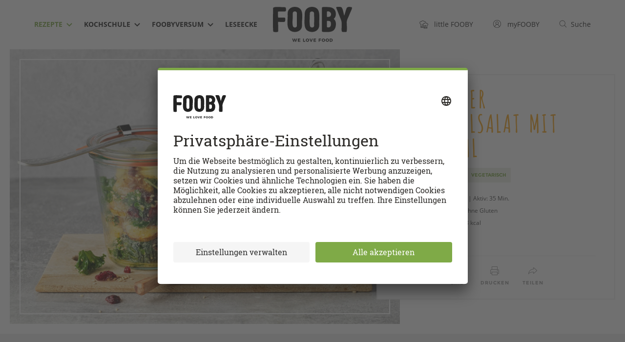

--- FILE ---
content_type: text/html; charset=utf-8
request_url: https://fooby.ch/de/rezepte/25784/geroesteter-kartoffelsalat-mit-federkohl-
body_size: 74402
content:
<!DOCTYPE html>
<html lang="de">
<head>
	
<title>Gerösteter Kartoffelsalat mit Federkohl  - Rezepte | fooby.ch</title>




<link rel="canonical" href="https://fooby.ch/de/rezepte/25784/geroesteter-kartoffelsalat-mit-federkohl-"/>
<link rel="amphtml" href="https://fooby.ch/de/rezepte/amp.id-25784.html"/>



<link rel="shortcut icon" href="/etc/designs/fooby/frontend/default/assets/icons/favicon.ico" type="image/x-icon"/>
<link rel="apple-touch-icon" sizes="180x180" href="/etc/designs/fooby/frontend/default/assets/icons/touch-icon-180x180.png"/>
<link rel="icon" type="image/png" href="/etc/designs/fooby/frontend/default/assets/icons/favicon-16x16.png" sizes="16x16"/>
<link rel="icon" type="image/png" href="/etc/designs/fooby/frontend/default/assets/icons/favicon-32x32.png" sizes="32x32"/>
<link rel="mask-icon" href="/etc/designs/fooby/frontend/default/assets/icons/safari-pinned-tab.svg" color="#5bbad5"/>
<meta name="google-site-verification" content="aD6ZKUBbFNOQ5SMG_bpBrOYRS5S_GbjNnovc6_p_TLU"/>





	<meta charset="utf-8"/>
	<meta http-equiv="X-UA-Compatible" content="IE=edge,chrome=1"/>
	<meta name="viewport" content="user-scalable=no, initial-scale=1.0, maximum-scale=1.0, width=device-width"/>
	
	
		<meta name="description" content="Probiere Gerösteter Kartoffelsalat mit Federkohl  jetzt bei FOOBY. Oder entdecke weitere feine Rezepte aus unserer Kategorie Vegan."/>
	

    
    
<script type="application/ld+json">
    {
        "@context": "http://schema.org",
        "@type": "WebSite",
        "name": "FOOBY",
        "url": "https://fooby.ch/de.html",
        "potentialAction": {
            "@type": "SearchAction",
            "target": "https://fooby.ch/de/suche?query={search_term}",
            "query-input": "required name=search_term"
        },
        "publisher": {
            "@type": "Organization",
            "name": "FOOBY",
            "logo": {
                "@type": "ImageObject",
                "url": "https://fooby.ch/etc/designs/fooby/frontend/default/assets/icons/favicon.ico"
            }
        }
    }
</script>




    
        <link rel="alternate" hreflang="de" href="https://fooby.ch/de/rezepte/25784/geroesteter-kartoffelsalat-mit-federkohl-"/>
    
        <link rel="alternate" hreflang="en" href="https://fooby.ch/en/recipes/25784/roast-potato-salad-with-kale-"/>
    
        <link rel="alternate" hreflang="it" href="https://fooby.ch/it/ricette/25784/insalata-di-patate-arrosto-con-cavolo-riccio-"/>
    
        <link rel="alternate" hreflang="fr" href="https://fooby.ch/fr/recettes/25784/salade-de-pommes-de-terre-grillees-et-chou-kale-"/>
    
    <link rel="alternate" hreflang="x-default" href="https://fooby.ch/de/rezepte/25784/geroesteter-kartoffelsalat-mit-federkohl-"/>





    <meta property="og:title" content="Gerösteter Kartoffelsalat mit Federkohl "/>
    
    <meta property="og:url" content="https://fooby.ch/de/rezepte/25784/geroesteter-kartoffelsalat-mit-federkohl-"/>
    <meta property="og:image" content="https://recipecontent.fooby.ch/25784_3-2_1200-800.jpg"/>
    <!-- fix -->
    <meta property="og:site_name" content="FOOBY"/>
    <meta property="article:tag" content="FOOBY"/>

    <meta property="og:type" content="article"/>




<meta content="app-id=1189007291" name="apple-itunes-app"/>
<link rel="manifest" href="/etc/designs/fooby/manifest-de.json"/>







	<script>window.CQ = window.CQ || {}</script>





    <script src="//tags.tiqcdn.com/utag/coop-ch/coop-fooby/prod/utag.sync.js"></script>



<script>
    window.addEventListener('load', () => {
        navigator.serviceWorker.register('/sw.js').then(registration => {
            console.log('SW registered: ', registration);
        }).catch(registrationError => {
            console.log('SW registration failed: ', registrationError);
        });
    });
</script>





 <link rel="stylesheet" href="https://libs.coop.ch/swc/themes/coop.css"/>
 <script type="module" src="https://libs.coop.ch/swc/prod/swc.esm.js"></script>
 <script nomodule src="https://libs.coop.ch/swc/prod/swc.js"></script>




<link rel="preload" href="/etc/designs/fooby/frontend/default/css/critical-75fab39474.css" as="style"/>
<link rel="stylesheet" href="/etc/designs/fooby/frontend/default/css/critical-75fab39474.css" media="all"/>




<link rel="preload" href="/etc/designs/fooby/frontend/default/assets/fonts/amatica-sc-v1-latin-700-60c2bf5e5c.woff2" as="font" type="font/woff2" crossorigin/>

<link rel="preload" href="/etc/designs/fooby/frontend/default/css/app-f74a9ba637.css" media="all" as="style" onload="this.onload=null;this.rel='stylesheet'"/>


<noscript>
    <link rel="stylesheet" href="/etc/designs/fooby/frontend/default/css/app-f74a9ba637.css" media="all"/>
    
</noscript>

<!-- preload-polyfill -->
<script>!function(n){"use strict";n.loadCSS||(n.loadCSS=function(){});var o=loadCSS.relpreload={};if(o.support=function(){var e;try{e=n.document.createElement("link").relList.supports("preload")}catch(t){e=!1}return function(){return e}}(),o.bindMediaToggle=function(t){var e=t.media||"all";function a(){t.media=e}t.addEventListener?t.addEventListener("load",a):t.attachEvent&&t.attachEvent("onload",a),setTimeout(function(){t.rel="stylesheet",t.media="only x"}),setTimeout(a,3e3)},o.poly=function(){if(!o.support())for(var t=n.document.getElementsByTagName("link"),e=0;e<t.length;e++){var a=t[e];"preload"!==a.rel||"style"!==a.getAttribute("as")||a.getAttribute("data-loadcss")||(a.setAttribute("data-loadcss",!0),o.bindMediaToggle(a))}},!o.support()){o.poly();var t=n.setInterval(o.poly,500);n.addEventListener?n.addEventListener("load",function(){o.poly(),n.clearInterval(t)}):n.attachEvent&&n.attachEvent("onload",function(){o.poly(),n.clearInterval(t)})}"undefined"!=typeof exports?exports.loadCSS=loadCSS:n.loadCSS=loadCSS}("undefined"!=typeof global?global:this);</script>

<script src="/etc/designs/fooby/frontend/modernizr-custom/modernizr-custom.js" async></script>

<link rel="dns-prefetch" href="https://www.google-analytics.com"/>
<link rel="preconnect" href="https://www.google-analytics.com"/>
<link rel="dns-prefetch" href="http://statse.webtrendslive.com"/>
<link rel="preconnect" href="http://statse.webtrendslive.com"/>
<link rel="dns-prefetch" href="http://tags.tiqcdn.com"/>
<link rel="preconnect" href="http://tags.tiqcdn.com"/>
<link rel="dns-prefetch" href="http://6901483.fls.doubleclick.net"/>
<link rel="preconnect" href="http://6901483.fls.doubleclick.net"/>



    
    







    <script type="application/ld+json">
        {
          "@context": "http://schema.org",
          "@type": "BreadcrumbList",
          "itemListElement": [
          
              {
                "@type": "ListItem",
                "position": 1,
                "name": "FOOBY - de",
                "item": "https://fooby.ch/de.html"
              }
              ,
          
              {
                "@type": "ListItem",
                "position": 2,
                "name": "Rezepte",
                "item": "https://fooby.ch/de/rezepte.html"
              }
              ,
          
              {
                "@type": "ListItem",
                "position": 3,
                "name": "Gerösteter Kartoffelsalat mit Federkohl ",
                "item": "https://fooby.ch/de/rezepte/25784/geroesteter-kartoffelsalat-mit-federkohl-"
              }
              
          
          ]
        }
    </script>




</head>
<body class="de  ">
	

<script> 
	var utag_data = {
  "page_category_02": "rezept-detail",
  "page_category_01": "rezepte",
  "page_pageInfo_language": "de-ch",
  "page_pageInfo_pageName": "Gerösteter Kartoffelsalat mit Federkohl ",
  "platform": "coop-fooby",
  "event_attributes_eventName": "detail",
  "product_productInfo_sku": [
    "25784"
  ],
  "product_productInfo_productName": [
    "Gerösteter Kartoffelsalat mit Federkohl "
  ],
  "product_diet": [
    "vegetarisch",
    "vegan",
    "ohne Laktose",
    "ohne Gluten"
  ],
  "product_category_01": [
    "Salate"
  ],
  "product_category_02": [
    "Gemüse"
  ],
  "product_category_03": [
    "Kartoffel"
  ],
  "product_category_04": [
    "Vegan"
  ],
  "product_category_05": [
    "Vegetarisch"
  ]
};
    utag_data.page_attributes_URL = window.location.href;
    window.utag_cfg_ovrd = { noview : true };

	(function(a,b,c,d) {
		a='//tags.tiqcdn.com/utag/coop-ch/coop-fooby/prod/utag.js';
		b=document;c='script';d=b.createElement(c);d.src=a;d.type='text/java'+c;d.async=true;a=b.getElementsByTagName(c)[0];
		d.id='tealium';
		a.parentNode.insertBefore(d,a);
		})();
</script>



	<header id="header" class="header">
    <div class="container">
        <div class="row">
            <div class="col-xs-12">
                <div class="header__inner">
                    
                    <nav class="navigation-meta">
<ul class="navigation-meta__l1-list">
    
        
    <li class="navigation-meta__l1-list-item">
        <a class="navigation-meta__l1-link" href="https://little.fooby.ch/de.html">
            <svg width="18px" height="17px" viewBox="0 0 18 17" version="1.1" xmlns="http://www.w3.org/2000/svg" xmlns:xlink="http://www.w3.org/1999/xlink">
                <path d="M12.4334 4.387l.0995.002.099.0057.1498.0155.1123.0171.0997.0193.0752.0172.0623.016.0778.022.0961.031.1007.0366.0977.04.0631.0282.0806.0388.1072.057.0898.0525.0802.0508.0696.0475.086.063.049.0384.0835.0696.0556.0495.0772.0736.0671.0688.0649.0713.0834.0995c.045.0563.088.1147.1288.175a2.565 2.565 0 01.4234-.0455c.9313.0045 1.7462.5044 2.2025 1.2522l.051.0874.0355.0654c.1452.278.2428.5852.2818.9107l.0132.1406.0046.0937.0014.0944a2.6894 2.6894 0 01-.266 1.1555l-.0594.116-.0248.0447-.0428.073-.0343.0543a2.659 2.659 0 01-.4501.531l-.1063.0914-.0478.038-.096.071a2.6153 2.6153 0 01-.3069.1862l-.0867.0428-.0522.0238-.0727.031-.0968.0369.0003 5.2396-.0058.0447a.3447.3447 0 01-.245.2665l-.0474.0095-.0445.0027H9.1263l-.0424-.0011a.3026.3026 0 01-.1867-.0895.3095.3095 0 01-.0806-.1476L8.81 15.97l-.0009-.0431v-5.2383l-.0974-.0362-.0592-.0242-.1044-.047-.1157-.0588c-.8377-.453-1.3739-1.346-1.366-2.3307-.0014-.7182.2842-1.4028.7858-1.901l.0856-.0813.085-.0739.1069-.085a2.4768 2.4768 0 01.8392-.4114l.1294-.0314.0475-.0099a2.463 2.463 0 01.2246-.033l.1135-.0088.1101-.0034.1183.0017.0627.0033.0629.0049.1035.0116c.0381.005.0763.011.1143.018l.0636-.0822.066-.0798.029-.0333.067-.0733c.5587-.5917 1.3342-.9334 2.152-.9365zm2.7083 10.4421h-5.515l.0002.603h5.515l-.0002-.603zM7.0439.1145A3.4476 3.4476 0 019.8796 1.61a3.2656 3.2656 0 01.5321-.0563c1.4165.0068 2.6187.913 3.0673 2.1754a3.5211 3.5211 0 00-1.0442-.1601l.0613.001c-.4303-.729-1.2222-1.2102-2.1164-1.213a2.2828 2.2828 0 00-.612.0928.401.401 0 01-.445-.2022A2.636 2.636 0 007.047.918a2.9317 2.9317 0 00-2.465 1.3327.401.401 0 01-.441.1997 2.3486 2.3486 0 00-2.0598.4011A2.51 2.51 0 001.1 4.8331c-.0153 1.136.7646 2.1285 1.872 2.3822a.4252.4252 0 01.318.3995v4.7502l4.7003.0002v.8182l-4.7002-.0003v.841l4.7006-.0005v.803l-5.1033.0004a.3824.3824 0 01-.2478-.0772l-.0402-.0352a.3823.3823 0 01-.1107-.2887V7.9296A3.2463 3.2463 0 01.2986 4.8331a3.2916 3.2916 0 011.2019-2.55 3.1342 3.1342 0 012.5551-.674A3.7635 3.7635 0 017.044.1145zm5.391 5.0907l-.1086.0033c-.5124.0284-.998.24-1.3642.5898l-.0767.077-.0791.0877-.0483.0583-.0463.06-.3032.4065-.5582-.1005-.0862-.0099L9.7 6.3725l-.0805-.002-.0917.0026a1.6917 1.6917 0 00-.1478.0145l-.0672.0113-.0429.0089a1.661 1.661 0 00-.5526.2283l-.078.0545-.0797.0624-.0718.0623c-.384.3486-.6042.8489-.6032 1.3832-.0052.6435.3266 1.2354.8436 1.5515l.075.0432.0807.042.0783.0358.0343.0145.6308.2343-.0006 3.8912h5.515l.0002-3.8876.5943-.2256.0533-.0224.0438-.02.0597-.0294a1.8787 1.8787 0 00.1536-.0888l.0424-.0285.0731-.0534.0408-.0324a1.838 1.838 0 00.3166-.3313l.064-.0925.0207-.0322.0332-.0561.021-.038c.1282-.2358.2042-.4972.2222-.7575l.0042-.1114-.0005-.066-.0038-.0795a1.8349 1.8349 0 00-.1532-.6235l-.0452-.0934-.0298-.0554c-.3147-.5631-.8985-.9174-1.52-.9207a1.7462 1.7462 0 00-.1928.0153l-.0955.0156-.5293.1018-.3241-.4775-.057-.0773-.071-.085-.0578-.0632-.0237-.0243-.0573-.0552-.0351-.032-.0638-.0536-.0289-.023-.0627-.0467-.0473-.0328-.0548-.0353-.0603-.0362-.079-.0426-.0592-.0289-.0389-.0178-.0679-.0285-.071-.0264-.0698-.023-.0567-.0164-.0417-.011-.0486-.0115-.0677-.0138-.0727-.012-.1271-.0135-.0697-.004-.066-.0014zm-.0188 4.3163a.327.327 0 01.3273.3273v2.6306a.3276.3276 0 01-.6553.0016l.0007-2.6322a.327.327 0 01.3273-.3273zm-1.3091.3375a.327.327 0 01.3273.3272v2.2932a.3276.3276 0 01-.6552.0016l.0006-2.2948a.327.327 0 01.3273-.3272zm2.6182 0a.327.327 0 01.3272.3272v2.2932a.3276.3276 0 01-.6552.0016l.0007-2.2948a.327.327 0 01.3273-.3272zm-8.376-2.3932a.4089.4089 0 01.4091.409v2.8665a.4095.4095 0 01-.819.002l.0008-2.8684a.4089.4089 0 01.4091-.4091zM6.5754 9.686a3.441 3.441 0 00.817 1.0982.4095.4095 0 01-.8167-.041l-.0003-1.0572z" fill="currentColor" fill-rule="nonzero"></path> </svg>
            <span class="hidden-xs">&nbsp;&nbsp;
                <span class="navigation-meta__link-inner">little FOOBY</span>
            </span>
        </a>
    </li>
    <li class="navigation-meta__l1-list-item">
        <a class="navigation-meta__l1-link" href="/de/my-fooby.html" data-mini-modal-target="modal-login" data-login-link>
                                    
                                    <svg class="my-fooby-svg" width="20px" height="20px" viewbox="0 0 20 20" version="1.1" xmlns="http://www.w3.org/2000/svg" xmlns:xlink="http://www.w3.org/1999/xlink">
        <defs>
            <clippath id="login-cut">
                <path d="M10.0101,1C5.0395,0.9944,1.0056,5.0194,1,9.9899C0.9944,14.9605,5.0194,18.9944,9.9899,19S18.9944,14.9806,19,10.0101
                    c0-0.0034,0-0.0067,0-0.0101C19.0028,5.0322,14.9778,1.0028,10.0101,1z M5.298,16.4462L5.298,16.4462 M15.5379,15.7627
                    c-0.4432-1.2387-1.5382-3.5841-3.648-4.5113c1.6839-1.0423,2.2041-3.2523,1.1618-4.9362S9.7995,4.1111,8.1156,5.1533
                    s-2.2041,3.2523-1.1618,4.9362c0.2945,0.4758,0.6962,0.876,1.173,1.1687c-2.1151,0.9296-3.2079,3.2566-3.6522,4.4976
                    c-3.1824-3.057-3.284-8.1151-0.227-11.2975s8.1151-3.284,11.2975-0.227s3.284,8.1151,0.227,11.2975
                    C15.6957,15.6084,15.6176,15.6864,15.5379,15.7627z"></path>
            </clippath>
        </defs>
        <path class="animated" fill="#444444" d="M10.01007,1A9,9,0,1,0,19,10,8.995,8.995,0,0,0,10.01007,1ZM5.2981,16.44623c.35651-1.11261,1.70569-4.57782,4.70874-4.59222h.01855c2.97333,0,4.33337,3.4967,4.688,4.59857a7.92164,7.92164,0,0,1-9.41534-.00635ZM10.002,10.80042A2.58505,2.58505,0,1,1,12.5871,8.21533,2.588,2.588,0,0,1,10.002,10.80042ZM15.5379,15.7627c-.44324-1.23871-1.53821-3.58411-3.64795-4.51135a3.5858,3.5858,0,1,0-3.76318.0069c-2.11511.92957-3.20789,3.25665-3.65222,4.49756a7.99018,7.99018,0,1,1,11.06335.0069Z"></path>
        <g clip-path="url(#login-cut)">
            <rect fill="none" x="0" y="0" width="20" height="20"></rect>
        </g>
    </svg>
                                    
            <span class="hidden-xs">
				&nbsp;&nbsp;
			    <span class="navigation-meta__link-inner">myFOOBY</span>
			</span>
        </a>
    </li>
    <li class="navigation-meta__l1-list-item">
        <a class="navigation-meta__l1-link" href="https://fooby.ch/de/suche.html">
            
            <svg class="search-svg" width="20px" height="20px" viewBox="0 0 20 20" version="1.1" xmlns="http://www.w3.org/2000/svg" xmlns:xlink="http://www.w3.org/1999/xlink">
		        <g stroke="none" stroke-width="1" fill="none" fill-rule="evenodd">
		            <g class="animated" transform="translate(-1080.000000, -42.000000)" fill="#444444">
		                <g>
		                    <g>
		                        <g transform="translate(1080.000000, 42.000000)">
		                            <path d="M18.84961,18.12012,14.1413,13.42694a7.52123,7.52123,0,1,0-.70593.70721l4.70917,4.69495a.49995.49995,0,0,0,.70508-.709ZM2,8.5A6.49768,6.49768,0,1,1,8.49768,15,6.50621,6.50621,0,0,1,2,8.5Z"></path>
		                        </g>
		                    </g>
		                </g>
		            </g>
		        </g>
		    </svg>
          	

            <span class="hidden-xs">&nbsp;&nbsp;<span class="navigation-meta__link-inner">Suche</span></span>
        </a>
    </li>

    

</ul>
</nav>
                    
                    <div id="burger" class="navigation-hamburger">
                        <div id="hamburger" class="navigation-hamburger__hamburger">
                            <span></span>
                            <span></span>
                            <span></span>
                        </div>
                        <div id="cross" class="navigation-hamburger__cross">
                            <span></span>
                            <span></span>
                        </div>
                    </div>
					<div><nav id="navigation" class="navigation-desktop">
    <ul class="navigation-desktop__l1-list">
        
    
        
    
        
    
        
    
        
    
        
    
        
    
        
    
        
    
        
    
        <li class="navigation-desktop__l1-list-item">
            <a class="navigation-desktop__l1-link navigation-desktop__l1-link--state-active" href="/de/rezepte.html">
                <span class="navigation-desktop__link-inner">
                    Rezepte
                </span>
                
                    <span class="navigation-desktop__dropdown-icon-wrapper">
                        
                        <svg width="12" height="8" preserveAspectRatio="xMidYMid meet" viewBox="0 0 12 8" version="1.1" xmlns="http://www.w3.org/2000/svg" xmlns:xlink="http://www.w3.org/1999/xlink">
                          <title>Dropdown Arrow</title>
                          <g stroke="none" stroke-width="1" fill="none" fill-rule="evenodd">
                            <g transform="translate(-505.000000, -46.000000)" fill="currentColor" fill-rule="nonzero">
                              <g>
                                <g>
                                  <g transform="translate(110.000000, 42.000000)">
                                    <g transform="translate(333.000000, 0.000000)">
                                      <polygon id="Dropdown-Arrow" points="68 11.4142136 73.7071068 5.70710678 72.2928932 4.29289322 68 8.61480694 63.7071068 4.29289322 62.2928932 5.70710678"></polygon>
                                    </g>
                                  </g>
                                </g>
                              </g>
                            </g>
                          </g>
                        </svg>
                        
                    </span>
                 
            </a>
            
            <ul class="navigation-desktop__l2-list">

                
                <li class="navigation-desktop__l2-list-item">
                    <a class="navigation-desktop__l2-link" href="/de/rezepte/rezeptkategorien.html">Rezeptkategorien</a>
                </li>
                <li class="navigation-desktop__l2-list-item">
                    <a class="navigation-desktop__l2-link" href="/de/foobyversum/swipe-and-cook.html">Swipe &amp; Cook</a>
                </li>
                <li class="navigation-desktop__l2-list-item">
                    <a class="navigation-desktop__l2-link" href="/de/foobyversum/menu-konfigurator.html">Menü-Konfigurator</a>
                </li>
                

                
            </ul>

        </li>
    
        <li class="navigation-desktop__l1-list-item">
            <a class="navigation-desktop__l1-link " href="/de/kochschule.html">
                <span class="navigation-desktop__link-inner">
                    Kochschule
                </span>
                
                    <span class="navigation-desktop__dropdown-icon-wrapper">
                        
                        <svg width="12" height="8" preserveAspectRatio="xMidYMid meet" viewBox="0 0 12 8" version="1.1" xmlns="http://www.w3.org/2000/svg" xmlns:xlink="http://www.w3.org/1999/xlink">
                          <title>Dropdown Arrow</title>
                          <g stroke="none" stroke-width="1" fill="none" fill-rule="evenodd">
                            <g transform="translate(-505.000000, -46.000000)" fill="currentColor" fill-rule="nonzero">
                              <g>
                                <g>
                                  <g transform="translate(110.000000, 42.000000)">
                                    <g transform="translate(333.000000, 0.000000)">
                                      <polygon id="Dropdown-Arrow" points="68 11.4142136 73.7071068 5.70710678 72.2928932 4.29289322 68 8.61480694 63.7071068 4.29289322 62.2928932 5.70710678"></polygon>
                                    </g>
                                  </g>
                                </g>
                              </g>
                            </g>
                          </g>
                        </svg>
                        
                    </span>
                 
            </a>
            
            <ul class="navigation-desktop__l2-list">

                
                
                
                
                

                
                    
                        
                            <li class="navigation-desktop__l2-list-item">
                                <a class="navigation-desktop__l2-link " href="/de/kochschule/how-tos.html">
                                  How-tos
                                </a>
                            </li>
                        
                    
                        
                            <li class="navigation-desktop__l2-list-item">
                                <a class="navigation-desktop__l2-link " href="/de/kochschule/kochwissen.html">
                                  Kochwissen
                                </a>
                            </li>
                        
                    
                        
                            <li class="navigation-desktop__l2-list-item">
                                <a class="navigation-desktop__l2-link " href="/de/kochschule/foodlexikon.html">
                                  Foodlexikon
                                </a>
                            </li>
                        
                    
                        
                            <li class="navigation-desktop__l2-list-item">
                                <a class="navigation-desktop__l2-link " href="/de/kochschule/saisonkalender.html">
                                  Saisonkalender
                                </a>
                            </li>
                        
                    
                        
                            <li class="navigation-desktop__l2-list-item">
                                <a class="navigation-desktop__l2-link " href="/de/kochschule/reste-kueche.html">
                                  Restlos glücklich
                                </a>
                            </li>
                        
                    
                        
                            <li class="navigation-desktop__l2-list-item">
                                <a class="navigation-desktop__l2-link " href="/de/kochschule/fleischkunde.html">
                                  Fleischkunde
                                </a>
                            </li>
                        
                    
                
            </ul>

        </li>
    
        <li class="navigation-desktop__l1-list-item">
            <a class="navigation-desktop__l1-link " href="/de/foobyversum.html">
                <span class="navigation-desktop__link-inner">
                    FOOBYVERSUM
                </span>
                
                    <span class="navigation-desktop__dropdown-icon-wrapper">
                        
                        <svg width="12" height="8" preserveAspectRatio="xMidYMid meet" viewBox="0 0 12 8" version="1.1" xmlns="http://www.w3.org/2000/svg" xmlns:xlink="http://www.w3.org/1999/xlink">
                          <title>Dropdown Arrow</title>
                          <g stroke="none" stroke-width="1" fill="none" fill-rule="evenodd">
                            <g transform="translate(-505.000000, -46.000000)" fill="currentColor" fill-rule="nonzero">
                              <g>
                                <g>
                                  <g transform="translate(110.000000, 42.000000)">
                                    <g transform="translate(333.000000, 0.000000)">
                                      <polygon id="Dropdown-Arrow" points="68 11.4142136 73.7071068 5.70710678 72.2928932 4.29289322 68 8.61480694 63.7071068 4.29289322 62.2928932 5.70710678"></polygon>
                                    </g>
                                  </g>
                                </g>
                              </g>
                            </g>
                          </g>
                        </svg>
                        
                    </span>
                 
            </a>
            
            <ul class="navigation-desktop__l2-list">

                
                
                
                
                

                
                    
                        
                            <li class="navigation-desktop__l2-list-item">
                                <a class="navigation-desktop__l2-link " href="/de/foobyversum/stores.html">
                                  FOOBY Stores
                                </a>
                            </li>
                        
                    
                        
                    
                        
                    
                        
                    
                        
                            <li class="navigation-desktop__l2-list-item">
                                <a class="navigation-desktop__l2-link " href="/de/foobyversum/storys.html">
                                  Storys
                                </a>
                            </li>
                        
                    
                        
                            <li class="navigation-desktop__l2-list-item">
                                <a class="navigation-desktop__l2-link " href="/de/foobyversum/events.html">
                                  Events
                                </a>
                            </li>
                        
                    
                        
                            <li class="navigation-desktop__l2-list-item">
                                <a class="navigation-desktop__l2-link " href="/de/foobyversum/ausgehen-und-einkehren.html">
                                  Ausgehen &amp; Einkehren
                                </a>
                            </li>
                        
                    
                        
                            <li class="navigation-desktop__l2-list-item">
                                <a class="navigation-desktop__l2-link " href="/de/foobyversum/kochbuecher.html">
                                  Kochbücher
                                </a>
                            </li>
                        
                    
                        
                            <li class="navigation-desktop__l2-list-item">
                                <a class="navigation-desktop__l2-link " href="/de/foobyversum/gewinnspiele.html">
                                  FOOBY Gewinnspiele
                                </a>
                            </li>
                        
                    
                        
                            <li class="navigation-desktop__l2-list-item">
                                <a class="navigation-desktop__l2-link " href="/de/foobyversum/community.html">
                                  Community
                                </a>
                            </li>
                        
                    
                        
                            <li class="navigation-desktop__l2-list-item">
                                <a class="navigation-desktop__l2-link " href="/de/foobyversum/partner.html">
                                  Partner
                                </a>
                            </li>
                        
                    
                
            </ul>

        </li>
    
        
    
        
    
        <li class="navigation-desktop__l1-list-item">
            <a class="navigation-desktop__l1-link " href="/de/fooby-magazine.html">
                <span class="navigation-desktop__link-inner">
                    Leseecke
                </span>
                
                    
                 
            </a>
            
            <ul class="navigation-desktop__l2-list">

                
                
                
                
                

                
                    
                
            </ul>

        </li>
    
        
    
        
    
        
    
        
    
        
    
        
    
        
    
        
    
        
    
        
    
        
    
        
    </ul>
</nav>
</div>
					<div><div class="header-logo">
    <a href="/de.html" class="header-logo__link">
        
        
            <img class="header-logo__logo" src="/etc/designs/fooby/frontend/default/assets/images/logo-header-desktop.svg" alt="Fooby Logo"/>
        
    </a>
</div>
</div>
                    <div>
<div class="header__touch-bottom-wrapper">
    <div class="container">
        <div class="row">
            <div class="col-xs-12">
                <div class="header__touch-bottom-inner">
                    
                    <!-- Sprach-Switch-Element -->
                    <nav class="language-nav">
                        <ul class="language-nav__l1-list">
                            <li class="language-nav__l1-item language-nav__touch-icon-wrapper">
                                <span class="language-nav__touch-icon">
	                                <svg width="20" height="20" viewBox="0 0 20 20" version="1.1" xmlns="http://www.w3.org/2000/svg" xmlns:xlink="http://www.w3.org/1999/xlink">
									    <path fill="#444444" d="M15.28809,10.4834H4.71289a.5.5,0,0,1,0-1h10.5752a.5.5,0,0,1,0,1Z"></path>
									    <path fill="#444444" d="M13.67676,6.98242H6.28027a.5.5,0,0,1,0-1h7.39648a.5.5,0,0,1,0,1Z"></path>
									    <path fill="#444444" d="M18.229,13.55084a8.97227,8.97227,0,1,0-8.24152,5.4386,8.90506,8.90506,0,0,0,5.377-1.80695l4.44116.99719Zm-8.24152,4.4386a8.03076,8.03076,0,1,1,7.16425-4.50861l1.12988,3.33685-3.16321-.71362A7.91962,7.91962,0,0,1,9.98749,17.98944Z"></path>
									    <path fill="#444444" d="M13.67676,14.01074H6.28027a.5.5,0,0,1,0-1h7.39648a.5.5,0,0,1,0,1Z"></path>
									</svg>
                                </span>
                            </li>
                            <li class="language-nav__l1-item language-nav__footer-text-wrapper">
                                Sprachauswahl
                            </li>
	                        
                                
                                	<li class="language-nav__l1-item">
									<a href="https://fooby.ch/de/rezepte/25784/geroesteter-kartoffelsalat-mit-federkohl-" class="language-nav__l1-link language-nav__l1-link--state-active">
										DE
									</a>
                                	</li>
                                
                                	<li class="language-nav__l1-item">
									<a href="https://fooby.ch/fr/recettes/25784/salade-de-pommes-de-terre-grillees-et-chou-kale-" class="language-nav__l1-link ">
										FR
									</a>
                                	</li>
                                
                                	<li class="language-nav__l1-item">
									<a href="https://fooby.ch/it/ricette/25784/insalata-di-patate-arrosto-con-cavolo-riccio-" class="language-nav__l1-link ">
										IT
									</a>
                                	</li>
                                
                                	<li class="language-nav__l1-item">
									<a href="https://fooby.ch/en/recipes/25784/roast-potato-salad-with-kale-" class="language-nav__l1-link ">
										EN
									</a>
                                	</li>
                                
							
                        </ul>
                        
                    </nav>
                    <!-- END - Sprach-Switch-Element -->
                </div>
            </div>
        </div>
    </div>
</div>
</div>
                    <div class="header__touch-nav-bg"></div>
                </div>
            </div>
        </div>
    </div>
</header>
<div class="header__spacer">
    
</div>




    
  <script type="application/ld+json">
  {
    "@context": "http://schema.org",
    "@type": "Recipe",
    "image": "https://recipecontent.fooby.ch/25784_3-2_1200-800.jpg",
    "name": "Gerösteter Kartoffelsalat mit Federkohl ",
    "description": "Probiere Gerösteter Kartoffelsalat mit Federkohl  jetzt bei FOOBY. Oder entdecke weitere feine Rezepte aus unserer Kategorie Vegan.",
    "keywords": "Vegan, Salate, Vegetarisch",
    "prepTime": "PT35M",
    "totalTime": "PT70M",
    "recipeYield": "4",
    "recipeCategory": "Vegan",
    "recipeCuisine": "",
    "recipeIngredient": ["50 g getrocknete Cranberries","1 kg festkochende Kartoffeln","1 Knoblauchzehen","100 g gewaschener, gerüsteter Federkohl","1 EL Ahornsirup","¾ TL Salz","wenig Pfeffer","1 EL Miso-Paste","2 EL gerösteter Sesam","4 EL Olivenöl","3 EL Reisessig"],
    "nutrition": {
      "@type": "NutritionInformation",
      "calories": "448 kcal",
      "fatContent": "20 g",
      "carbohydrateContent": "56 g",
      "proteinContent": "8 g",
      "servingSize": "4 Personen"
    },
    "suitableForDiet": ["https://schema.org/VegetarianDiet","https://schema.org/VeganDiet","https://schema.org/LowLactoseDiet","https://schema.org/GlutenFreeDiet"],
    
    
    "recipeInstructions": [{"@type":"HowToStep","name":"Kartoffeln","text":"Kartoffeln und alle Zutaten bis und mit Pfeffer in eine Schüssel geben, mischen. Auf einem mit Backpapier belegten Blech verteilen. "},{"@type":"HowToStep","name":"Backen","text":"Ca. 35 Min. in der Mitte des auf 220 °C vorgeheizten Ofens. Herausnehmen."},{"@type":"HowToStep","name":"Salat","text":"Reisessig und alle Zutaten bis und mit Miso-Paste in eine Schüssel geben, verrühren. Die Hälfte der Sauce beiseitestellen. Federkohl zur restlichen Sauce geben, von Hand ca. 2 Min. gut durchkneten. Kartoffeln, Sesam, Cranberrys und die beiseitegestellte Sauce beigeben, mischen, mit dem Federkohl anrichten.    "}],
    "datePublished": "2023-12-28"
  }
  </script>


    <div class="t5-recipe">

        
	
	    <div id="page-header-recipe" class="page-header-recipe">

                <div class="prev-next-navi is-mobile" data-module="prev-next">
                    <a href="" class="prev-next-navi__prev" data-prev-link> <span class="prev-next-navi__icon-left">
                
    
    <svg class="icon-prev" width="12" height="18" viewBox="0 0 12 18" version="1.1" xmlns="http://www.w3.org/2000/svg" xmlns:xlink="http://www.w3.org/1999/xlink">
        <g stroke="none" stroke-width="1" fill="none" fill-rule="evenodd">
            <g class="svg-fill" fill-rule="nonzero" fill="#999999">
                <path d="M0.889,9.604 C0.844,9.536 0.798,9.472 0.769,9.398 C0.741,9.329 0.73,9.259 0.716,9.187 C0.701,9.111 0.686,9.039 0.686,8.962 C0.686,8.889 0.702,8.821 0.716,8.749 C0.73,8.674 0.743,8.6 0.773,8.528 C0.801,8.459 0.845,8.399 0.886,8.335 C0.918,8.286 0.934,8.23 0.974,8.185 C0.99,8.167 1.013,8.161 1.03,8.144 C1.046,8.128 1.052,8.107 1.069,8.092 L9.366,0.714 C9.846,0.286 10.587,0.327 11.018,0.812 C11.448,1.295 11.404,2.034 10.92,2.464 L3.603,8.971 L10.925,15.54 C11.407,15.973 11.446,16.712 11.015,17.194 C10.783,17.452 10.463,17.583 10.143,17.583 C9.864,17.583 9.585,17.484 9.361,17.284 L1.064,9.84 C1.045,9.823 1.038,9.799 1.021,9.782 C1.006,9.767 0.986,9.762 0.971,9.746 C0.933,9.702 0.919,9.65 0.889,9.604 Z"></path>
            </g>
        </g>
    </svg>
                
    
    <svg class="icon-prev-double" width="20" height="18" viewBox="0 0 20 18" version="1.1" xmlns="http://www.w3.org/2000/svg" xmlns:xlink="http://www.w3.org/1999/xlink">
        <g stroke="none" stroke-width="1" fill="none" fill-rule="evenodd">
            <g class="svg-fill" fill-rule="nonzero" fill="#999999">
                <path d="M9.705,9.781 C9.69,9.766 9.67,9.761 9.656,9.745 C9.619,9.703 9.605,9.652 9.575,9.607 C9.529,9.539 9.483,9.473 9.453,9.398 C9.426,9.329 9.414,9.261 9.4,9.189 C9.385,9.113 9.37,9.041 9.37,8.963 C9.37,8.89 9.386,8.821 9.4,8.749 C9.414,8.673 9.427,8.6 9.457,8.528 C9.485,8.458 9.529,8.398 9.571,8.334 C9.603,8.285 9.619,8.229 9.659,8.185 C9.675,8.167 9.698,8.16 9.715,8.143 C9.731,8.127 9.737,8.106 9.754,8.092 L18.052,0.713 C18.532,0.285 19.271,0.326 19.704,0.811 C20.134,1.294 20.09,2.033 19.606,2.463 L12.288,8.97 L19.61,15.538 C20.092,15.969 20.131,16.71 19.7,17.192 C19.468,17.45 19.148,17.581 18.828,17.581 C18.549,17.581 18.27,17.482 18.046,17.282 L9.749,9.84 C9.73,9.823 9.723,9.799 9.705,9.781 Z"></path>
                <path d="M0.204,9.607 C0.158,9.539 0.112,9.473 0.082,9.398 C0.055,9.329 0.043,9.261 0.029,9.189 C0.015,9.114 0,9.041 0,8.964 C0,8.891 0.016,8.822 0.03,8.75 C0.044,8.674 0.057,8.601 0.087,8.529 C0.115,8.459 0.159,8.399 0.201,8.335 C0.233,8.286 0.249,8.23 0.289,8.186 C0.305,8.168 0.328,8.161 0.345,8.144 C0.36,8.129 0.366,8.108 0.382,8.093 L8.682,0.714 C9.162,0.286 9.903,0.327 10.334,0.812 C10.764,1.295 10.72,2.034 10.236,2.464 L2.918,8.971 L10.242,15.539 C10.724,15.97 10.763,16.711 10.332,17.193 C10.1,17.45 9.78,17.581 9.459,17.581 C9.18,17.581 8.901,17.482 8.677,17.282 L0.377,9.839 C0.358,9.822 0.351,9.798 0.333,9.781 C0.318,9.766 0.298,9.761 0.284,9.745 C0.248,9.704 0.234,9.652 0.204,9.607 Z"></path>
            </g>
        </g>
    </svg>

            </span> <span class="prev-next-navi__text" data-text></span> </a>
                    <div class="prev-next-navi__center">
                        <a href="" class="prev-next-navi__overview" data-overview-link>
                            <svg width="20" height="22" viewBox="0 0 20 22" version="1.1" xmlns="http://www.w3.org/2000/svg" xmlns:xlink="http://www.w3.org/1999/xlink">
        <g stroke="none" stroke-width="1" fill="none" fill-rule="evenodd">
            <g class="svg-fill" fill-rule="nonzero" fill="#999999">
                <circle cx="2" cy="19.002" r="2"></circle>
                <circle cx="10" cy="19.002" r="2"></circle>
                <circle cx="18" cy="19.002" r="2"></circle>
                <circle cx="2" cy="11" r="2"></circle>
                <circle cx="10" cy="11" r="2"></circle>
                <circle cx="18" cy="11" r="2"></circle>
                <circle cx="2" cy="2.998" r="2"></circle>
                <circle cx="10" cy="2.998" r="2"></circle>
                <circle cx="18" cy="2.998" r="2"></circle>
            </g>
        </g>
    </svg>
                        </a>
                    </div>
                    <a href="" class="prev-next-navi__next" data-next-link> <span class="prev-next-navi__text" data-text></span> <span class="prev-next-navi__icon-right">
                
    
    <svg class="icon-next" width="12" height="18" viewBox="0 0 12 18" version="1.1" xmlns="http://www.w3.org/2000/svg" xmlns:xlink="http://www.w3.org/1999/xlink">
        <g stroke="none" stroke-width="1" fill="none" fill-rule="evenodd">
            <g class="svg-fill" fill-rule="nonzero" fill="#999999">
                <path d="M11.111,9.604 C11.156,9.536 11.202,9.472 11.231,9.398 C11.259,9.329 11.27,9.259 11.284,9.187 C11.299,9.111 11.314,9.039 11.314,8.962 C11.314,8.889 11.298,8.821 11.284,8.749 C11.27,8.674 11.257,8.6 11.227,8.528 C11.199,8.459 11.155,8.399 11.114,8.335 C11.082,8.286 11.066,8.23 11.026,8.185 C11.01,8.167 10.987,8.16 10.97,8.144 C10.954,8.128 10.948,8.107 10.931,8.092 L2.634,0.714 C2.154,0.286 1.413,0.327 0.982,0.812 C0.552,1.295 0.596,2.034 1.08,2.464 L8.397,8.971 L1.075,15.54 C0.593,15.973 0.554,16.712 0.985,17.194 C1.217,17.452 1.537,17.583 1.857,17.583 C2.136,17.583 2.415,17.484 2.639,17.284 L10.936,9.84 C10.955,9.823 10.962,9.799 10.979,9.782 C10.994,9.767 11.014,9.762 11.029,9.746 C11.067,9.702 11.081,9.65 11.111,9.604 Z"></path>
            </g>
        </g>
    </svg>
                
    
    <svg class="icon-next-double" width="20" height="18" viewBox="0 0 20 18" version="1.1" xmlns="http://www.w3.org/2000/svg" xmlns:xlink="http://www.w3.org/1999/xlink">
        <g stroke="none" stroke-width="1" fill="none" fill-rule="evenodd">
            <g class="svg-fill" fill-rule="nonzero" fill="#999999">
                <path d="M10.295,9.781 C10.31,9.766 10.33,9.761 10.344,9.745 C10.381,9.703 10.395,9.652 10.425,9.607 C10.471,9.539 10.517,9.473 10.547,9.398 C10.574,9.329 10.586,9.261 10.6,9.189 C10.615,9.113 10.63,9.041 10.63,8.963 C10.63,8.89 10.614,8.821 10.6,8.749 C10.586,8.673 10.573,8.6 10.543,8.528 C10.515,8.458 10.471,8.398 10.429,8.334 C10.397,8.285 10.381,8.229 10.341,8.185 C10.325,8.167 10.302,8.16 10.285,8.143 C10.269,8.127 10.263,8.106 10.246,8.092 L1.948,0.714 C1.468,0.286 0.729,0.327 0.296,0.812 C-0.134,1.295 -0.09,2.034 0.394,2.464 L7.712,8.971 L0.39,15.539 C-0.092,15.97 -0.131,16.711 0.3,17.193 C0.532,17.451 0.852,17.582 1.172,17.582 C1.451,17.582 1.73,17.483 1.954,17.283 L10.252,9.84 C10.27,9.823 10.277,9.799 10.295,9.781 Z"></path>
                <path d="M19.796,9.607 C19.842,9.539 19.888,9.473 19.918,9.398 C19.945,9.329 19.957,9.261 19.971,9.189 C19.985,9.114 20,9.041 20,8.964 C20,8.891 19.984,8.822 19.97,8.75 C19.956,8.674 19.943,8.601 19.913,8.529 C19.885,8.459 19.841,8.399 19.799,8.335 C19.767,8.286 19.751,8.23 19.711,8.186 C19.695,8.168 19.672,8.161 19.655,8.144 C19.639,8.128 19.633,8.108 19.616,8.093 L11.316,0.714 C10.836,0.286 10.095,0.327 9.664,0.812 C9.236,1.295 9.28,2.034 9.763,2.464 L17.082,8.971 L9.758,15.539 C9.276,15.97 9.237,16.711 9.668,17.193 C9.9,17.451 10.22,17.582 10.54,17.582 C10.819,17.582 11.098,17.483 11.322,17.283 L19.622,9.84 C19.641,9.823 19.648,9.799 19.666,9.782 C19.681,9.767 19.701,9.762 19.715,9.746 C19.752,9.704 19.766,9.652 19.796,9.607 Z"></path>
            </g>
        </g>
    </svg>

            </span> </a>
                </div>


          <div class="page-header-recipe__wrapper">
	        <div id="page-header-recipe__image-floater" class="page-header-recipe__image-floater">
	            <div class="page-header-recipe__image-container">
	                <div class="page-header-recipe__image-container-inner">
                        
	                    <picture>
	                        <source srcset="https://recipecontent.fooby.ch/25784_3-2_1920-1280.jpg 1x" media="(min-width:1200px)"/>
	                        <source srcset="https://recipecontent.fooby.ch/25784_3-2_1200-800.jpg 1x, https://recipecontent.fooby.ch/25784_3-2_1560-1040.jpg 1.3x" media="(min-width:992px)"/>
	                        <source srcset="https://recipecontent.fooby.ch/25784_3-2_960-640.jpg 1x, https://recipecontent.fooby.ch/25784_3-2_1440-960.jpg 1.5x" media="(min-width:768px)"/>
	                        <source srcset="https://recipecontent.fooby.ch/25784_3-2_480-320.jpg 1x, https://recipecontent.fooby.ch/25784_3-2_960-640.jpg 2x"/>
	                        <img class="page-header-recipe__image full-width" src="https://recipecontent.fooby.ch/25784_3-2_480-320.jpg" alt="Gerösteter Kartoffelsalat mit Federkohl "/>
	                    </picture>

                        

	                </div>
	            </div>
	        </div>
	        <div class="container">
	            <div class="row">
	                <div class="col-xs-12 page-header-recipe__special-col">
	                    <div class="page-header-recipe__panel">
	                        <div id="page-header-recipe__panel-detail" class="page-header-recipe__panel-detail" data-recipe-id="25784">

<div class="prev-next-navi" data-module="prev-next">
                                        <a href="" class="prev-next-navi__prev" data-prev-link> <span class="prev-next-navi__icon-left">
                
    
    <svg class="icon-prev" width="12" height="18" viewBox="0 0 12 18" version="1.1" xmlns="http://www.w3.org/2000/svg" xmlns:xlink="http://www.w3.org/1999/xlink">
        <g stroke="none" stroke-width="1" fill="none" fill-rule="evenodd">
            <g class="svg-fill" fill-rule="nonzero" fill="#999999">
                <path d="M0.889,9.604 C0.844,9.536 0.798,9.472 0.769,9.398 C0.741,9.329 0.73,9.259 0.716,9.187 C0.701,9.111 0.686,9.039 0.686,8.962 C0.686,8.889 0.702,8.821 0.716,8.749 C0.73,8.674 0.743,8.6 0.773,8.528 C0.801,8.459 0.845,8.399 0.886,8.335 C0.918,8.286 0.934,8.23 0.974,8.185 C0.99,8.167 1.013,8.161 1.03,8.144 C1.046,8.128 1.052,8.107 1.069,8.092 L9.366,0.714 C9.846,0.286 10.587,0.327 11.018,0.812 C11.448,1.295 11.404,2.034 10.92,2.464 L3.603,8.971 L10.925,15.54 C11.407,15.973 11.446,16.712 11.015,17.194 C10.783,17.452 10.463,17.583 10.143,17.583 C9.864,17.583 9.585,17.484 9.361,17.284 L1.064,9.84 C1.045,9.823 1.038,9.799 1.021,9.782 C1.006,9.767 0.986,9.762 0.971,9.746 C0.933,9.702 0.919,9.65 0.889,9.604 Z"></path>
            </g>
        </g>
    </svg>
                
    
    <svg class="icon-prev-double" width="20" height="18" viewBox="0 0 20 18" version="1.1" xmlns="http://www.w3.org/2000/svg" xmlns:xlink="http://www.w3.org/1999/xlink">
        <g stroke="none" stroke-width="1" fill="none" fill-rule="evenodd">
            <g class="svg-fill" fill-rule="nonzero" fill="#999999">
                <path d="M9.705,9.781 C9.69,9.766 9.67,9.761 9.656,9.745 C9.619,9.703 9.605,9.652 9.575,9.607 C9.529,9.539 9.483,9.473 9.453,9.398 C9.426,9.329 9.414,9.261 9.4,9.189 C9.385,9.113 9.37,9.041 9.37,8.963 C9.37,8.89 9.386,8.821 9.4,8.749 C9.414,8.673 9.427,8.6 9.457,8.528 C9.485,8.458 9.529,8.398 9.571,8.334 C9.603,8.285 9.619,8.229 9.659,8.185 C9.675,8.167 9.698,8.16 9.715,8.143 C9.731,8.127 9.737,8.106 9.754,8.092 L18.052,0.713 C18.532,0.285 19.271,0.326 19.704,0.811 C20.134,1.294 20.09,2.033 19.606,2.463 L12.288,8.97 L19.61,15.538 C20.092,15.969 20.131,16.71 19.7,17.192 C19.468,17.45 19.148,17.581 18.828,17.581 C18.549,17.581 18.27,17.482 18.046,17.282 L9.749,9.84 C9.73,9.823 9.723,9.799 9.705,9.781 Z"></path>
                <path d="M0.204,9.607 C0.158,9.539 0.112,9.473 0.082,9.398 C0.055,9.329 0.043,9.261 0.029,9.189 C0.015,9.114 0,9.041 0,8.964 C0,8.891 0.016,8.822 0.03,8.75 C0.044,8.674 0.057,8.601 0.087,8.529 C0.115,8.459 0.159,8.399 0.201,8.335 C0.233,8.286 0.249,8.23 0.289,8.186 C0.305,8.168 0.328,8.161 0.345,8.144 C0.36,8.129 0.366,8.108 0.382,8.093 L8.682,0.714 C9.162,0.286 9.903,0.327 10.334,0.812 C10.764,1.295 10.72,2.034 10.236,2.464 L2.918,8.971 L10.242,15.539 C10.724,15.97 10.763,16.711 10.332,17.193 C10.1,17.45 9.78,17.581 9.459,17.581 C9.18,17.581 8.901,17.482 8.677,17.282 L0.377,9.839 C0.358,9.822 0.351,9.798 0.333,9.781 C0.318,9.766 0.298,9.761 0.284,9.745 C0.248,9.704 0.234,9.652 0.204,9.607 Z"></path>
            </g>
        </g>
    </svg>

            </span> <span class="prev-next-navi__text" data-text></span> </a>
                                        <div class="prev-next-navi__center">
                                            <a href="" class="prev-next-navi__overview" data-overview-link>
                                                <svg width="20" height="22" viewBox="0 0 20 22" version="1.1" xmlns="http://www.w3.org/2000/svg" xmlns:xlink="http://www.w3.org/1999/xlink">
                                                    <g stroke="none" stroke-width="1" fill="none" fill-rule="evenodd">
                                                        <g class="svg-fill" fill-rule="nonzero" fill="#999999">
                                                            <circle cx="2" cy="19.002" r="2"></circle>
                                                            <circle cx="10" cy="19.002" r="2"></circle>
                                                            <circle cx="18" cy="19.002" r="2"></circle>
                                                            <circle cx="2" cy="11" r="2"></circle>
                                                            <circle cx="10" cy="11" r="2"></circle>
                                                            <circle cx="18" cy="11" r="2"></circle>
                                                            <circle cx="2" cy="2.998" r="2"></circle>
                                                            <circle cx="10" cy="2.998" r="2"></circle>
                                                            <circle cx="18" cy="2.998" r="2"></circle>
                                                        </g>
                                                    </g>
                                                </svg>
                                            </a>
                                        </div>
                                        <a href="" class="prev-next-navi__next" data-next-link> <span class="prev-next-navi__text" data-text></span> <span class="prev-next-navi__icon-right">
                
    
    <svg class="icon-next" width="12" height="18" viewBox="0 0 12 18" version="1.1" xmlns="http://www.w3.org/2000/svg" xmlns:xlink="http://www.w3.org/1999/xlink">
        <g stroke="none" stroke-width="1" fill="none" fill-rule="evenodd">
            <g class="svg-fill" fill-rule="nonzero" fill="#999999">
                <path d="M11.111,9.604 C11.156,9.536 11.202,9.472 11.231,9.398 C11.259,9.329 11.27,9.259 11.284,9.187 C11.299,9.111 11.314,9.039 11.314,8.962 C11.314,8.889 11.298,8.821 11.284,8.749 C11.27,8.674 11.257,8.6 11.227,8.528 C11.199,8.459 11.155,8.399 11.114,8.335 C11.082,8.286 11.066,8.23 11.026,8.185 C11.01,8.167 10.987,8.16 10.97,8.144 C10.954,8.128 10.948,8.107 10.931,8.092 L2.634,0.714 C2.154,0.286 1.413,0.327 0.982,0.812 C0.552,1.295 0.596,2.034 1.08,2.464 L8.397,8.971 L1.075,15.54 C0.593,15.973 0.554,16.712 0.985,17.194 C1.217,17.452 1.537,17.583 1.857,17.583 C2.136,17.583 2.415,17.484 2.639,17.284 L10.936,9.84 C10.955,9.823 10.962,9.799 10.979,9.782 C10.994,9.767 11.014,9.762 11.029,9.746 C11.067,9.702 11.081,9.65 11.111,9.604 Z"></path>
            </g>
        </g>
    </svg>
                
    
    <svg class="icon-next-double" width="20" height="18" viewBox="0 0 20 18" version="1.1" xmlns="http://www.w3.org/2000/svg" xmlns:xlink="http://www.w3.org/1999/xlink">
        <g stroke="none" stroke-width="1" fill="none" fill-rule="evenodd">
            <g class="svg-fill" fill-rule="nonzero" fill="#999999">
                <path d="M10.295,9.781 C10.31,9.766 10.33,9.761 10.344,9.745 C10.381,9.703 10.395,9.652 10.425,9.607 C10.471,9.539 10.517,9.473 10.547,9.398 C10.574,9.329 10.586,9.261 10.6,9.189 C10.615,9.113 10.63,9.041 10.63,8.963 C10.63,8.89 10.614,8.821 10.6,8.749 C10.586,8.673 10.573,8.6 10.543,8.528 C10.515,8.458 10.471,8.398 10.429,8.334 C10.397,8.285 10.381,8.229 10.341,8.185 C10.325,8.167 10.302,8.16 10.285,8.143 C10.269,8.127 10.263,8.106 10.246,8.092 L1.948,0.714 C1.468,0.286 0.729,0.327 0.296,0.812 C-0.134,1.295 -0.09,2.034 0.394,2.464 L7.712,8.971 L0.39,15.539 C-0.092,15.97 -0.131,16.711 0.3,17.193 C0.532,17.451 0.852,17.582 1.172,17.582 C1.451,17.582 1.73,17.483 1.954,17.283 L10.252,9.84 C10.27,9.823 10.277,9.799 10.295,9.781 Z"></path>
                <path d="M19.796,9.607 C19.842,9.539 19.888,9.473 19.918,9.398 C19.945,9.329 19.957,9.261 19.971,9.189 C19.985,9.114 20,9.041 20,8.964 C20,8.891 19.984,8.822 19.97,8.75 C19.956,8.674 19.943,8.601 19.913,8.529 C19.885,8.459 19.841,8.399 19.799,8.335 C19.767,8.286 19.751,8.23 19.711,8.186 C19.695,8.168 19.672,8.161 19.655,8.144 C19.639,8.128 19.633,8.108 19.616,8.093 L11.316,0.714 C10.836,0.286 10.095,0.327 9.664,0.812 C9.236,1.295 9.28,2.034 9.763,2.464 L17.082,8.971 L9.758,15.539 C9.276,15.97 9.237,16.711 9.668,17.193 C9.9,17.451 10.22,17.582 10.54,17.582 C10.819,17.582 11.098,17.483 11.322,17.283 L19.622,9.84 C19.641,9.823 19.648,9.799 19.666,9.782 C19.681,9.767 19.701,9.762 19.715,9.746 C19.752,9.704 19.766,9.652 19.796,9.607 Z"></path>
            </g>
        </g>
    </svg>

            </span> </a>
                                    </div>


                                


<h1>Gerösteter Kartoffelsalat mit Federkohl </h1>
<div class="page-header-recipe__panel-tags">
    
        <!-- tag -->
        <a href="/de/rezepte/vorspeisen-zum-grillieren.html" class="tag tag--green"><span>Vegan</span></a>
        
        <!-- END - tag -->
    
        <!-- tag -->
        <a href="/de/rezepte/salatrezepte.html" class="tag tag--green"><span>Salate</span></a>
        
        <!-- END - tag -->
    
        <!-- tag -->
        <a href="/de/rezepte/vegetarische-grillrezepte.html" class="tag tag--green"><span>Vegetarisch</span></a>
        
        <!-- END - tag -->
    
</div>

<div class="page-header-recipe__meta-container">
    <div class="meta-info meta-info--big">
        
  <svg width="20" height="20" viewBox="0 0 20 20" version="1.1" xmlns="http://www.w3.org/2000/svg" xmlns:xlink="http://www.w3.org/1999/xlink">
    <path d="M9.99121,5.70605a.49971.49971,0,0,0-.5.5v5.28809a.5.5,0,0,0,1,0V6.20605A.49971.49971,0,0,0,9.99121,5.70605Z" fill="#444444"></path>
    <path d="M7.31738,1.9873l5.33887-.00293a.5.5,0,0,0,0-1L7.31738.9873a.5.5,0,0,0,0,1Z" fill="#444444"></path>
    <path d="M16.68494,6.64429,17.88922,5.44l-1.487-1.48706L15.30743,5.04767a7.963,7.963,0,1,0,1.3775,1.59662ZM9.99152,17.99182a6.99,6.99,0,1,1,6.99158-6.99A6.99868,6.99868,0,0,1,9.99152,17.99182Z" fill="#444444"></path>
  </svg>

        Gesamt:
        <span>1 Std. 10 Min.</span>
        | Aktiv:
        <span>35 Min.</span>
    </div>
    <div class="meta-info meta-info--big">
        
  <svg width="20" height="20" viewBox="0 0 20 20" version="1.1" xmlns="http://www.w3.org/2000/svg" xmlns:xlink="http://www.w3.org/1999/xlink">
    <circle cx="9.98781" cy="5.59834" r="1.00492" fill="#444444"></circle>
    <path d="M9.59794,8.0379h.79475a.59784.59784,0,0,1,.59784.59784v5.76281a.59783.59783,0,0,1-.59783.59783H9.59794a.59783.59783,0,0,1-.59783-.59783V8.63574a.59783.59783,0,0,1,.59783-.59783Z" fill="#444444"></path>
    <path d="M9.99992,2.04166A7.98437,7.98437,0,1,1,2.01555,10.026,7.99343,7.99343,0,0,1,9.99992,2.04166m0-1A8.98437,8.98437,0,1,0,18.9843,10.026,8.98438,8.98438,0,0,0,9.99992,1.04166Z" fill="#444444"></path>
  </svg>

        <span>vegan, ohne Laktose, ohne Gluten</span>
    </div>
    <div class="meta-info meta-info--big meta-info--visible-breaks" data-metabreak="">
        
  <svg width="20" height="20" viewBox="0 0 20 20" version="1.1" xmlns="http://www.w3.org/2000/svg" xmlns:xlink="http://www.w3.org/1999/xlink">
    <circle cx="9.98781" cy="5.59834" r="1.00492" fill="#444444"></circle>
    <path d="M9.59794,8.0379h.79475a.59784.59784,0,0,1,.59784.59784v5.76281a.59783.59783,0,0,1-.59783.59783H9.59794a.59783.59783,0,0,1-.59783-.59783V8.63574a.59783.59783,0,0,1,.59783-.59783Z" fill="#444444"></path>
    <path d="M9.99992,2.04166A7.98437,7.98437,0,1,1,2.01555,10.026,7.99343,7.99343,0,0,1,9.99992,2.04166m0-1A8.98437,8.98437,0,1,0,18.9843,10.026,8.98438,8.98438,0,0,0,9.99992,1.04166Z" fill="#444444"></path>
  </svg>

        Nährwert / Person:
        <span>448 kcal</span>
        
            <br class="meta-info__break"/><span class="meta-info__non-break">, </span>
            Fett:
            <span>20 g</span>
        
        
            <br class="meta-info__break"/><span class="meta-info__non-break">, </span>
            Kohlenhydrate:
            <span>56 g</span>
        
        
            <br class="meta-info__break"/><span class="meta-info__non-break">, </span>
            Eiweiss:
            <span>8 g</span>
        
    </div>
</div>
  <!-- EDX added -->
                                  <!-- EDX added -->

		                        

<!-- share group -->
    <ul class="share-group" data-page-actions="">
        <li class="share-group__single">
        
        
            <a class="share-group__single-link" href="#" data-like-container="https://fooby.ch/de/rezepte/25784/geroesteter-kartoffelsalat-mit-federkohl-" data-treffertyp-sub="rezept" data-like-recipe-id="25784" data-like-save="">
                <div class="share-group__single-share-icon">
                    
    
    <svg width="20" height="20" viewBox="0 0 20 20" version="1.1" xmlns="http://www.w3.org/2000/svg">
    <defs>
        <clipPath id="heart-cut">
            <path d="M18.13849,4.16736A4.9166,4.9166,0,0,0,16.846,2.84222a4.67848,4.67848,0,0,0-2.68268-.8382,4.90871,4.90871,0,0,0-4.17279,2.376A4.84638,4.84638,0,0,0,5.848,2.004,4.86942,4.86942,0,0,0,1.01617,6.90979a8.30126,8.30126,0,0,0,1.48407,4.57672q.22476.34058.48743.68164a19.28015,19.28015,0,0,0,2.7735,2.84076A30.05676,30.05676,0,0,0,9.99457,18s.65009-.3418,1.59161-.94617c.3139-.20148.66-.43213,1.02539-.689s.74982-.54,1.14-.84637a18.79844,18.79844,0,0,0,2.82849-2.68909q.25223-.30341.4823-.61847a8.25424,8.25424,0,0,0,1.93268-5.30115A5.20377,5.20377,0,0,0,18.13849,4.16736Z"></path>
        </clipPath>
    </defs>
    <path class="animated" fill="#9B9B9B" d="M5.84681,3.004A3.82727,3.82727,0,0,1,9.13367,4.89557l.852,1.41635.85915-1.412a3.84012,3.84012,0,0,1,7.15056,2.03635,7.35261,7.35261,0,0,1-1.74147,4.68614,21.98685,21.98685,0,0,1-6.24526,5.22307A24.87361,24.87361,0,0,1,3.7794,11.55722,7.68333,7.68333,0,0,1,2.01616,6.91,3.87446,3.87446,0,0,1,5.84681,3.004m8.31651-1a4.90863,4.90863,0,0,0-4.17276,2.376A4.84647,4.84647,0,0,0,5.848,2.004,4.8694,4.8694,0,0,0,1.01616,6.90979,8.621,8.621,0,0,0,2.9877,12.16814,26.73466,26.73466,0,0,0,9.99459,18s4.62279-2.43062,7.06781-5.78908a8.25437,8.25437,0,0,0,1.93267-5.30113A4.91639,4.91639,0,0,0,14.16332,2.004Z"></path>
    <g clip-path="url(#heart-cut)">
        <g class="fill-up">
            <path class="animated" transform="translate(0, 20)" fill="#9B9B9B" d="M0,20.00392H20v-18.4a5.92753,5.92753,0,0,1-2.79687,1.11875c-4.98437.75-8.5625-2.67188-11.96875-2.625A6.014,6.014,0,0,0-.00392,2.89412Z"></path>
        </g>
    </g>
    </svg>

                </div>
        
                <span class="share-group__single-share-copy">
                    <span data-like-count=""></span>&nbsp;<span data-like-caption="">LIKES</span>
                </span>
            </a>
        </li>

        <li class="share-group__single">
            <a class="share-group__single-link" href="#" target="_blank" data-print-recipe="https://fooby.ch/bin/coop/fooby/pdfs/recipe.id-25784" data-print-recipe-language="de" data-print-recipe-quantity="4" data-print-recipe-grocery-list="0" xxdata-print-recipe-name="Gerösteter Kartoffelsalat mit Federkohl .pdf">
                <div class="share-group__single-share-icon">
                    
    <!-- print SVG -->
    <svg width="20" height="20" viewBox="0 0 20 20" version="1.1" xmlns="http://www.w3.org/2000/svg" xmlns:xlink="http://www.w3.org/1999/xlink">
        <circle class="animated" cx="15.49986" cy="9.50034" r="0.4974"/>
        <path d="M16.04285,7H16V1.92377A.92377.92377,0,0,0,15.07623,1H4.92377A.92377.92377,0,0,0,4,1.92377V7H3.95715A2.95715,2.95715,0,0,0,1,9.95715v5.44757A.59528.59528,0,0,0,1.59528,16H4v2.39941A.60059.60059,0,0,0,4.60059,19H15.39941A.60059.60059,0,0,0,16,18.39941V16h2.40472A.59528.59528,0,0,0,19,15.40472V9.95715A2.95715,2.95715,0,0,0,16.04285,7ZM5,2H15V7H5ZM15,18H5V13H15Zm3-3H16V12.999h.53809a.5.5,0,0,0,0-1H3.48633a.5.5,0,0,0,0,1H4V15H2V9.95715A1.95939,1.95939,0,0,1,3.95715,8H16.04285A1.95939,1.95939,0,0,1,18,9.95715Z" fill="#9B9B9B" class="animated"/> </svg>
    <!-- END - print SVG -->
 
                </div>
                <span class="share-group__single-share-copy">Drucken</span>
            </a>
        </li>

        <li class="share-group__single">
            <a class="share-group__single-link tooltip-trigger" href="#" data-tooltip-target="share-page" data-share-trigger="">
                <div class="share-group__single-share-icon">
                    
                    <svg class="share-icon" width="20" height="20" viewbox="0 0 20 20" version="1.1" xmlns="http://www.w3.org/2000/svg" xmlns:xlink="http://www.w3.org/1999/xlink">
				        <defs>
				            <clipPath id="share-cut">
				                <path d="M18.77832,8.9707,12.40918,3.27344a.82789.82789,0,0,0-1.41211.58691V6.11328C1.2373,7.19824.99219,16.05957.99121,16.14941l-.02148,1.459.91211-1.13867c1.78906-2.23633,4.84863-3.41016,9.13184-3.49414l-.0166,2.21387a.82574.82574,0,0,0,.50977.76465.81215.81215,0,0,0,.88086-.1582l6.39063-5.6543A.82812.82812,0,0,0,18.77832,8.9707Z"></path>
				            </clipPath>
				        </defs>
				        <path class="animated" fill="#9B9B9B" d="M18.77832,8.9707,12.40967,3.27441a.82784.82784,0,0,0-1.4126.58594V6.11328C1.23828,7.19824.99268,16.05859.99121,16.14941l-.02148,1.459.91162-1.13867c1.79-2.23633,4.84961-3.41016,9.13232-3.49414l-.0166,2.21387a.82459.82459,0,0,0,.51123.76465.81074.81074,0,0,0,.87891-.1582l6.39111-5.6543A.82812.82812,0,0,0,18.77832,8.9707Zm-6.80957,5.85742L12,12l-.54375-.00469c-4.06836,0-7.16963.90215-9.28145,2.7332.50244-2.41992,2.37646-7.07812,9.36377-7.66309l.4585-.03809V4.24512l5.93652,5.31055Z"></path>
				        <g clip-path="url(#share-cut)">
				            <g class="fill-up">
				                <path class="animated" transform="translate(0, 20)" fill="#9B9B9B" d="M0,20.00392H20v-18.4a5.92753,5.92753,0,0,1-2.79687,1.11875c-4.98437.75-8.5625-2.67188-11.96875-2.625A6.014,6.014,0,0,0-.00392,2.89412Z"></path>
				            </g>
				        </g>
				    </svg>
                </div>
                <span class="share-group__single-share-copy">
                    TEILEN
                </span>
            </a>
        </li>
    </ul>
    <div id="share-page" class="tooltip tooltip--share">
      <div class="tooltip__inner">
        <span class="tooltip__arrow" x-arrow></span>
        <div class="tooltip__content">
            <div class="tooltip__content-padder">
                <div class="custom_images">
                    <ul class="share-icon-list">
                        <li class="share-icon-list__item" data-share="Facebook">
                            <a class="share-icon-list__link facebook" target="_blank">
                                
                                <svg width="20" height="20" preserveaspectratio="xMidYMid meet" xmlns="http://www.w3.org/2000/svg" viewbox="0 0 20 20">
							        <path d="M13.67263,9.95464H11.19851v9.05075H7.45026V9.95464H5.66758V6.77286H7.45026V4.71471A3.5123,3.5123,0,0,1,11.2325.9375l2.77566.012V4.03721H11.99408a.76253.76253,0,0,0-.79557.86662V6.77656H14.001Zm0,0"></path>
							    </svg>
                            </a>
                        </li>
                        <li class="share-icon-list__item" data-share="WhatsApp">
                            <a class="share-icon-list__link whatsapp" target="_blank">
                                
                                <svg data-replaced="" width="20" height="20" preserveaspectratio="xMidYMid meet" xmlns="http://www.w3.org/2000/svg" viewbox="0 0 20 20">
									<path d="M10.625,1.60269A8.39993,8.39993,0,0,0,2.23437,9.99327a8.27246,8.27246,0,0,0,.5679,2.96657l-1.81,4.496,4.58483-.77312a8.38632,8.38632,0,1,0,5.04781-15.08Zm0,15.22844A6.78835,6.78835,0,0,1,6.036,15.0273l-1.86971.3152.00169.00169-.69923.11906L4.471,12.97265l-.00133-.0008.01254-.031a6.75714,6.75714,0,0,1-.69505-2.94754A6.83781,6.83781,0,1,1,10.625,16.83113Z"></path>
									<path d="M8.99462,12.06412c1.36944,1.23691,2.8825,2.24389,4.48382,1.86151a1.68822,1.68822,0,0,0,1.421-1.92041l-2.01735-1.07494-1.02244,1.13451a5.27076,5.27076,0,0,1-1.849-1.11978A5.48527,5.48527,0,0,1,8.77374,9.23688l.82461-.98659L8.78478,6.05072c-.46752-.33316-1.95477.07915-2.06,1.56455A5.55767,5.55767,0,0,0,8.99462,12.06412Z"></path>
							    </svg>
                            </a>
                        </li>
                        <li class="share-icon-list__item" data-share="Twitter">
                            <a class="share-icon-list__link twitter" target="_blank">
                                
                                <svg width="20" height="20" preserveaspectratio="xMidYMid meet" xmlns="http://www.w3.org/2000/svg" viewbox="0 0 20 20">
							        <path d="M18.98029,4.4156a7.37905,7.37905,0,0,1-2.12065.58112,3.71317,3.71317,0,0,0,1.62457-2.04285,7.42252,7.42252,0,0,1-2.34545.89577A3.697,3.697,0,0,0,9.84534,7.21822a10.48352,10.48352,0,0,1-7.61126-3.8595A3.69841,3.69841,0,0,0,3.37564,8.28992a3.67327,3.67327,0,0,1-1.67276-.46269v.04716a3.69525,3.69525,0,0,0,2.96237,3.62025,3.68939,3.68939,0,0,1-1.6676.06438A3.69813,3.69813,0,0,0,6.4485,14.1234a7.40618,7.40618,0,0,1-4.58692,1.58016,7.34817,7.34817,0,0,1-.881-.051,10.45012,10.45012,0,0,0,5.66,1.65934A10.43709,10.43709,0,0,0,17.14882,6.80408c0-.16009-.00413-.31879-.01067-.4775a7.496,7.496,0,0,0,1.84214-1.911Zm0,0"></path>
							    </svg>
                            </a>
                        </li>
                        <li class="share-icon-list__item" data-share="Mail">
                            <a href="mailto:" class="share-icon-list__link email" data-mailto-link="">
                            	
                                <svg width="24" height="24" preserveaspectratio="xMidYMid meet" xmlns="http://www.w3.org/2000/svg" viewbox="0 0 20 20">
							        <path d="M17.89305,4.00027H1.87742a.86286.86286,0,0,0-.86285.86294v10.0293a1.12484,1.12484,0,0,0,1.12484,1.12484H17.89305a1.12484,1.12484,0,0,0,1.12484-1.12484V5.12511A1.12478,1.12478,0,0,0,17.89305,4.00027Zm-7.57287,6.94866a.23175.23175,0,0,1-.3122.00147L3.94948,5.50116H16.39189Zm-3.57505-.9146L2.51546,13.7215V6.23ZM7.86879,11.045l1.13812,1.02371a1.736,1.736,0,0,0,2.31436-.00147l1.17092-1.05064,3.98014,3.49984H3.88654Zm5.74742-1.0369,3.9008-3.5v6.93006Z" fill="#7FAA47" class="animated"></path>
							    </svg>
                            </a>
                        </li>
                    </ul>
                </div>
                <div class="copy-link">
                    <label>Link kopieren:</label>
                    <div class="copy-link__input-wrapper">
                        <input id="short-url" class="copy-link__input" type="text" data-copy-target=""/>
                        <a data-copy-trigger="" data-clipboard-target="#short-url" class="copy-link__icon" title="Link kopieren:">
                            
                            <svg data-replaced="" width="20" height="20" preserveaspectratio="xMidYMid meet" xmlns="http://www.w3.org/2000/svg" viewbox="0 0 20 20">
								<path d="M15.49414,3.00024H15V2.5061a1.50586,1.50586,0,0,0-1.50586-1.50586H4.50586A1.50586,1.50586,0,0,0,3,2.5061v12.988A1.50586,1.50586,0,0,0,4.50586,17H5.157v.49414A1.50586,1.50586,0,0,0,6.6629,19h8.83124A1.50586,1.50586,0,0,0,17,17.49414V4.5061A1.50586,1.50586,0,0,0,15.49414,3.00024ZM4.50586,16A.50643.50643,0,0,1,4,15.49414V2.5061a.50643.50643,0,0,1,.50586-.50586h8.98828A.50643.50643,0,0,1,14,2.5061v12.988A.50643.50643,0,0,1,13.49414,16H4.50586ZM16,17.49414A.50643.50643,0,0,1,15.49414,18H6.6629a.50643.50643,0,0,1-.50586-.50586V17h7.3371A1.50586,1.50586,0,0,0,15,15.49414V4.00024h.49414A.50643.50643,0,0,1,16,4.5061Z"></path>
							</svg>
                        </a>
                        <span class="copy-link__success">Link kopiert!</span>
                    </div>
                </div>
            </div>
        </div>
      </div>
    </div>
    <!-- END - share group -->


                                
    <div class="h-hide-medium-up page-header-recipe__cooking-view-btn-container">
        <!-- button -->
        <button class="btn btn--green btn--has-icon btn--fullwidth" onclick="recipeOverlay.start();" data-start-cooking-view="25784">
            <span class="btn__icon">
            <!-- pot SVG -->
            <svg width="22" height="22" viewBox="0 0 20 20" version="1.1" xmlns="http://www.w3.org/2000/svg" xmlns:xlink="http://www.w3.org/1999/xlink">
              <path d="M18.1803,13.53668,15.1,11.90637,13,10.79492V6.54572A1.54535,1.54535,0,0,0,11.455,5H9.58325a.58656.58656,0,0,1-.58643-.58673V1.978A.97778.97778,0,0,0,8.01929,1H5.97614a.97779.97779,0,0,0-.9776.978v2.4353A.58656.58656,0,0,1,4.41211,5H2.54541a1.54535,1.54535,0,0,0-1.545,1.54572V17.4762a1.5454,1.5454,0,0,0,1.545,1.54578H11.455A1.5454,1.5454,0,0,0,13,17.4762V15.35645l1.09692.58057.46967-.88745,2.19745,1.163a1.51379,1.51379,0,0,0,1.41626-2.6759ZM12,17.4762a.546.546,0,0,1-.545.54578H2.54541a.546.546,0,0,1-.545-.54578V6.54572A.546.546,0,0,1,2.54541,6h1.8667A1.58837,1.58837,0,0,0,5.99854,4.41327L5.97614,2H7.99683V4.41327A1.58837,1.58837,0,0,0,9.58325,6H11.455A.546.546,0,0,1,12,6.54572v3.72L7.13763,7.69226c-1.86426,3.54718,1.64624,5.43182,2.53345,5.90234L12,14.82721Zm1.66528-2.89081L10.124,12.71118c-2.386-1.2655-2.72095-2.55865-2.48151-3.61206l6.97314,3.69061Zm4.261.5296a.5148.5148,0,0,1-.45538.27374.50638.50638,0,0,1-.23907-.06l-2.19647-1.16248.48071-.90826,2.19647,1.16254A.5144.5144,0,0,1,17.92627,15.115Z" fill="#7FAA47" class="animated"/> </svg>
                <!-- END - cutting board SVG -->
            </span>
            <span class="btn__text">Kochmodus starten</span>
        </button>
        <!-- END - button -->
    </div>

                                

	                        </div>
	                    </div>
	                </div>
	            </div>
	        </div>
          </div>

            <!-- @BE: hide all this if no author or little fooby information -->
            <div class="container page-header-recipe__info">
                <div class="row">
                    <div class="col-xs-12">

                        
                        
                        
                        

                    </div>
                </div>
            </div>

	    </div>

      <!-- END - page header -->
    


        

        

<div class="container container--horizontal-padding-medium">
    <div class="row">
        
        <div class="col-xs-12 col-sm-4 col-md-4 h-horizontal-guttered t5-recipe__detail-left">
            <p class="heading--h2 h-tx-center">Das brauchts</p>

            
    

    <!-- portion calculator -->
    <div class="portion-calculator" data-portion-calculator-initial-all-ingredients="{&#34;ingredients&#34;:[{&#34;quantity&#34;:1.0,&#34;measure&#34;:&#34;kg&#34;,&#34;desc&#34;:&#34;festkochende Kartoffel&#34;},{&#34;quantity&#34;:1.0,&#34;measure&#34;:&#34;&#34;,&#34;desc&#34;:&#34;Knoblauchzehe&#34;},{&#34;quantity&#34;:2.0,&#34;measure&#34;:&#34;EL&#34;,&#34;desc&#34;:&#34;Olivenöl&#34;},{&#34;quantity&#34;:0.75,&#34;measure&#34;:&#34;TL&#34;,&#34;desc&#34;:&#34;Salz&#34;},{&#34;quantity&#34;:0.0,&#34;measure&#34;:&#34;wenig&#34;,&#34;desc&#34;:&#34;Pfeffer&#34;},{&#34;quantity&#34;:3.0,&#34;measure&#34;:&#34;EL&#34;,&#34;desc&#34;:&#34;Reisessig&#34;},{&#34;quantity&#34;:2.0,&#34;measure&#34;:&#34;EL&#34;,&#34;desc&#34;:&#34;Olivenöl&#34;},{&#34;quantity&#34;:1.0,&#34;measure&#34;:&#34;EL&#34;,&#34;desc&#34;:&#34;Ahornsirup&#34;},{&#34;quantity&#34;:1.0,&#34;measure&#34;:&#34;EL&#34;,&#34;desc&#34;:&#34;Miso-Paste&#34;},{&#34;quantity&#34;:100.0,&#34;measure&#34;:&#34;g&#34;,&#34;desc&#34;:&#34;gewaschener, gerüsteter Federkohl&#34;},{&#34;quantity&#34;:2.0,&#34;measure&#34;:&#34;EL&#34;,&#34;desc&#34;:&#34;gerösteter Sesam&#34;},{&#34;quantity&#34;:50.0,&#34;measure&#34;:&#34;g&#34;,&#34;desc&#34;:&#34;getrocknete Cranberries&#34;}]}">
        <div class="portion-calculator__calculator-wrapper">
            <div class="portion-calculator__calculator h-horizontal-guttered">
                <div class="portion-calculator__operation-minus">
                    
                    <svg width="40" height="40" xmlns:xlink="http://www.w3.org/1999/xlink" xmlns="http://www.w3.org/2000/svg" version="1.1" viewbox="0 0 40 40">
                        <g fill-rule="evenodd" fill="none" stroke-width="1" stroke="none">
                            <circle class="animated global--inverted" stroke="#7FAA47" fill="white" r="18" cy="20" stroke-width="1.5" cx="20"></circle>
                            <rect class="animated" height="2" width="18" y="19" x="11" fill="#7FAA47"></rect>
                        </g>
                    </svg>
                    
                    
                </div>
                <div class="portion-calculator__display">
                    <span id='portionValueSpan' class="portion-calculator__display-portions" data-portion-calculator-initial-portions="4">4</span>
                    <span class="portion-calculator__display-label" data-portion-calculator-portion-label>Personen</span>
                </div>
                <div class="portion-calculator__operation-plus">
                    
                    <svg width="40" height="40" viewbox="0 0 40 40" version="1.1" xmlns="http://www.w3.org/2000/svg" xmlns:xlink="http://www.w3.org/1999/xlink">
                        <g stroke="none" stroke-width="1" fill="none" fill-rule="evenodd">
                            <circle class="animated global--inverted" stroke="#7FAA47" fill="white" r="18" cy="20" stroke-width="1.5" cx="20"></circle>
                            <path class="animated" d="M21,19 L21,11 L19,11 L19,19 L11,19 L11,21 L19,21 L19,29 L21,29 L21,21 L29,21 L29,19 L21,19 Z" fill="#7FAA47"></path>
                        </g>
                    </svg>
                    
                    
                </div>
            </div>
            <div class="portion-calculator__calculator-hint">
                <span class="portion-calculator__calculator-hint-closer">
                    
                    <svg width="17" height="17" viewbox="0 0 17 17" version="1.1" xmlns="http://www.w3.org/2000/svg" xmlns:xlink="http://www.w3.org/1999/xlink">
                            <g class="svg-stroke" transform="translate(1.000000, 1.000000)" stroke="#999999" stroke-width="2" fill-rule="evenodd" stroke-linecap="square">
                                <path d="M0.5,0.5 L14.0092564,14.0092564"></path>
                                <path d="M0.5,0.5 L14.0092564,14.0092564" transform="translate(7.500000, 7.500000) scale(-1, 1) translate(-7.500000, -7.500000) "></path>
                            </g>
                    </svg>
                    
                </span>
                <p class="portion-calculator__calculator-hint-heading">
                    Hinweis:
                </p>
                <p class="portion-calculator__calculator-hint-small">
                    <br />Bitte beachte: Wenn du die Mengenangaben selbst anpasst, kann es passieren, dass dir das Rezept nicht perfekt gelingt. Die Mengenangaben und Koch-/Backzeiten der Zutaten werden im Text nicht automatisch angepasst. Bei Fragen zu den Mengenangaben bei diesem Rezept helfen dir die Kulinarik-Profis von Betty Bossi gern weiter:<br /><br /><b>Betty Bossi Koch-Center</b><br />kochen@bettybossi.ch
                </p>
            </div>
        </div>
        
	
	

	
    <div class="recipe-ingredientlist">
        

	    
            

		    
			
	        <p class="heading--h3">Kartoffeln</p>
			<div class="recipe-ingredientlist__step-wrapper">
				
				<div class="recipe-ingredientlist__ingredient-wrapper">
				  <span class="recipe-ingredientlist__ingredient-quantity"><span data-portion-calculator-initial-quantity="1.0">1</span> kg</span>
				  <span class="recipe-ingredientlist__ingredient-desc">festkochende Kartoffel, in ca. 2 cm grossen Stücken</span>
				</div>
			
			
				
				<div class="recipe-ingredientlist__ingredient-wrapper">
				  <span class="recipe-ingredientlist__ingredient-quantity"><span data-portion-calculator-initial-quantity="1.0">1</span> </span>
				  <span class="recipe-ingredientlist__ingredient-desc">Knoblauchzehe, gepresst</span>
				</div>
			
			
				
				<div class="recipe-ingredientlist__ingredient-wrapper">
				  <span class="recipe-ingredientlist__ingredient-quantity"><span data-portion-calculator-initial-quantity="2.0">2</span> EL</span>
				  <span class="recipe-ingredientlist__ingredient-desc">Olivenöl</span>
				</div>
			
			
				
				<div class="recipe-ingredientlist__ingredient-wrapper">
				  <span class="recipe-ingredientlist__ingredient-quantity"><span data-portion-calculator-initial-quantity="0.75">¾</span> TL</span>
				  <span class="recipe-ingredientlist__ingredient-desc">Salz</span>
				</div>
			
			
				
				<div class="recipe-ingredientlist__ingredient-wrapper">
				  <span class="recipe-ingredientlist__ingredient-quantity"><span data-portion-calculator-initial-quantity="wenig">wenig</span> </span>
				  <span class="recipe-ingredientlist__ingredient-desc">Pfeffer</span>
				</div>
			
			</div>
	        
			

	        
	        
	    
    
        

	    
    
        

	    
            

		    <div class="spacer spacer--small"></div>
			
	        <p class="heading--h3">Salat</p>
			<div class="recipe-ingredientlist__step-wrapper">
				
				<div class="recipe-ingredientlist__ingredient-wrapper">
				  <span class="recipe-ingredientlist__ingredient-quantity"><span data-portion-calculator-initial-quantity="3.0">3</span> EL</span>
				  <span class="recipe-ingredientlist__ingredient-desc">Reisessig</span>
				</div>
			
			
				
				<div class="recipe-ingredientlist__ingredient-wrapper">
				  <span class="recipe-ingredientlist__ingredient-quantity"><span data-portion-calculator-initial-quantity="2.0">2</span> EL</span>
				  <span class="recipe-ingredientlist__ingredient-desc">Olivenöl</span>
				</div>
			
			
				
				<div class="recipe-ingredientlist__ingredient-wrapper">
				  <span class="recipe-ingredientlist__ingredient-quantity"><span data-portion-calculator-initial-quantity="1.0">1</span> EL</span>
				  <span class="recipe-ingredientlist__ingredient-desc">Ahornsirup</span>
				</div>
			
			
				
				<div class="recipe-ingredientlist__ingredient-wrapper">
				  <span class="recipe-ingredientlist__ingredient-quantity"><span data-portion-calculator-initial-quantity="1.0">1</span> EL</span>
				  <span class="recipe-ingredientlist__ingredient-desc">Miso-Paste</span>
				</div>
			
			
				
				<div class="recipe-ingredientlist__ingredient-wrapper">
				  <span class="recipe-ingredientlist__ingredient-quantity"><span data-portion-calculator-initial-quantity="100.0">100</span> g</span>
				  <span class="recipe-ingredientlist__ingredient-desc">gewaschener, gerüsteter Federkohl</span>
				</div>
			
			
				
				<div class="recipe-ingredientlist__ingredient-wrapper">
				  <span class="recipe-ingredientlist__ingredient-quantity"><span data-portion-calculator-initial-quantity="2.0">2</span> EL</span>
				  <span class="recipe-ingredientlist__ingredient-desc">gerösteter Sesam</span>
				</div>
			
			
				
				<div class="recipe-ingredientlist__ingredient-wrapper">
				  <span class="recipe-ingredientlist__ingredient-quantity"><span data-portion-calculator-initial-quantity="50.0">50</span> g</span>
				  <span class="recipe-ingredientlist__ingredient-desc">getrocknete Cranberries, grob gehackt</span>
				</div>
			
			</div>
	        
			

	        
	        
	    
    </div>
    



    </div>
    <!-- END portion calculator -->



            <div data-coopapp-display="none">
                <div class="spacer spacer--small"></div>

                <!-- button -->
                <button class="btn btn--green btn--has-icon btn--inverted btn--fullwidth btn--has-bottom-spacer" data-module="save-recipe-ingredients" data-save-recipe-ingredients-options='{ "recipeId": 25784, "textDelete": "Aus Einkaufsliste löschen" }' data-tooltip-target="recipe-ingredients-save">
                            <span class="btn__icon">
                              <!-- grocery list SVG -->
                              <svg width="17" height="21" viewbox="0 0 17 21" xmlns="http://www.w3.org/2000/svg">
                                <g stroke="currentColor" fill="none" fill-rule="evenodd" stroke-linecap="round">
                                  <path d="M14.5011 20.3796H1.6801c-.652 0-1.18-.528-1.18-1.18V3.0146c0-.652.528-1.18 1.18-1.18h12.821c.651 0 1.18.528 1.18 1.18v16.185c0 .652-.529 1.18-1.18 1.18zM7.6364 7.6569h5.659M7.6364 12.3073h5.659M7.6364 16.8859h5.659M2.8859.5002v3.759M6.3556.5002v3.759M9.8253.5002v3.759M13.2951.5002v3.759" class="animated-stroke"></path>
                                    <path d="M2.886 8.8918h2.459v-2.459H2.886zM2.886 13.5188h2.459v-2.459H2.886zM2.886 18.1448h2.459v-2.459H2.886z" class="animated-stroke"></path>
                                </g>
                              </svg>
                                <!-- END - grocery list SVG -->
                            </span>
                    <span class="btn__text">In Einkaufsliste speichern</span>
                </button>
                <!-- END - button -->

                
    <button class="btn btn--green btn--has-icon btn--inverted btn--fullwidth btn--has-bottom-spacer" data-mini-modal-target="modal-shoppinglist">
        <span class="btn__icon">
        <!-- shoppinglist SVG -->
            <svg width="20" height="20" xmlns="http://www.w3.org/2000/svg" viewBox="0 0 20 20">
                <path d="M1.13339,6.71466a.43552.43552,0,0,0-.0899.7843l4.3291,2.65729,2.372,6.4317.00861.00555a.31414.31414,0,0,0,.56891.07062l2.49164-2.97833L16.87417,17.597a.43106.43106,0,0,0,.23511.07007.43571.43571,0,0,0,.434-.38843L19.37259.625Zm7.06219,4.09125-.00073.004-.00055.00049.00037.00043-.274,1.45734-.23755,1.26324L6.40072,10.0539,16.55111,3.38471,8.19772,10.80732ZM2.59811,7.27985,15.20889,3.0694,5.8049,9.24823ZM8.429,14.97608l.47443-2.52313,1.06348.68634Zm8.21991,1.2854-7.20325-4.6488-.37561-.24243,8.994-7.99188Z" fill="#7FAA47" class="animated"></path>
            </svg>
        <!-- END - shoppinglist SVG -->
        </span>
        <span class="btn__text">Einkaufsliste verschicken</span>
    </button>

    
 
<!-- shoppinglist overlay -->
<div id="modal-shoppinglist" class="mini-modal mini-modal--external-recipe mini-modal--shoppinglist" data-mini-modal-static-height>
    <div class="mini-modal__background" data-mini-modal-background="" data-mini-modal-scrollblocker=""></div>
    <div class="mini-modal__content" data-mini-modal-content="">
        <div class="mini-modal__inner">
            <div class="mini-modal__close" data-mini-modal-close="">
                <svg width="17" height="17" viewBox="0 0 17 17" version="1.1" xmlns="http://www.w3.org/2000/svg" xmlns:xlink="http://www.w3.org/1999/xlink">
                    <g class="svg-stroke" transform="translate(1.000000, 1.000000)" stroke="#999999" stroke-width="2" fill-rule="evenodd" stroke-linecap="square">
                        <path d="M0.5,0.5 L14.0092564,14.0092564"></path>
                        <path d="M0.5,0.5 L14.0092564,14.0092564" transform="translate(7.500000, 7.500000) scale(-1, 1) translate(-7.500000, -7.500000) "></path>
                    </g>
                </svg>
            </div>
            <!-- insert your content here -->
            <div class="mini-modal__flex  shoppinglist" id="shoppinglist" data-msg-presence="Pflichtfeld" data-msg-email="Kein gültiges Format" data-mini-modal-flex-wrapper="">
                <div class="mini-modal__scrollblocker" data-mini-modal-scrollblocker=""></div>
            </div>
        </div>
    </div>
</div>
<!-- END - shoppinglist overlay -->
<script>
    var shoppinglistJSON = {
        "isLittleFooby": false,
        "title": "Einkaufsliste",
        "subtitle": "Auf Vorrat:",
        "subtitleAddmore": "Zutat hinzufügen",
        "addmore": "Weitere Zutat hinzufügen",
        "successMsg": "Erfolgreich verschickt!",
        "ingredients": [{"quantity":50.0,"measure":"g","desc":"getrocknete Cranberries"},{"quantity":1.0,"measure":"kg","desc":"festkochende Kartoffeln"},{"quantity":100.0,"measure":"g","desc":"gewaschener, gerüsteter Federkohl"},{"quantity":1.0,"measure":"EL","desc":"Ahornsirup"},{"quantity":1.0,"measure":"EL","desc":"Miso-Paste"},{"quantity":2.0,"measure":"EL","desc":"gerösteter Sesam"},{"quantity":3.0,"measure":"EL","desc":"Reisessig"}],
        "stock": [{"quantity":1.0,"desc":"Knoblauchzehen"},{"quantity":0.75,"measure":"TL","desc":"Salz"},{"measure":"wenig","desc":"Pfeffer"},{"quantity":4.0,"measure":"EL","desc":"Olivenöl"}],
        "mail":{
            "title": "Versenden an",
            "placeholder": "E\u002DMail",
            "button": "Senden"
        },
        "share": {
            "title": "Teilen"
        }
    };
</script>




                
    <a href="https://app.weneed.ch" data-module="weneed" data-weneed-options='{ "recipeUrl": "https://fooby.ch/de/rezepte/25784/geroesteter-kartoffelsalat-mit-federkohl-", "baseQuantity": 4}' class="btn btn--green btn--has-icon btn--inverted btn--fullwidth btn--has-bottom-spacer" target="_blank">
        <span class="btn__icon">
          <!-- weneed SVG -->
          <svg width="24px" height="24px" viewBox="0 0 24 24" version="1.1" xmlns="http://www.w3.org/2000/svg" xmlns:xlink="http://www.w3.org/1999/xlink">
            <path d="M19.54 11.413c.463.296.883.379 1.305.404.733.044 1.244.628 1.142 1.332a1.334 1.334 0 0 1-1.42 1.121c-.89-.065-1.57-.196-2.37-.787-.498.764-1.04 1.549-1.626 2.353-.778 1.074-1.445 1.808-1.998 2.204-.544.392-1.205.6-1.882.593-.777 0-1.366-.292-1.765-.875-.4-.584-.647-1.544-.744-2.882l-.146-2.062h-.016c-.603 1.583-1.143 2.788-1.619 3.616-.476.828-.952 1.402-1.428 1.723-.494.325-2.428.972-3.39-.338-.667-.906-1.047-2.174-1.21-2.939-.237-1.112-.594-3.229-.19-6.538.184-1.498.598-2.3 1.107-2.67.36-.26.827-.368 1.488-.368.506 0 .951.083 1.191.303.345.316.163 1.129-.226 2.83-.727 3.188-.423 6.088.249 6.983 1.328-1.929 2.66-5.752 3.77-8.671h.016c.214-.565.471-.947.773-1.144a1.95 1.95 0 0 1 1.097-.3c.525 0 .89.101 1.094.308.204.207.332.575.306 1.101-.131 2.727-.041 6.063.41 8.45 1.295-1.566 2.247-2.85 2.803-4.076-.292-.546-.526-1.174-.526-1.928.002-.645.151-1.282.438-1.864.27-.576.68-1.036 1.196-1.425.491-.372 1.008-.571 1.631-.565.566.004 1.226.413 1.498.853.876 1.42.115 3.456-.959 5.258Z" fill="currentColor"></path>
          </svg>
            <!-- END - weneed SVG -->
        </span>
        <span class="btn__text">WE NEED Einkaufsliste</span>
    </a>


                
                    <a href="https://www.coop.ch/de/inspiration-geschenke/rezepte/r/25784#products-in-this-recipe" class="btn btn--has-icon btn--green btn--inverted btn--fullwidth" target="_blank" data-buy-ingredients-online="25784"> <span class="btn__icon">
                                
                                <svg width="24px" height="24px" viewBox="0 0 20 20" version="1.1" xmlns="http://www.w3.org/2000/svg" xmlns:xlink="http://www.w3.org/1999/xlink">
                                    <g stroke="none" stroke-width="1" fill="none" fill-rule="evenodd">
                                        <path d="M2.91394,15.94678A1.57222,1.57222,0,0,0,4.48285,17H16a1.30268,1.30268,0,0,0,1.0722-1.05322L18.99713,8H1Zm13.18622-.23486A.59165.59165,0,0,1,15.939,16l-11.41931.00067c-.37128-.01373-.60663-.17651-.63354-.288L2.26947,9H17.726Z" fill="#7FAA47" class="animated"></path>
                                        <path d="M19,6H10.52028l-.00641-3.16309a.50044.50044,0,0,0-.5-.499h-.001a.49971.49971,0,0,0-.499.501L9.52028,6H1.17578a.5536.5536,0,0,0-.56738.49023.49971.49971,0,0,0,.5.5H18.93262a.49971.49971,0,0,0,.5-.5A.43825.43825,0,0,0,19,6Z" fill="#7FAA47" class="animated"></path>
                                        <path d="M9.99219,14.61719a.49961.49961,0,0,0,.5-.49951l.002-3.27051a.5.5,0,0,0-1-.001l-.002,3.27051A.50013.50013,0,0,0,9.99219,14.61719Z" fill="#7FAA47" class="animated"></path>
                                        <path d="M13.5,14.61426c.27637,0,.498-.06787.498-.34375L14,11c0-.27637-.22168-.65625-.498-.65625a.49961.49961,0,0,0-.5.49951L13,14.11377A.50013.50013,0,0,0,13.5,14.61426Z" fill="#7FAA47" class="animated"></path>
                                        <path d="M6.5,14.61426c.27637,0,.498-.33838.498-.61426L7,10.72949c0-.27637-.22168-.38574-.498-.38574a.49961.49961,0,0,0-.5.49951L6,14.11377A.50013.50013,0,0,0,6.5,14.61426Z" fill="#7FAA47" class="animated"></path>
                                    </g>
                                </svg>
                        
                            </span> <span class="btn__text">Zutaten online einkaufen</span> </a>
                
            </div>

            
        </div>
        
        <div class="col-xs-12 col-sm-8 col-md-8 h-horizontal-guttered t5-recipe__detail-right">
            <div class="t5-recipe__line t5-recipe__line--spaced visible-xs"></div>
            <p class="heading--h2 h-tx-center">Und so wirds gemacht</p>
            <div class="row row--flex-center">

                
                <div class="col-xs-12 col-sm-6 col-md-6 h-horizontal-guttered h-hide-small">

                    <button class="btn btn--green btn--inverted btn--has-icon btn--fullwidth" onclick="recipeOverlay.start();" data-start-cooking-view="25784">
                        <span class="btn__icon">
                            
                            <svg width="22" height="22" viewBox="0 0 20 20" version="1.1" xmlns="http://www.w3.org/2000/svg" xmlns:xlink="http://www.w3.org/1999/xlink">
                                <path d="M18.1803,13.53668,15.1,11.90637,13,10.79492V6.54572A1.54535,1.54535,0,0,0,11.455,5H9.58325a.58656.58656,0,0,1-.58643-.58673V1.978A.97778.97778,0,0,0,8.01929,1H5.97614a.97779.97779,0,0,0-.9776.978v2.4353A.58656.58656,0,0,1,4.41211,5H2.54541a1.54535,1.54535,0,0,0-1.545,1.54572V17.4762a1.5454,1.5454,0,0,0,1.545,1.54578H11.455A1.5454,1.5454,0,0,0,13,17.4762V15.35645l1.09692.58057.46967-.88745,2.19745,1.163a1.51379,1.51379,0,0,0,1.41626-2.6759ZM12,17.4762a.546.546,0,0,1-.545.54578H2.54541a.546.546,0,0,1-.545-.54578V6.54572A.546.546,0,0,1,2.54541,6h1.8667A1.58837,1.58837,0,0,0,5.99854,4.41327L5.97614,2H7.99683V4.41327A1.58837,1.58837,0,0,0,9.58325,6H11.455A.546.546,0,0,1,12,6.54572v3.72L7.13763,7.69226c-1.86426,3.54718,1.64624,5.43182,2.53345,5.90234L12,14.82721Zm1.66528-2.89081L10.124,12.71118c-2.386-1.2655-2.72095-2.55865-2.48151-3.61206l6.97314,3.69061Zm4.261.5296a.5148.5148,0,0,1-.45538.27374.50638.50638,0,0,1-.23907-.06l-2.19647-1.16248.48071-.90826,2.19647,1.16254A.5144.5144,0,0,1,17.92627,15.115Z" fill="#7FAA47" class="animated"></path>
                            </svg>
                            
                        </span>
                        <span class="btn__text">Kochmodus starten</span>
                    </button>
                </div>

                <div class="col-xs-12 col-sm-6 col-md-6 h-horizontal-guttered">
                    <!-- button -->
                    <button class="btn btn--green btn--has-icon btn--inverted btn--fullwidth notes-open-button tooltip-trigger" data-notes-open="" data-hint-trigger="" data-tooltip-target="notes-info">
                        <span class="btn__icon">
                        <!-- notes SVG -->
                            <svg width="23" height="21" viewBox="0 0 23 21" version="1.1" xmlns="http://www.w3.org/2000/svg" xmlns:xlink="http://www.w3.org/1999/xlink">
                              <g fill="currentColor" fill-rule="evenodd">
                                <path d="M5.61775 17.884075l-3.485-3.485h3.485v3.485zm11.23-5.1775v4.995c0 .5875-.4775 1.0675-1.065 1.0675h-7.1375l-1.075-.0025c-.3875 0-.7025-.315-.7025-.7025v-4.29c0-.3425-.28-.625-.625-.625h-4.2975c-.3825 0-.695-.31-.695-.6925v-9.305c0-.7725.6275-1.4025 1.4-1.4025h13.1325c.5875 0 1.065.4775 1.065 1.065v4.67l1.25-1.25v-3.42c0-1.275-1.0375-2.315-2.315-2.315H2.65025c-1.46 0-2.65 1.19-2.65 2.6525v9.33c0 1 .39 1.9425 1.0975 2.65l3.7875 3.7875c.7075.7075 1.65 1.1 2.6525 1.1h8.245c1.2775 0 2.315-1.0425 2.315-2.3175v-6.245l-1.25 1.25z" class="animated"/>
                                <path d="M13.7135 5.204575H4.221c-.345 0-.625-.28-.625-.625s.28-.625.625-.625h9.4925c.345 0 .625.28.625.625s-.28.625-.625.625M9.36025 10.882075h-5.14c-.3425 0-.625-.28-.625-.625s.2825-.625.625-.625h5.14c.345 0 .625.28.625.625s-.28.625-.625.625M11.587 8.042825H4.222c-.345 0-.625-.28-.625-.625s.28-.625.625-.625h7.365c.345 0 .625.28.625.625s-.28.625-.625.625M20.476 7.541075l-1.075-1.075.9175-.915 1.0725 1.075-.915.915zm-8.41 7.3375l.6275-1.705.335-.335 1.0775 1.075-.3375.3375-1.7025.6275zm2.925-1.8475l-1.0775-1.0775 4.605-4.605 1.0725 1.0775-4.6 4.605zm7.725-6.8475l-1.9575-1.96c-.1175-.1175-.275-.1825-.44-.1825-.1675 0-.325.065-.4425.1825l-8.165 8.165c-.0625.0625-.1125.14-.1425.225l-1.145 3.1c-.085.23-.0275.485.145.66.12.12.2775.1825.4425.1825.0725 0 .145-.0125.215-.04l3.1025-1.14c.085-.03.1625-.08.2275-.1425l6.3625-6.365v-.0025l1.7975-1.7975c.245-.245.245-.64 0-.885z" class="animated"/>
                              </g>
                            </svg>
                        <!-- END - notes SVG -->
                        </span>
                        <span class="btn__text">
                          <span class="notes-open-button__missing">Notiz hinzufügen</span>
                          <span class="notes-open-button__exists">Notiz bearbeiten</span>
                        </span>
                    </button>
                    <!-- END - button -->
                    <div id="notes-info" class="tooltip tooltip--with-close tooltip--theme-dark tooltip--hint">
                        <div class="tooltip__inner">
                            <span class="tooltip__arrow" x-arrow></span>
                            <div class="tooltip__content">
                                <button class="tooltip__close" data-tooltip-close>
                                <!-- close cross SVG -->
                                    <svg width="17" height="17" viewBox="0 0 17 17" version="1.1" xmlns="http://www.w3.org/2000/svg" xmlns:xlink="http://www.w3.org/1999/xlink">
                                        <g class="svg-stroke" transform="translate(1.000000, 1.000000)" stroke="#999999" stroke-width="2" fill-rule="evenodd" stroke-linecap="square">
                                            <path d="M0.5,0.5 L14.0092564,14.0092564"></path>
                                            <path d="M0.5,0.5 L14.0092564,14.0092564" transform="translate(7.500000, 7.500000) scale(-1, 1) translate(-7.500000, -7.500000) "></path>
                                        </g>
                                    </svg>
                                <!-- END - close cross SVG -->
                                </button>
                                <div class="tooltip__content-inner tooltip__content-padder copy--small">
                                    <b>Neu:</b> Hier kannst du nur für dich sichtbare<br />Notizen und Anpassungen zum Rezept erfassen.
                                </div>
                            </div>
                        </div>
                    </div>
                </div>
            </div>
            <div class="t5-recipe__small-spacer visible-xs"></div>

            <!-- notes -->
            <!-- @BE: replace integer in data-note with recipe id -->
            <div class="notes hidden" data-note="25784">
                <div class="notes__actions">
                    <a class="notes__action" title="EDXNotiz bearbeiten" data-notes-open>
                        <!-- pencil list SVG -->
                        <svg width="18" height="18" viewbox="0 0 21 21" xmlns="http://www.w3.org/2000/svg">
                            <g stroke="#878787" fill="none" fill-rule="evenodd" stroke-linecap="round" stroke-linejoin="round">
                                <path d="M2.65 13.3608L14.8747 1.1361c.7306-.7306 1.9165-.7306 2.647 0l.8918.893c.7318.7305.7318 1.9164 0 2.647L6.19 16.9008" class="animated-stroke"/>
                                <path d="M2.65 13.3608c.2941-.294 1.3247.26 2.3024 1.2377.9776.9776 1.5317 2.0082 1.2376 2.3023L.5876 18.9632 2.65 13.3608zM13.6186 2.3924l3.54 3.54" class="animated-stroke"/> </g>
                        </svg>
                        <!-- END - pencil list SVG -->
                    </a>
                    <a class="notes__action" title="EDXNotiz löschen" data-notes-open="warning">
                        <svg width="20" height="20" preserveAspectRatio="xMidYMid meet" xmlns="http://www.w3.org/2000/svg" viewBox="0 0 20 20">
                            <path class="fill" d="M8.17188,2H11.7793a.5.5,0,0,0,0-1H8.17188a.5.5,0,0,0,0,1Z" fill="#878787"/>
                            <path class="fill" d="M2.99412,4H16.97654a.5.5,0,0,0,0-1H2.99412a.5.5,0,1,0,0,1Z" fill="#878787"/>
                            <path class="fill" d="M9.98363,16.00977a.49971.49971,0,0,0,.5-.5V8.25146a.5.5,0,0,0-1,0v7.2583A.49971.49971,0,0,0,9.98363,16.00977Z" fill="#878787"/>
                            <path class="fill" d="M16.98828,5H3.00586a.5.5,0,0,0,0,1H4V16.80011A2.18555,2.18555,0,0,0,6.18622,19h7.59241A2.21557,2.21557,0,0,0,16,16.80011V6h.98828a.5.5,0,0,0,0-1ZM15,16.80011A1.217,1.217,0,0,1,13.77863,18H6.18622A1.18694,1.18694,0,0,1,5,16.80011V6H15Z" fill="#878787"/>
                            <path class="fill" d="M12.97848,15.99653a.49971.49971,0,0,0,.5-.5V8.23823a.5.5,0,0,0-1,0v7.2583A.49971.49971,0,0,0,12.97848,15.99653Z" fill="#878787"/>
                            <path class="fill" d="M6.98094,16.01761a.49971.49971,0,0,0,.5-.5V8.25931a.5.5,0,0,0-1,0v7.2583A.49971.49971,0,0,0,6.98094,16.01761Z" fill="#878787"/> </svg>
                    </a>
                </div>
                <div class="notes__title">
                    <!-- notes SVG -->
                    <svg width="20" height="18" viewBox="0 0 23 21" version="1.1" xmlns="http://www.w3.org/2000/svg" xmlns:xlink="http://www.w3.org/1999/xlink">
                        <g fill="currentColor" fill-rule="evenodd">
                            <path d="M5.61775 17.884075l-3.485-3.485h3.485v3.485zm11.23-5.1775v4.995c0 .5875-.4775 1.0675-1.065 1.0675h-7.1375l-1.075-.0025c-.3875 0-.7025-.315-.7025-.7025v-4.29c0-.3425-.28-.625-.625-.625h-4.2975c-.3825 0-.695-.31-.695-.6925v-9.305c0-.7725.6275-1.4025 1.4-1.4025h13.1325c.5875 0 1.065.4775 1.065 1.065v4.67l1.25-1.25v-3.42c0-1.275-1.0375-2.315-2.315-2.315H2.65025c-1.46 0-2.65 1.19-2.65 2.6525v9.33c0 1 .39 1.9425 1.0975 2.65l3.7875 3.7875c.7075.7075 1.65 1.1 2.6525 1.1h8.245c1.2775 0 2.315-1.0425 2.315-2.3175v-6.245l-1.25 1.25z" class="animated"/>
                            <path d="M13.7135 5.204575H4.221c-.345 0-.625-.28-.625-.625s.28-.625.625-.625h9.4925c.345 0 .625.28.625.625s-.28.625-.625.625M9.36025 10.882075h-5.14c-.3425 0-.625-.28-.625-.625s.2825-.625.625-.625h5.14c.345 0 .625.28.625.625s-.28.625-.625.625M11.587 8.042825H4.222c-.345 0-.625-.28-.625-.625s.28-.625.625-.625h7.365c.345 0 .625.28.625.625s-.28.625-.625.625M20.476 7.541075l-1.075-1.075.9175-.915 1.0725 1.075-.915.915zm-8.41 7.3375l.6275-1.705.335-.335 1.0775 1.075-.3375.3375-1.7025.6275zm2.925-1.8475l-1.0775-1.0775 4.605-4.605 1.0725 1.0775-4.6 4.605zm7.725-6.8475l-1.9575-1.96c-.1175-.1175-.275-.1825-.44-.1825-.1675 0-.325.065-.4425.1825l-8.165 8.165c-.0625.0625-.1125.14-.1425.225l-1.145 3.1c-.085.23-.0275.485.145.66.12.12.2775.1825.4425.1825.0725 0 .145-.0125.215-.04l3.1025-1.14c.085-.03.1625-.08.2275-.1425l6.3625-6.365v-.0025l1.7975-1.7975c.245-.245.245-.64 0-.885z" class="animated"/> </g>
                    </svg>
                    <!-- END - notes SVG -->
                    <span class="notes__title-text">Meine Notiz</span>
                </div>
                <div class="notes__description" data-notes-text></div>
            </div>
            <!-- END - notes -->

            <div class="row">
                <div class="col-xs-12 col-sm-12 col-md-12 h-horizontal-guttered">
                    
                        <p class="heading--h3">Kartoffeln</p>
                        
                            <p>Kartoffeln und alle Zutaten bis und mit Pfeffer in eine Schüssel geben, mischen. Auf einem mit Backpapier belegten Blech verteilen. </p>
                        
                    
                        <p class="heading--h3">Backen</p>
                        
                            <p>Ca. 35 Min. in der Mitte des auf 220 °C vorgeheizten Ofens. Herausnehmen.</p>
                        
                    
                        <p class="heading--h3">Salat</p>
                        
                            <p>Reisessig und alle Zutaten bis und mit Miso-Paste in eine Schüssel geben, verrühren. Die Hälfte der Sauce beiseitestellen. Federkohl zur restlichen Sauce geben, von Hand ca. 2 Min. gut durchkneten. Kartoffeln, Sesam, Cranberrys und die beiseitegestellte Sauce beigeben, mischen, mit dem Federkohl anrichten.    </p>
                        
                    
                </div>
            </div>
            <div class="spacer spacer--small"></div>
            
            
        </div>
        
    </div>


    <div class="row">
        <div class="col-xs-12 col-sm-12 col-md-12 h-horizontal-guttered">
            <div class="t5-recipe__line"></div>
            

<!-- share group -->
    <ul class="share-group" data-page-actions="">
        <li class="share-group__single">
        
        
            <a class="share-group__single-link" href="#" data-like-container="https://fooby.ch/de/rezepte/25784/geroesteter-kartoffelsalat-mit-federkohl-" data-treffertyp-sub="rezept" data-like-recipe-id="25784" data-like-save="">
                <div class="share-group__single-share-icon">
                    
    
    <svg width="20" height="20" viewBox="0 0 20 20" version="1.1" xmlns="http://www.w3.org/2000/svg">
    <defs>
        <clipPath id="heart-cut">
            <path d="M18.13849,4.16736A4.9166,4.9166,0,0,0,16.846,2.84222a4.67848,4.67848,0,0,0-2.68268-.8382,4.90871,4.90871,0,0,0-4.17279,2.376A4.84638,4.84638,0,0,0,5.848,2.004,4.86942,4.86942,0,0,0,1.01617,6.90979a8.30126,8.30126,0,0,0,1.48407,4.57672q.22476.34058.48743.68164a19.28015,19.28015,0,0,0,2.7735,2.84076A30.05676,30.05676,0,0,0,9.99457,18s.65009-.3418,1.59161-.94617c.3139-.20148.66-.43213,1.02539-.689s.74982-.54,1.14-.84637a18.79844,18.79844,0,0,0,2.82849-2.68909q.25223-.30341.4823-.61847a8.25424,8.25424,0,0,0,1.93268-5.30115A5.20377,5.20377,0,0,0,18.13849,4.16736Z"></path>
        </clipPath>
    </defs>
    <path class="animated" fill="#9B9B9B" d="M5.84681,3.004A3.82727,3.82727,0,0,1,9.13367,4.89557l.852,1.41635.85915-1.412a3.84012,3.84012,0,0,1,7.15056,2.03635,7.35261,7.35261,0,0,1-1.74147,4.68614,21.98685,21.98685,0,0,1-6.24526,5.22307A24.87361,24.87361,0,0,1,3.7794,11.55722,7.68333,7.68333,0,0,1,2.01616,6.91,3.87446,3.87446,0,0,1,5.84681,3.004m8.31651-1a4.90863,4.90863,0,0,0-4.17276,2.376A4.84647,4.84647,0,0,0,5.848,2.004,4.8694,4.8694,0,0,0,1.01616,6.90979,8.621,8.621,0,0,0,2.9877,12.16814,26.73466,26.73466,0,0,0,9.99459,18s4.62279-2.43062,7.06781-5.78908a8.25437,8.25437,0,0,0,1.93267-5.30113A4.91639,4.91639,0,0,0,14.16332,2.004Z"></path>
    <g clip-path="url(#heart-cut)">
        <g class="fill-up">
            <path class="animated" transform="translate(0, 20)" fill="#9B9B9B" d="M0,20.00392H20v-18.4a5.92753,5.92753,0,0,1-2.79687,1.11875c-4.98437.75-8.5625-2.67188-11.96875-2.625A6.014,6.014,0,0,0-.00392,2.89412Z"></path>
        </g>
    </g>
    </svg>

                </div>
        
                <span class="share-group__single-share-copy">
                    <span data-like-count=""></span>&nbsp;<span data-like-caption="">LIKES</span>
                </span>
            </a>
        </li>

        <li class="share-group__single">
            <a class="share-group__single-link" href="#" target="_blank" data-print-recipe="https://fooby.ch/bin/coop/fooby/pdfs/recipe.id-25784" data-print-recipe-language="de" data-print-recipe-quantity="4" data-print-recipe-grocery-list="0" xxdata-print-recipe-name="Gerösteter Kartoffelsalat mit Federkohl .pdf">
                <div class="share-group__single-share-icon">
                    
    <!-- print SVG -->
    <svg width="20" height="20" viewBox="0 0 20 20" version="1.1" xmlns="http://www.w3.org/2000/svg" xmlns:xlink="http://www.w3.org/1999/xlink">
        <circle class="animated" cx="15.49986" cy="9.50034" r="0.4974"/>
        <path d="M16.04285,7H16V1.92377A.92377.92377,0,0,0,15.07623,1H4.92377A.92377.92377,0,0,0,4,1.92377V7H3.95715A2.95715,2.95715,0,0,0,1,9.95715v5.44757A.59528.59528,0,0,0,1.59528,16H4v2.39941A.60059.60059,0,0,0,4.60059,19H15.39941A.60059.60059,0,0,0,16,18.39941V16h2.40472A.59528.59528,0,0,0,19,15.40472V9.95715A2.95715,2.95715,0,0,0,16.04285,7ZM5,2H15V7H5ZM15,18H5V13H15Zm3-3H16V12.999h.53809a.5.5,0,0,0,0-1H3.48633a.5.5,0,0,0,0,1H4V15H2V9.95715A1.95939,1.95939,0,0,1,3.95715,8H16.04285A1.95939,1.95939,0,0,1,18,9.95715Z" fill="#9B9B9B" class="animated"/> </svg>
    <!-- END - print SVG -->
 
                </div>
                <span class="share-group__single-share-copy">Drucken</span>
            </a>
        </li>

        <li class="share-group__single">
            <a class="share-group__single-link tooltip-trigger" href="#" data-tooltip-target="share-page" data-share-trigger="">
                <div class="share-group__single-share-icon">
                    
                    <svg class="share-icon" width="20" height="20" viewbox="0 0 20 20" version="1.1" xmlns="http://www.w3.org/2000/svg" xmlns:xlink="http://www.w3.org/1999/xlink">
				        <defs>
				            <clipPath id="share-cut">
				                <path d="M18.77832,8.9707,12.40918,3.27344a.82789.82789,0,0,0-1.41211.58691V6.11328C1.2373,7.19824.99219,16.05957.99121,16.14941l-.02148,1.459.91211-1.13867c1.78906-2.23633,4.84863-3.41016,9.13184-3.49414l-.0166,2.21387a.82574.82574,0,0,0,.50977.76465.81215.81215,0,0,0,.88086-.1582l6.39063-5.6543A.82812.82812,0,0,0,18.77832,8.9707Z"></path>
				            </clipPath>
				        </defs>
				        <path class="animated" fill="#9B9B9B" d="M18.77832,8.9707,12.40967,3.27441a.82784.82784,0,0,0-1.4126.58594V6.11328C1.23828,7.19824.99268,16.05859.99121,16.14941l-.02148,1.459.91162-1.13867c1.79-2.23633,4.84961-3.41016,9.13232-3.49414l-.0166,2.21387a.82459.82459,0,0,0,.51123.76465.81074.81074,0,0,0,.87891-.1582l6.39111-5.6543A.82812.82812,0,0,0,18.77832,8.9707Zm-6.80957,5.85742L12,12l-.54375-.00469c-4.06836,0-7.16963.90215-9.28145,2.7332.50244-2.41992,2.37646-7.07812,9.36377-7.66309l.4585-.03809V4.24512l5.93652,5.31055Z"></path>
				        <g clip-path="url(#share-cut)">
				            <g class="fill-up">
				                <path class="animated" transform="translate(0, 20)" fill="#9B9B9B" d="M0,20.00392H20v-18.4a5.92753,5.92753,0,0,1-2.79687,1.11875c-4.98437.75-8.5625-2.67188-11.96875-2.625A6.014,6.014,0,0,0-.00392,2.89412Z"></path>
				            </g>
				        </g>
				    </svg>
                </div>
                <span class="share-group__single-share-copy">
                    TEILEN
                </span>
            </a>
        </li>
    </ul>
    <div id="share-page" class="tooltip tooltip--share">
      <div class="tooltip__inner">
        <span class="tooltip__arrow" x-arrow></span>
        <div class="tooltip__content">
            <div class="tooltip__content-padder">
                <div class="custom_images">
                    <ul class="share-icon-list">
                        <li class="share-icon-list__item" data-share="Facebook">
                            <a class="share-icon-list__link facebook" target="_blank">
                                
                                <svg width="20" height="20" preserveaspectratio="xMidYMid meet" xmlns="http://www.w3.org/2000/svg" viewbox="0 0 20 20">
							        <path d="M13.67263,9.95464H11.19851v9.05075H7.45026V9.95464H5.66758V6.77286H7.45026V4.71471A3.5123,3.5123,0,0,1,11.2325.9375l2.77566.012V4.03721H11.99408a.76253.76253,0,0,0-.79557.86662V6.77656H14.001Zm0,0"></path>
							    </svg>
                            </a>
                        </li>
                        <li class="share-icon-list__item" data-share="WhatsApp">
                            <a class="share-icon-list__link whatsapp" target="_blank">
                                
                                <svg data-replaced="" width="20" height="20" preserveaspectratio="xMidYMid meet" xmlns="http://www.w3.org/2000/svg" viewbox="0 0 20 20">
									<path d="M10.625,1.60269A8.39993,8.39993,0,0,0,2.23437,9.99327a8.27246,8.27246,0,0,0,.5679,2.96657l-1.81,4.496,4.58483-.77312a8.38632,8.38632,0,1,0,5.04781-15.08Zm0,15.22844A6.78835,6.78835,0,0,1,6.036,15.0273l-1.86971.3152.00169.00169-.69923.11906L4.471,12.97265l-.00133-.0008.01254-.031a6.75714,6.75714,0,0,1-.69505-2.94754A6.83781,6.83781,0,1,1,10.625,16.83113Z"></path>
									<path d="M8.99462,12.06412c1.36944,1.23691,2.8825,2.24389,4.48382,1.86151a1.68822,1.68822,0,0,0,1.421-1.92041l-2.01735-1.07494-1.02244,1.13451a5.27076,5.27076,0,0,1-1.849-1.11978A5.48527,5.48527,0,0,1,8.77374,9.23688l.82461-.98659L8.78478,6.05072c-.46752-.33316-1.95477.07915-2.06,1.56455A5.55767,5.55767,0,0,0,8.99462,12.06412Z"></path>
							    </svg>
                            </a>
                        </li>
                        <li class="share-icon-list__item" data-share="Twitter">
                            <a class="share-icon-list__link twitter" target="_blank">
                                
                                <svg width="20" height="20" preserveaspectratio="xMidYMid meet" xmlns="http://www.w3.org/2000/svg" viewbox="0 0 20 20">
							        <path d="M18.98029,4.4156a7.37905,7.37905,0,0,1-2.12065.58112,3.71317,3.71317,0,0,0,1.62457-2.04285,7.42252,7.42252,0,0,1-2.34545.89577A3.697,3.697,0,0,0,9.84534,7.21822a10.48352,10.48352,0,0,1-7.61126-3.8595A3.69841,3.69841,0,0,0,3.37564,8.28992a3.67327,3.67327,0,0,1-1.67276-.46269v.04716a3.69525,3.69525,0,0,0,2.96237,3.62025,3.68939,3.68939,0,0,1-1.6676.06438A3.69813,3.69813,0,0,0,6.4485,14.1234a7.40618,7.40618,0,0,1-4.58692,1.58016,7.34817,7.34817,0,0,1-.881-.051,10.45012,10.45012,0,0,0,5.66,1.65934A10.43709,10.43709,0,0,0,17.14882,6.80408c0-.16009-.00413-.31879-.01067-.4775a7.496,7.496,0,0,0,1.84214-1.911Zm0,0"></path>
							    </svg>
                            </a>
                        </li>
                        <li class="share-icon-list__item" data-share="Mail">
                            <a href="mailto:" class="share-icon-list__link email" data-mailto-link="">
                            	
                                <svg width="24" height="24" preserveaspectratio="xMidYMid meet" xmlns="http://www.w3.org/2000/svg" viewbox="0 0 20 20">
							        <path d="M17.89305,4.00027H1.87742a.86286.86286,0,0,0-.86285.86294v10.0293a1.12484,1.12484,0,0,0,1.12484,1.12484H17.89305a1.12484,1.12484,0,0,0,1.12484-1.12484V5.12511A1.12478,1.12478,0,0,0,17.89305,4.00027Zm-7.57287,6.94866a.23175.23175,0,0,1-.3122.00147L3.94948,5.50116H16.39189Zm-3.57505-.9146L2.51546,13.7215V6.23ZM7.86879,11.045l1.13812,1.02371a1.736,1.736,0,0,0,2.31436-.00147l1.17092-1.05064,3.98014,3.49984H3.88654Zm5.74742-1.0369,3.9008-3.5v6.93006Z" fill="#7FAA47" class="animated"></path>
							    </svg>
                            </a>
                        </li>
                    </ul>
                </div>
                <div class="copy-link">
                    <label>Link kopieren:</label>
                    <div class="copy-link__input-wrapper">
                        <input id="short-url" class="copy-link__input" type="text" data-copy-target=""/>
                        <a data-copy-trigger="" data-clipboard-target="#short-url" class="copy-link__icon" title="Link kopieren:">
                            
                            <svg data-replaced="" width="20" height="20" preserveaspectratio="xMidYMid meet" xmlns="http://www.w3.org/2000/svg" viewbox="0 0 20 20">
								<path d="M15.49414,3.00024H15V2.5061a1.50586,1.50586,0,0,0-1.50586-1.50586H4.50586A1.50586,1.50586,0,0,0,3,2.5061v12.988A1.50586,1.50586,0,0,0,4.50586,17H5.157v.49414A1.50586,1.50586,0,0,0,6.6629,19h8.83124A1.50586,1.50586,0,0,0,17,17.49414V4.5061A1.50586,1.50586,0,0,0,15.49414,3.00024ZM4.50586,16A.50643.50643,0,0,1,4,15.49414V2.5061a.50643.50643,0,0,1,.50586-.50586h8.98828A.50643.50643,0,0,1,14,2.5061v12.988A.50643.50643,0,0,1,13.49414,16H4.50586ZM16,17.49414A.50643.50643,0,0,1,15.49414,18H6.6629a.50643.50643,0,0,1-.50586-.50586V17h7.3371A1.50586,1.50586,0,0,0,15,15.49414V4.00024h.49414A.50643.50643,0,0,1,16,4.5061Z"></path>
							</svg>
                        </a>
                        <span class="copy-link__success">Link kopiert!</span>
                    </div>
                </div>
            </div>
        </div>
      </div>
    </div>
    <!-- END - share group -->

        </div>
    </div>

</div>

        

        

    <div id="recipe-overlay" class="recipe-overlay">
       <a class="recipe-overlay__notes-button" data-recipe-overlay-keep data-notes-open>
            <!-- notes SVG -->
            <svg width="23" height="21" viewBox="0 0 23 21" version="1.1" xmlns="http://www.w3.org/2000/svg" xmlns:xlink="http://www.w3.org/1999/xlink">
                <g fill="currentColor" fill-rule="evenodd">
                    <path d="M5.61775 17.884075l-3.485-3.485h3.485v3.485zm11.23-5.1775v4.995c0 .5875-.4775 1.0675-1.065 1.0675h-7.1375l-1.075-.0025c-.3875 0-.7025-.315-.7025-.7025v-4.29c0-.3425-.28-.625-.625-.625h-4.2975c-.3825 0-.695-.31-.695-.6925v-9.305c0-.7725.6275-1.4025 1.4-1.4025h13.1325c.5875 0 1.065.4775 1.065 1.065v4.67l1.25-1.25v-3.42c0-1.275-1.0375-2.315-2.315-2.315H2.65025c-1.46 0-2.65 1.19-2.65 2.6525v9.33c0 1 .39 1.9425 1.0975 2.65l3.7875 3.7875c.7075.7075 1.65 1.1 2.6525 1.1h8.245c1.2775 0 2.315-1.0425 2.315-2.3175v-6.245l-1.25 1.25z" class="animated"/>
                    <path d="M13.7135 5.204575H4.221c-.345 0-.625-.28-.625-.625s.28-.625.625-.625h9.4925c.345 0 .625.28.625.625s-.28.625-.625.625M9.36025 10.882075h-5.14c-.3425 0-.625-.28-.625-.625s.2825-.625.625-.625h5.14c.345 0 .625.28.625.625s-.28.625-.625.625M11.587 8.042825H4.222c-.345 0-.625-.28-.625-.625s.28-.625.625-.625h7.365c.345 0 .625.28.625.625s-.28.625-.625.625M20.476 7.541075l-1.075-1.075.9175-.915 1.0725 1.075-.915.915zm-8.41 7.3375l.6275-1.705.335-.335 1.0775 1.075-.3375.3375-1.7025.6275zm2.925-1.8475l-1.0775-1.0775 4.605-4.605 1.0725 1.0775-4.6 4.605zm7.725-6.8475l-1.9575-1.96c-.1175-.1175-.275-.1825-.44-.1825-.1675 0-.325.065-.4425.1825l-8.165 8.165c-.0625.0625-.1125.14-.1425.225l-1.145 3.1c-.085.23-.0275.485.145.66.12.12.2775.1825.4425.1825.0725 0 .145-.0125.215-.04l3.1025-1.14c.085-.03.1625-.08.2275-.1425l6.3625-6.365v-.0025l1.7975-1.7975c.245-.245.245-.64 0-.885z" class="animated"/> </g>
            </svg>
            <!-- END - notes SVG -->
        </a>
        <a class="recipe-overlay--close" data-recipe-overlay-keep data-trigger="2">
              <svg width="17" height="17" viewBox="0 0 17 17" version="1.1" xmlns="http://www.w3.org/2000/svg" xmlns:xlink="http://www.w3.org/1999/xlink">
              <g class="svg-stroke" transform="translate(1.000000, 1.000000)" stroke="#999999" stroke-width="2" fill-rule="evenodd" stroke-linecap="square">
          <path d="M0.5,0.5 L14.0092564,14.0092564"></path>
          <path d="M0.5,0.5 L14.0092564,14.0092564" transform="translate(7.500000, 7.500000) scale(-1, 1) translate(-7.500000, -7.500000) "></path>
          </g>
          </svg>
            
        </a>
    </div>
    <script> 
        var recipeJSON = {"isLittleFooby":false,"hasUtensilsStep":false,"id":25784,"name":"Gerösteter Kartoffelsalat mit Federkohl ","amount":4,"time":{"timeTotal":"1 Std. 10 Min.","timeActive":"35 Min."},"images":{"xxlarge":"https://recipecontent.fooby.ch/25784_3-2_1920-1280.jpg","xlarge":"https://recipecontent.fooby.ch/25784_3-2_1560-1040.jpg","large":"https://recipecontent.fooby.ch/25784_3-2_1200-800.jpg","large@13x":"https://recipecontent.fooby.ch/25784_3-2_1560-1040.jpg","medium":"https://recipecontent.fooby.ch/25784_3-2_960-640.jpg","medium@15x":"https://recipecontent.fooby.ch/25784_3-2_1440-960.jpg","small@2x":"https://recipecontent.fooby.ch/25784_10-9_480-432@2x.jpg","small":"https://recipecontent.fooby.ch/25784_10-9_480-432.jpg"},"imagesEndscreen":{"xxlarge":"https://recipecontent.fooby.ch/25784_3-2_1920-1280.jpg","xlarge":"https://recipecontent.fooby.ch/25784_3-2_1560-1040.jpg","large":"https://recipecontent.fooby.ch/25784_3-2_1200-800.jpg","large@13x":"https://recipecontent.fooby.ch/25784_3-2_1560-1040.jpg","medium":"https://recipecontent.fooby.ch/25784_3-2_960-640.jpg","medium@15x":"https://recipecontent.fooby.ch/25784_3-2_1440-960.jpg","small@2x":"https://recipecontent.fooby.ch/25784_10-9_480-432@2x.jpg","small":"https://recipecontent.fooby.ch/25784_10-9_480-432.jpg"},"lang":{"cookview":"Kochansicht","ingredientsfor":"Zutaten für","ingredientsforafter-single":"Personen","ingredientsforafter-multi":"Personen","allover":"Gesamt","active":"Aktiv","start":"Mit Schritt 1 beginnen","howto":"How-to","prev":"Zurück","next":"Weiter","done":"Geschafft!","donetext":"Guten Appetit!","save":"Speichern","share":"Teilen","likes":"LIKES","close":"Schliessen","putuputensils":"Utensilien bereitstellen","utensilsready":"Hast du alle Utensilien bereitgestellt?"},"appteaser":{"header":"FOOBY App: Hol dir jetzt deine perfekte Kochhilfe.","text":"How-to-Videos, Schritt-für-Schritt-Anleitungen, eine Einkaufsliste und die Möglichkeit, Rezepte zu speichern machen die kostenlose FOOBY App zu deiner geliebten Einkaufs- und Küchenhilfe.","image":"/content/dam/culinaria/images/service-elements/apps/banner-de.jpg","badge1":{"link":"https://apps.apple.com/ch/app/fooby-rezepte-mehr/id1189007291","desc":"iOS Download","image":"/content/dam/culinaria/images/service-elements/apps/FOOBY_App_Store_Badge_de_135x40.png"},"badge2":{"link":"https://play.google.com/store/apps/details?id\u003dch.coop.hawaii","desc":"Android Download","image":"/content/dam/culinaria/images/service-elements/apps/FOOBY_google-play-badge_de.png"}},"items":[{"title":"Kartoffeln","stepLabel":"Schritt 1/3 Kartoffeln","step":"Kartoffeln und alle Zutaten bis und mit Pfeffer in eine Sch\u0026uuml;ssel geben, mischen. Auf einem mit Backpapier belegten Blech verteilen. ","ingredients":[{"unit":"kg","amount":1.0,"text":"festkochende Kartoffel, in ca. 2 cm grossen Stücken","hint":{"id":"ingredient-check-hint","text":"Du kannst ab sofort jede Zutat abhaken, indem du drauf klickst oder tippst. So siehst du noch besser, ob du alle Zutaten parat gestellt hast."}},{"amount":1.0,"text":"Knoblauchzehe, gepresst"},{"unit":"EL","amount":2.0,"text":"Olivenöl"},{"unit":"TL","amount":0.75,"text":"Salz"},{"unit":"wenig","amount":0.0,"text":"Pfeffer"}]},{"title":"Backen","stepLabel":"Schritt 2/3 Backen","step":"Ca. 35 Min. in der Mitte des auf 220 \u0026deg;C vorgeheizten Ofens. Herausnehmen."},{"title":"Salat","stepLabel":"Schritt 3/3 Salat","step":"Reisessig und alle Zutaten bis und mit Miso-Paste in eine Sch\u0026uuml;ssel geben, verr\u0026uuml;hren. Die H\u0026auml;lfte der Sauce beiseitestellen. Federkohl zur restlichen Sauce geben, von Hand ca. 2 Min. gut durchkneten. Kartoffeln, Sesam, Cranberrys und die beiseitegestellte Sauce beigeben, mischen, mit dem Federkohl anrichten.    ","ingredients":[{"unit":"EL","amount":3.0,"text":"Reisessig"},{"unit":"EL","amount":2.0,"text":"Olivenöl"},{"unit":"EL","amount":1.0,"text":"Ahornsirup"},{"unit":"EL","amount":1.0,"text":"Miso-Paste"},{"unit":"g","amount":100.0,"text":"gewaschener, gerüsteter Federkohl"},{"unit":"EL","amount":2.0,"text":"gerösteter Sesam"},{"unit":"g","amount":50.0,"text":"getrocknete Cranberries, grob gehackt"}]}]};
    </script>



        
    

    <!-- print overlay -->
    <div id="modal-print" class="mini-modal mini-modal--large-paddings mini-modal--overflow-visible" data-mini-modal-static-height>
        <div class="mini-modal__background" data-mini-modal-background data-mini-modal-scrollblocker></div>
        <div class="mini-modal__content" data-mini-modal-content>
            <div class="mini-modal__inner">
                <!-- close button needs to be somewhere inside of data-mini-modal-content -->
                <div class="mini-modal__close" data-mini-modal-close>
                    <!-- close cross SVG -->
                    <svg width="17" height="17" viewBox="0 0 17 17" version="1.1" xmlns="http://www.w3.org/2000/svg" xmlns:xlink="http://www.w3.org/1999/xlink">
                        <g class="svg-stroke" transform="translate(1.000000, 1.000000)" stroke="#999999" stroke-width="2" fill-rule="evenodd" stroke-linecap="square">
                            <path d="M0.5,0.5 L14.0092564,14.0092564"></path>
                            <path d="M0.5,0.5 L14.0092564,14.0092564" transform="translate(7.500000, 7.500000) scale(-1, 1) translate(-7.500000, -7.500000) "></path>
                        </g>
                    </svg>
                    <!-- END - close cross SVG -->
                </div>
                <!-- insert your content here -->
                <div class="mini-modal__flex " data-mini-modal-flex-wrapper>
                    <div class="mini-modal__scrollblocker" data-mini-modal-scrollblocker></div>
                    <div class="mini-modal__flex-flex" data-mini-modal-flex>
                        <div class="mini-modal__flex-flex-inner">
                            <div class="print-overlay">
                                <div class="print-overlay__left">
                                    <div class="print-overlay__placeholder">
                                        <!-- recipe placeholder SVG -->
                                        <svg width="261px" height="369px" xmlns="http://www.w3.org/2000/svg">
                                            <g fill="none" fill-rule="evenodd">
                                                <path fill="#FFF" d="M0 0h261v369H0z"/>
                                                <path fill="#E2E2E2" d="M143 69h80v21h-80zM133 107h21v13h-21zM173 107h21v13h-21zM212 107h21v13h-21z"/>
                                                <g opacity=".15" fill-rule="nonzero">
                                                    <path d="M12.25 11.25v347.5h237.5V11.25H12.25z" stroke="#222" stroke-width=".5"/>
                                                    <path fill="#FFF" d="M118 356h27v8h-27z"/>
                                                    <path d="M138.522 356.17a.938.938 0 0 0-.322.033c-.47.027-.915.23-1.255.574v-.542h-1.25v.815a3.13 3.13 0 0 0-2.411-.984 3.386 3.386 0 0 0-2.072.66 3.302 3.302 0 0 0-2.04-.66c-1.34 0-2.863.612-2.863 2.308.004.219.037.436.098.645-.359.432-.87.69-1.415.711a1.242 1.242 0 0 1-.982-.363 1.389 1.389 0 0 1-.402-1.012c-.003-.37.139-.726.392-.983a1.24 1.24 0 0 1 .947-.374c.26-.003.516.067.741.203l.514-.848a3.456 3.456 0 0 0-1.523-.353c-1.34 0-2.679.782-2.679 2.355s1.188 2.355 2.635 2.355a2.98 2.98 0 0 0 2.152-.942c.64.636 1.501.967 2.38.913a3.343 3.343 0 0 0 2.054-.65 3.398 3.398 0 0 0 2.063.65 3.4 3.4 0 0 0 2.38-.951V362h1.286v-2.035c.335.361.779.589 1.255.646.115.029.234.04.352.033 1.063 0 2.443-.679 2.443-2.27 0-1.493-1.094-2.204-2.478-2.204zm-9.377 3.56c-.71 0-1.286-.607-1.286-1.356 0-.75.575-1.357 1.286-1.357a1.23 1.23 0 0 1 .903.387c.24.252.375.594.374.95.01.36-.116.707-.351.966-.236.258-.56.406-.9.41h-.026zm4.117-.033a1.236 1.236 0 0 1-.896-.395 1.376 1.376 0 0 1-.368-.947c.002-.748.577-1.354 1.286-1.357.337.003.66.148.896.402.235.255.365.599.359.955.008.355-.12.699-.357.952a1.21 1.21 0 0 1-.898.39h-.022zm4.911.104c-.359.014-.708-.13-.962-.398a1.402 1.402 0 0 1-.377-1.015c0-.78.6-1.413 1.34-1.413.35 0 .686.15.928.417.243.267.372.626.357.996 0 .745-.55 1.36-1.254 1.408l-.032.005z" fill="#222"/> </g>
                                                <path fill="#E2E2E2" d="M25 56h91v66H25zM25 138h78v13H25zM25 162h21v7H25zM125 162h44v7h-44zM25 172h68v7H25zM125 172h99v7h-99zM25 182h78v7H25zM125 182h113v7H125zM25 237h72v7H25zM25 303h72v7H25zM125 237h104v7H125zM25 192h72v7H25zM125 192h104v7H125zM25 247h78v7H25zM25 313h78v7H25zM125 247h113v7H125zM25 203h78v7H25zM125 203h113v7H125zM25 258h74v7H25zM25 324h57v7H25zM125 258h107v7H125zM25 278h78v7H25zM25 213h66v7H25zM125 213h96v7h-96zM25 268h64v7H25zM125 268h93v7h-93zM25 227h18v7H25zM25 293h18v7H25zM125 227h38v7h-38zM125 138h58v13h-58z"/>
                                                <g opacity=".3" fill="#1D1D1B">
                                                    <path d="M137.256 41.264c0 .44-.353.776-.826.776-.47 0-.824-.333-.824-.776 0-.44.353-.767.824-.767.473 0 .826.328.826.767m-1.253.002c0 .255.198.452.431.452.236 0 .424-.197.424-.452s-.188-.447-.424-.447a.437.437 0 0 0-.43.447M139.157 41.264c0 .44-.353.776-.826.776-.47 0-.824-.333-.824-.776 0-.44.353-.767.824-.767.473 0 .826.328.826.767m-1.253.002c0 .255.198.452.432.452.236 0 .423-.197.423-.452s-.187-.447-.423-.447a.437.437 0 0 0-.432.447M140.128 40.51c.479 0 .81.306.81.756 0 .448-.335.757-.826.757h-.64V40.51h.656zm-.268 1.206h.276c.238 0 .408-.182.408-.448 0-.268-.179-.452-.425-.452h-.26v.9zM123.359 40.6l-.298 1.06-.301-1.06h-.384l-.295 1.06-.303-1.06h-.418l.505 1.44h.405l.291-.996.287.996h.403l.509-1.44zM124 40.6v1.44h1.2v-.288h-.818v-.29h.717v-.288h-.717v-.286h.794V40.6zM126.64 40.6v1.44h.96v-.307h-.6V40.6zM129.52 41.316c0 .411-.36.724-.841.724-.48 0-.839-.31-.839-.724 0-.411.36-.716.839-.716.481 0 .841.307.841.716m-1.276.002a.43.43 0 0 0 .44.422c.24 0 .43-.184.43-.422a.418.418 0 0 0-.43-.418c-.24 0-.44.18-.44.418M131.02 40.6l-.412 1.06-.412-1.06h-.436l.625 1.44h.423l.632-1.44zM131.68 40.6v1.44h1.2v-.288h-.818v-.29h.717v-.288h-.717v-.286h.794V40.6zM134.08 40.6v1.44h.411v-.531h.726v-.288h-.726v-.333h.789V40.6z"/>
                                                    <g>
                                                        <path d="M148.812 29.228c-.422 1.089-1.18 2.312-1.18 3.502 0 .52.278 4.424-.162 4.627-.233.108-1.886.12-2.106-.098-.303-.301-.194-1.513-.194-1.881 0-1.307.202-2.631-.27-3.838l-2.074-5.278c-.101-.268-.574-1.056.067-1.056.337 0 1.847-.157 2.209.184.708.604 1.02 3.164 1.323 4.085.405-1.189.624-2.139 1.028-3.329.286-.871.831-1.186 2.502-.819.686.21-.24 1.562-1.143 3.9M141.407 36.503c-1.214 1.156-3.185.886-4.737.886-.927 0-1.045-.05-1.045-.939v-7.892c0-.955.008-1.91 0-2.866-.005-.637 1.626-.438 2.082-.438 1.601 0 3.433.036 4.275 1.661.658 1.24.574 3.285-.657 4.123 1.551 1.022 1.334 4.27.086 5.46l-.004.005zm-3.337-2.349c0 .872-.13.96.557 1.04 1.374.076 1.518-1.274 1.315-2.397-.148-.853-1.057-.77-1.732-.77-.107 0-.14.042-.14.134v1.993zm1.794-4.642c.682-1.099-.353-2.167-1.24-2.159-.566.006-.554.132-.554.518 0 .703-.027 1.39 0 2.094.01.262 1.191.075 1.488-.128.1-.068.2-.153.306-.325zM133.223 25.977c1.646 1.374 1.089 4.786 1.142 6.887.023.905.08 1.994-.376 2.832-1.011 1.894-3.827 2.212-5.462.955-1.805-1.374-1.221-4.96-1.221-6.92 0-.922-.027-1.978.411-2.816.994-1.927 3.618-2.095 5.062-1.267.086.049.183.113.444.329m-3.417 2.312c0 .587-.062 1.263-.062 1.85 0 1.272-.144 2.152.098 4.183.164 1.262 2.06 1.19 2.06-.017 0-.586-.014-1.164.002-1.75.045-1.6-.02-3.226-.039-4.3-.019-1.072-2.06-1.172-2.06.034M124.943 25.977c1.804 1.374 1.088 4.927 1.088 6.887 0 .905.134 1.994-.321 2.832-1.012 1.894-3.828 2.212-5.464.955-1.804-1.374-1.13-4.96-1.13-6.92 0-.922-.117-1.978.32-2.816.996-1.927 3.62-2.095 5.062-1.267.087.049.184.113.445.329m-3.382 2.312v1.76c0 1.273-.263 2.483 0 4.273.165 1.262 2.024 1.19 2.024-.017v-5.984c0-1.279-2.024-1.238-2.024-.032M112.068 25.86c0-1.023 3.948-.538 4.723-.538.641 0 1.478-.146 1.482.621.006.99.22 1.509-.893 1.509-.254 0-2.356-.062-2.739.02-.09.018-.13.042-.165.126a.697.697 0 0 0-.046.206c-.035.435.022 1.71.02 2.187 0 .087-.034.377.175.381.212.005 2.626-.006 2.927.03.555.066.447 1.07.323 1.67a.544.544 0 0 1-.424.424c-.77.152-2.46-.019-2.774-.028-.386-.011-.17.542-.164 1.653.005.988 0 1.977 0 2.983 0 .57-2.086.34-2.273.2-.078-.059-.083-.125-.09-.212a1.507 1.507 0 0 0-.017-.135c-.254-1.502-.065-9.98-.065-11.097"/> </g>
                                                </g>
                                            </g>
                                        </svg>
                                        <!-- END - recipe placeholder SVG -->
                                    </div>
                                </div>
                                <div class="print-overlay__right">
                                    <header class="print-overlay__header">
                                        <h2 class="print-overlay__title">Rezept drucken</h2>
                                        <div class="print-overlay__subtitle">«Gerösteter Kartoffelsalat mit Federkohl »</div>
                                        <div class="print-overlay__quantity-text">Menge anpassen?</div>

                                        
    

    <!-- portion calculator -->
    <div class="portion-calculator" data-portion-calculator-initial-all-ingredients="{&#34;ingredients&#34;:[{&#34;quantity&#34;:1.0,&#34;measure&#34;:&#34;kg&#34;,&#34;desc&#34;:&#34;festkochende Kartoffel&#34;},{&#34;quantity&#34;:1.0,&#34;measure&#34;:&#34;&#34;,&#34;desc&#34;:&#34;Knoblauchzehe&#34;},{&#34;quantity&#34;:2.0,&#34;measure&#34;:&#34;EL&#34;,&#34;desc&#34;:&#34;Olivenöl&#34;},{&#34;quantity&#34;:0.75,&#34;measure&#34;:&#34;TL&#34;,&#34;desc&#34;:&#34;Salz&#34;},{&#34;quantity&#34;:0.0,&#34;measure&#34;:&#34;wenig&#34;,&#34;desc&#34;:&#34;Pfeffer&#34;},{&#34;quantity&#34;:3.0,&#34;measure&#34;:&#34;EL&#34;,&#34;desc&#34;:&#34;Reisessig&#34;},{&#34;quantity&#34;:2.0,&#34;measure&#34;:&#34;EL&#34;,&#34;desc&#34;:&#34;Olivenöl&#34;},{&#34;quantity&#34;:1.0,&#34;measure&#34;:&#34;EL&#34;,&#34;desc&#34;:&#34;Ahornsirup&#34;},{&#34;quantity&#34;:1.0,&#34;measure&#34;:&#34;EL&#34;,&#34;desc&#34;:&#34;Miso-Paste&#34;},{&#34;quantity&#34;:100.0,&#34;measure&#34;:&#34;g&#34;,&#34;desc&#34;:&#34;gewaschener, gerüsteter Federkohl&#34;},{&#34;quantity&#34;:2.0,&#34;measure&#34;:&#34;EL&#34;,&#34;desc&#34;:&#34;gerösteter Sesam&#34;},{&#34;quantity&#34;:50.0,&#34;measure&#34;:&#34;g&#34;,&#34;desc&#34;:&#34;getrocknete Cranberries&#34;}]}">
        <div class="portion-calculator__calculator-wrapper">
            <div class="portion-calculator__calculator h-horizontal-guttered">
                <div class="portion-calculator__operation-minus">
                    
                    <svg width="40" height="40" xmlns:xlink="http://www.w3.org/1999/xlink" xmlns="http://www.w3.org/2000/svg" version="1.1" viewbox="0 0 40 40">
                        <g fill-rule="evenodd" fill="none" stroke-width="1" stroke="none">
                            <circle class="animated global--inverted" stroke="#7FAA47" fill="white" r="18" cy="20" stroke-width="1.5" cx="20"></circle>
                            <rect class="animated" height="2" width="18" y="19" x="11" fill="#7FAA47"></rect>
                        </g>
                    </svg>
                    
                    
                </div>
                <div class="portion-calculator__display">
                    <span id='portionValueSpan' class="portion-calculator__display-portions" data-portion-calculator-initial-portions="4">4</span>
                    <span class="portion-calculator__display-label" data-portion-calculator-portion-label>Personen</span>
                </div>
                <div class="portion-calculator__operation-plus">
                    
                    <svg width="40" height="40" viewbox="0 0 40 40" version="1.1" xmlns="http://www.w3.org/2000/svg" xmlns:xlink="http://www.w3.org/1999/xlink">
                        <g stroke="none" stroke-width="1" fill="none" fill-rule="evenodd">
                            <circle class="animated global--inverted" stroke="#7FAA47" fill="white" r="18" cy="20" stroke-width="1.5" cx="20"></circle>
                            <path class="animated" d="M21,19 L21,11 L19,11 L19,19 L11,19 L11,21 L19,21 L19,29 L21,29 L21,21 L29,21 L29,19 L21,19 Z" fill="#7FAA47"></path>
                        </g>
                    </svg>
                    
                    
                </div>
            </div>
            <div class="portion-calculator__calculator-hint">
                <span class="portion-calculator__calculator-hint-closer">
                    
                    <svg width="17" height="17" viewbox="0 0 17 17" version="1.1" xmlns="http://www.w3.org/2000/svg" xmlns:xlink="http://www.w3.org/1999/xlink">
                            <g class="svg-stroke" transform="translate(1.000000, 1.000000)" stroke="#999999" stroke-width="2" fill-rule="evenodd" stroke-linecap="square">
                                <path d="M0.5,0.5 L14.0092564,14.0092564"></path>
                                <path d="M0.5,0.5 L14.0092564,14.0092564" transform="translate(7.500000, 7.500000) scale(-1, 1) translate(-7.500000, -7.500000) "></path>
                            </g>
                    </svg>
                    
                </span>
                <p class="portion-calculator__calculator-hint-heading">
                    Hinweis:
                </p>
                <p class="portion-calculator__calculator-hint-small">
                    <br />Bitte beachte: Wenn du die Mengenangaben selbst anpasst, kann es passieren, dass dir das Rezept nicht perfekt gelingt. Die Mengenangaben und Koch-/Backzeiten der Zutaten werden im Text nicht automatisch angepasst. Bei Fragen zu den Mengenangaben bei diesem Rezept helfen dir die Kulinarik-Profis von Betty Bossi gern weiter:<br /><br /><b>Betty Bossi Koch-Center</b><br />kochen@bettybossi.ch
                </p>
            </div>
        </div>
        

    </div>
    <!-- END portion calculator -->


                                    </header>
                                    <p class="print-overlay__text">Welche Inhalte möchtest Du drucken / speichern?</p>
                                    <ul class="print-overlay__option-wrapper">
                                        <li class="print-overlay__option">
                                            <input id="print-overlay__recipe" type="checkbox" name="receipt" value="receipt" data-print-recipe-option="recipe" checked disabled/>
                                            <label for="print-overlay__recipe">Rezept</label>
                                        </li>
                                        <li class="print-overlay__option">
                                            <input id="print-overlay__grocery-list" type="checkbox" name="grocery-list" value="grocery-list" data-print-recipe-option="grocery-list"/>
                                            <label for="print-overlay__grocery-list">Einkaufsliste</label>
                                        </li>
                                    </ul>
                                    <div class="print-overlay__actionbar btn-group" data-print-recipe-actionbar>
                                        <!-- button -->
                                        <button class="btn btn--green btn--has-icon" data-print-recipe-print="">
                                            
                                            <span class="btn__icon">
                                              
    <!-- print SVG -->
    <svg width="20" height="20" viewBox="0 0 20 20" version="1.1" xmlns="http://www.w3.org/2000/svg" xmlns:xlink="http://www.w3.org/1999/xlink">
        <circle class="animated" cx="15.49986" cy="9.50034" r="0.4974"/>
        <path d="M16.04285,7H16V1.92377A.92377.92377,0,0,0,15.07623,1H4.92377A.92377.92377,0,0,0,4,1.92377V7H3.95715A2.95715,2.95715,0,0,0,1,9.95715v5.44757A.59528.59528,0,0,0,1.59528,16H4v2.39941A.60059.60059,0,0,0,4.60059,19H15.39941A.60059.60059,0,0,0,16,18.39941V16h2.40472A.59528.59528,0,0,0,19,15.40472V9.95715A2.95715,2.95715,0,0,0,16.04285,7ZM5,2H15V7H5ZM15,18H5V13H15Zm3-3H16V12.999h.53809a.5.5,0,0,0,0-1H3.48633a.5.5,0,0,0,0,1H4V15H2V9.95715A1.95939,1.95939,0,0,1,3.95715,8H16.04285A1.95939,1.95939,0,0,1,18,9.95715Z" fill="#9B9B9B" class="animated"/> </svg>
    <!-- END - print SVG -->

                                            </span>
                                            <span class="btn__text">Rezept <br /> drucken</span>
                                            <div class="btn__loader">
                                                
    <!-- Loading Pot -->
    <div class="loader-pot">
        <div class="loader-pot__spoon-wrapper">
            <svg class="loader-pot__spoon" version="1.1" xmlns="http://www.w3.org/2000/svg" xmlns:xlink="http://www.w3.org/1999/xlink" viewBox="0 0 20 20">
                <path fill="currentColor" d="M10,10.5a.5.5,0,0,1-.35352-.85352l7-7a.49995.49995,0,1,1,.707.707l-7,7A.49838.49838,0,0,1,10,10.5Z"></path>
            </svg>
        </div>
        <svg class="loader-pot__shine" version="1.1" xmlns="http://www.w3.org/2000/svg" xmlns:xlink="http://www.w3.org/1999/xlink" viewBox="0 0 20 20">
            <defs><linearGradient id="loadershine-914976" x1="5.13826" y1="12.17726" x2="11.39958" y2="4.71531" gradientUnits="userSpaceOnUse">
                <stop offset="0.09392" stop-color="#fff" class="stop-1"></stop>
                <stop offset="0.25473" stop-color="#ebebeb" class="stop-2"></stop>
                <stop offset="0.82473" stop-color="currentColor" class="stop-3"></stop>
                </linearGradient>
            </defs>
            <g style="isolation:isolate">
                <g style="mix-blend-mode:multiply">
                    <path d="M7.03727,9.52043A2.9981,2.9981,0,0,1,11.49446,7.3989a1.02314,1.02314,0,0,0,1.24923-.12836h0a1.00458,1.00458,0,0,0-.19391-1.57159,4.99885,4.99885,0,0,0-6.85086,6.85089,1.0046,1.0046,0,0,0,1.57162.19392h0a1.02312,1.02312,0,0,0,.12839-1.2492A3.00245,3.00245,0,0,1,7.03727,9.52043Z" style="fill:url(#loadershine-914976)"></path>
                </g>
                <path d="M10,5a5,5,0,1,0,5,5A5,5,0,0,0,10,5Zm0,8a3,3,0,1,1,3-3A3,3,0,0,1,10,13Z" transform="translate(-5 -5)" style="fill:none"></path>
            </g>
        </svg>
        <svg class="loader-pot__pot" xmlns="http://www.w3.org/2000/svg" viewBox="0 0 20 20">
            <path fill="currentColor" d="M18.35321,7h-.93829A7.9971,7.9971,0,0,0,2.58643,7H1.65137A1.65619,1.65619,0,0,0,0,8.65131v2.69757A1.656,1.656,0,0,0,1.65137,13h.93439a7.9971,7.9971,0,0,0,14.82849,0h.939A1.65208,1.65208,0,0,0,20,11.34888V8.65131A1.65228,1.65228,0,0,0,18.35321,7ZM1.65137,12A.65987.65987,0,0,1,1,11.34888V8.65131A.66.66,0,0,1,1.65137,8H2.262a7.77,7.77,0,0,0-.00031,4ZM16.7052,12a6.93084,6.93084,0,0,1-.37451.96741,6.98547,6.98547,0,0,1-12.66113.00043,6.911,6.911,0,0,1,.00031-5.93542,6.9855,6.9855,0,0,1,12.66125.00012A6.92277,6.92277,0,0,1,16.7052,12ZM19,11.34888A.64965.64965,0,0,1,18.35321,12h-.61487a7.77966,7.77966,0,0,0,.00037-4h.43793C18.53326,8,19,8.29218,19,8.65131Z"></path>
        </svg>
    </div>
    <!-- END - Loading Pot -->

                                            </div>
                                        </button>
                                        <!-- END - button -->
                                        <!-- button -->
                                        <a href="" class="btn btn--green btn--inverted" download="Gerösteter Kartoffelsalat mit Federkohl .pdf" data-print-recipe-save="">
                                            
                                            <span class="btn__text">PDF speichern</span>
                                            <div class="btn__loader">
                                                
    <!-- Loading Pot -->
    <div class="loader-pot">
        <div class="loader-pot__spoon-wrapper">
            <svg class="loader-pot__spoon" version="1.1" xmlns="http://www.w3.org/2000/svg" xmlns:xlink="http://www.w3.org/1999/xlink" viewBox="0 0 20 20">
                <path fill="currentColor" d="M10,10.5a.5.5,0,0,1-.35352-.85352l7-7a.49995.49995,0,1,1,.707.707l-7,7A.49838.49838,0,0,1,10,10.5Z"></path>
            </svg>
        </div>
        <svg class="loader-pot__shine" version="1.1" xmlns="http://www.w3.org/2000/svg" xmlns:xlink="http://www.w3.org/1999/xlink" viewBox="0 0 20 20">
            <defs><linearGradient id="loadershine-914977" x1="5.13826" y1="12.17726" x2="11.39958" y2="4.71531" gradientUnits="userSpaceOnUse">
                <stop offset="0.09392" stop-color="#fff" class="stop-1"></stop>
                <stop offset="0.25473" stop-color="#ebebeb" class="stop-2"></stop>
                <stop offset="0.82473" stop-color="currentColor" class="stop-3"></stop>
                </linearGradient>
            </defs>
            <g style="isolation:isolate">
                <g style="mix-blend-mode:multiply">
                    <path d="M7.03727,9.52043A2.9981,2.9981,0,0,1,11.49446,7.3989a1.02314,1.02314,0,0,0,1.24923-.12836h0a1.00458,1.00458,0,0,0-.19391-1.57159,4.99885,4.99885,0,0,0-6.85086,6.85089,1.0046,1.0046,0,0,0,1.57162.19392h0a1.02312,1.02312,0,0,0,.12839-1.2492A3.00245,3.00245,0,0,1,7.03727,9.52043Z" style="fill:url(#loadershine-914977)"></path>
                </g>
                <path d="M10,5a5,5,0,1,0,5,5A5,5,0,0,0,10,5Zm0,8a3,3,0,1,1,3-3A3,3,0,0,1,10,13Z" transform="translate(-5 -5)" style="fill:none"></path>
            </g>
        </svg>
        <svg class="loader-pot__pot" xmlns="http://www.w3.org/2000/svg" viewBox="0 0 20 20">
            <path fill="currentColor" d="M18.35321,7h-.93829A7.9971,7.9971,0,0,0,2.58643,7H1.65137A1.65619,1.65619,0,0,0,0,8.65131v2.69757A1.656,1.656,0,0,0,1.65137,13h.93439a7.9971,7.9971,0,0,0,14.82849,0h.939A1.65208,1.65208,0,0,0,20,11.34888V8.65131A1.65228,1.65228,0,0,0,18.35321,7ZM1.65137,12A.65987.65987,0,0,1,1,11.34888V8.65131A.66.66,0,0,1,1.65137,8H2.262a7.77,7.77,0,0,0-.00031,4ZM16.7052,12a6.93084,6.93084,0,0,1-.37451.96741,6.98547,6.98547,0,0,1-12.66113.00043,6.911,6.911,0,0,1,.00031-5.93542,6.9855,6.9855,0,0,1,12.66125.00012A6.92277,6.92277,0,0,1,16.7052,12ZM19,11.34888A.64965.64965,0,0,1,18.35321,12h-.61487a7.77966,7.77966,0,0,0,.00037-4h.43793C18.53326,8,19,8.29218,19,8.65131Z"></path>
        </svg>
    </div>
    <!-- END - Loading Pot -->

                                            </div>
                                        </a>
                                        <!-- END - button -->
                                    </div>
                                </div>
                            </div>
                        </div>
                    </div>
                </div>
            </div>
        </div>
    </div>



    </div>


    

    



    
    <div class="teaser-group-automated" data-feed-url="/hawaii_search.sri?query=Vegan&amp;lang=de&amp;treffertyp=rezepte&amp;start=0&amp;sort=season&amp;num=100&amp;1" data-feed-automated data-feed-blacklist="25784">
	<div class="background-panel background-panel--pale-grey ">
		<div class="container container--horizontal-padding-medium">
			<div class="row">
				<div class="col-xs-12 col-sm-12 col-md-12">
					
					
					
					<p class="heading--grey-centered">Weitere Vorschläge für dich</p>
				</div>
			</div>
			<div class="teaser-group-automated__teaser-wrapper" data-feed-wrapper>
				<div class="row" data-feed-inner data-ni-equalizer="0a96b9f8-8adc-4544-bdf3-a6f14a961446">
					<!-- Teasers will be loaded dynamically -->
				</div>
				<div class="swiper-button-prev">
					<svg width="8px" height="11px" viewBox="0 0 8 11" version="1.1" xmlns="http://www.w3.org/2000/svg" xmlns:xlink="http://www.w3.org/1999/xlink">
        				<g stroke="none" stroke-width="1" fill="none" fill-rule="evenodd">
            				<g class="svg-fill" transform="translate(-6.000000, -310.000000)" fill="#444444">
                				<g transform="translate(-230.000000, -38.000000)">
                    				<g transform="translate(230.000000, 18.000000)">
                        				<g transform="translate(0.000000, 134.000000)">
                            				<polygon transform="translate(10.000000, 201.181818) scale(1, -1) rotate(90.000000) translate(-10.000000, -201.181818)" points="10 204.363636 15 199.263746 13.7610066 198 10 201.862077 6.23899343 198 5 199.263746"></polygon>
                        				</g>
                    				</g>
                				</g>
            				</g>
        				</g>
    				</svg>
				</div>
				<div class="swiper-button-next">
					<svg width="8px" height="11px" viewBox="0 0 8 11" version="1.1" xmlns="http://www.w3.org/2000/svg" xmlns:xlink="http://www.w3.org/1999/xlink">
        				<g stroke="none" stroke-width="1" fill="none" fill-rule="evenodd">
            				<g class="svg-fill" transform="translate(-306.000000, -310.000000)" fill="#444444">
                				<g transform="translate(-230.000000, -38.000000)">
                    				<g transform="translate(230.000000, 18.000000)">
                        				<g transform="translate(300.000000, 134.000000)">
                        					<polygon transform="translate(10.000000, 201.181818) scale(-1, -1) rotate(90.000000) translate(-10.000000, -201.181818)" points="10 204.363636 15 199.263746 13.7610066 198 10 201.862077 6.23899343 198 5 199.263746"></polygon>
                        				</g>
                    				</g>
                				</g>
            				</g>
        				</g>
    				</svg>
				</div>
			</div>
			<div class="row">
				<div class="col-xs-12 col-sm-12 col-md-12 h-horizontal-guttered h-tx-center hidden-xs hidden-sm">
                    <button class="btn btn--green btn--inverted hidden-xs hidden-sm" data-button="">
                        
                        <span class="btn__text">Mehr anzeigen</span>
                    </button>
				</div>
			</div>
		</div>
	</div>
</div>

    
    


    <div>




</div>

    
    
 

    <!-- notes overlay -->
<div id="modal-notes" class="mini-modal mini-modal--semi-slim mini-modal--grey-bg" data-mini-modal-static-height="">
    <div class="mini-modal__background" data-mini-modal-background="" data-mini-modal-scrollblocker=""></div>
    <div class="mini-modal__content" data-mini-modal-content="">
        <div class="mini-modal__inner">
            <!-- close button needs to be somewhere inside of data-mini-modal-content -->
            <div class="mini-modal__close" data-mini-modal-close="">
                <!-- close cross SVG -->
                <svg width="17" height="17" viewbox="0 0 17 17" version="1.1" xmlns="http://www.w3.org/2000/svg" xmlns:xlink="http://www.w3.org/1999/xlink">
                    <g class="svg-stroke" transform="translate(1.000000, 1.000000)" stroke="#999999" stroke-width="2" fill-rule="evenodd" stroke-linecap="square">
                        <path d="M0.5,0.5 L14.0092564,14.0092564"/>
                        <path d="M0.5,0.5 L14.0092564,14.0092564" transform="translate(7.500000, 7.500000) scale(-1, 1) translate(-7.500000, -7.500000) "/>
                    </g>
                </svg>
                <!-- END - close cross SVG -->
            </div>
            <!-- insert your content here -->
            <div class="mini-modal__flex " data-mini-modal-flex-wrapper="">
                <div class="mini-modal__scrollblocker" data-mini-modal-scrollblocker=""></div>
                <div class="mini-modal__flex-flex" data-mini-modal-flex="">
                    <div class="mini-modal__flex-flex-inner">
                        <!-- @BE: replace integer in options with correct recipe id -->
                        <div class="notes-overlay" data-module="notes" data-notes-options='{"recipeId" : "25784"}'>
                            <div data-view-type="not-logged-in">
                                <div class="notes-overlay__text">
                                    <p class="heading--h3">
                                        Du bist nicht eingeloggt
                                    </p>
                                    <p class="copy--small">
                                        Um Notizen zu speichern, musst du mit deinem Supercard ID-Account einloggt sein. Du hast noch keinen Account? Jetzt Registrieren.
                                    </p>
                                </div>
                                <div class="btn-group simple-confirm btn-group--switch-mobile">
                                    <!-- button -->
                                    <a href="https://www.supercard.ch/de/register.new.html?destinationAddress=https://fooby.ch/de/my-fooby.html.html" class="btn btn--green btn--inverted" data-save-location="">
                                        <span class="btn__text">Registrieren</span>
                                    </a>
                                    <!-- END - button -->
                                    <!-- button -->
                                    <a href="?auth-login" class="btn btn--green" data-save-location="">
                                        <span class="btn__text">Login mit Supercard ID</span>
                                    </a>
                                    <!-- END - button -->
                                </div>
                            </div>
                            <div data-view-type="create">
                                <div class="notes-overlay__text">
                                    <p class="heading--h3">Hinzufügen</p>
                                    <p class="copy--small notes-overlay__description">
                                        <b>Notiz zu:</b>
                                        Gerösteter Kartoffelsalat mit Federkohl 
                                    </p>
                                    <textarea class="notes-overlay__textarea" rows="5" data-notes-textarea-create=""></textarea>
                                </div>
                                <div class="btn-group btn-group--switch-mobile">
                                    <!-- button -->
                                    <button class="btn btn--green btn--inverted" data-notes-action="cancel">
                                        <span class="btn__text">Abbrechen</span>
                                    </button>
                                    <!-- END - button -->
                                    <!-- button -->
                                    <button class="btn btn--green" data-notes-action="create" disabled="">
                                        <span class="btn__text">Speichern</span>
                                    </button>
                                    <!-- END - button -->
                                </div>
                            </div>
                            <div data-view-type="edit">
                                <div class="notes-overlay__text">
                                    <p class="heading--h3">Notiz bearbeiten</p>
                                    <div class="mini-modal__title-line"></div>
                                    <p class="copy--small notes-overlay__description">
                                        <b>Notiz zu:</b>
                                        Gerösteter Kartoffelsalat mit Federkohl 
                                    </p>
                                    <textarea class="notes-overlay__textarea" rows="5" data-notes-textarea-update=""></textarea>
                                </div>
                                <div class="btn-group btn-group--switch-mobile">
                                    <!-- button -->
                                    <button class="btn btn--green btn--inverted" data-notes-action="cancel">
                                        <span class="btn__text">Abbrechen</span>
                                    </button>
                                    <!-- END - button -->
                                    <!-- button -->
                                    <button class="btn btn--green" data-notes-action="update">
                                        <span class="btn__text">Speichern</span>
                                    </button>
                                    <!-- END - button -->
                                </div>
                            </div>
                            <div data-view-type="warning">
                                <div class="notes-overlay__text">
                                    <p class="heading--h3 copy--center">
                                        Notiz löschen?
                                    </p>
                                    <p class="copy--small copy--center">
                                        Möchtest du diese Notiz unwiderruflich löschen?
                                    </p>
                                </div>
                                <div class="btn-group btn-group--switch-mobile">
                                    <!-- button -->
                                    <button class="btn btn--green btn--white" data-notes-action="cancel">
                                        <span class="btn__text">Abbrechen</span>
                                    </button>
                                    <!-- END - button -->
                                    <!-- button -->
                                    <button class="btn btn--green btn--danger" data-notes-action="delete">
                                        <span class="btn__text">Entfernen</span>
                                    </button>
                                    <!-- END - button -->
                                </div>
                            </div>
                            <div data-view-type="loading">
                                <!-- Loading Pot -->
                                <div class="loader-pot">
                                    <div class="loader-pot__spoon-wrapper">
                                        <svg class="loader-pot__spoon" version="1.1" xmlns="http://www.w3.org/2000/svg" xmlns:xlink="http://www.w3.org/1999/xlink" viewbox="0 0 20 20">
                                            <path fill="currentColor" d="M10,10.5a.5.5,0,0,1-.35352-.85352l7-7a.49995.49995,0,1,1,.707.707l-7,7A.49838.49838,0,0,1,10,10.5Z"/>
                                        </svg>
                                    </div>
                                    <svg class="loader-pot__shine" version="1.1" xmlns="http://www.w3.org/2000/svg" xmlns:xlink="http://www.w3.org/1999/xlink" viewbox="0 0 20 20">
                                        <defs>
                                            <lineargradient id="loadershine-3" x1="5.13826" y1="12.17726" x2="11.39958" y2="4.71531" gradientunits="userSpaceOnUse">
                                                <stop offset="0.09392" stop-color="#fff" class="stop-1"/>
                                                <stop offset="0.25473" stop-color="#ebebeb" class="stop-2"/>
                                                <stop offset="0.82473" stop-color="currentColor" class="stop-3"/>
                                            </lineargradient>
                                        </defs>
                                        <g style="isolation:isolate">
                                            <g style="mix-blend-mode:multiply">
                                                <path d="M7.03727,9.52043A2.9981,2.9981,0,0,1,11.49446,7.3989a1.02314,1.02314,0,0,0,1.24923-.12836h0a1.00458,1.00458,0,0,0-.19391-1.57159,4.99885,4.99885,0,0,0-6.85086,6.85089,1.0046,1.0046,0,0,0,1.57162.19392h0a1.02312,1.02312,0,0,0,.12839-1.2492A3.00245,3.00245,0,0,1,7.03727,9.52043Z" style="fill:url(#loadershine-3)"/>
                                            </g>
                                            <path d="M10,5a5,5,0,1,0,5,5A5,5,0,0,0,10,5Zm0,8a3,3,0,1,1,3-3A3,3,0,0,1,10,13Z" transform="translate(-5 -5)" style="fill:none"/>
                                        </g>
                                    </svg>
                                    <svg class="loader-pot__pot" xmlns="http://www.w3.org/2000/svg" viewbox="0 0 20 20">
                                        <path fill="currentColor" d="M18.35321,7h-.93829A7.9971,7.9971,0,0,0,2.58643,7H1.65137A1.65619,1.65619,0,0,0,0,8.65131v2.69757A1.656,1.656,0,0,0,1.65137,13h.93439a7.9971,7.9971,0,0,0,14.82849,0h.939A1.65208,1.65208,0,0,0,20,11.34888V8.65131A1.65228,1.65228,0,0,0,18.35321,7ZM1.65137,12A.65987.65987,0,0,1,1,11.34888V8.65131A.66.66,0,0,1,1.65137,8H2.262a7.77,7.77,0,0,0-.00031,4ZM16.7052,12a6.93084,6.93084,0,0,1-.37451.96741,6.98547,6.98547,0,0,1-12.66113.00043,6.911,6.911,0,0,1,.00031-5.93542,6.9855,6.9855,0,0,1,12.66125.00012A6.92277,6.92277,0,0,1,16.7052,12ZM19,11.34888A.64965.64965,0,0,1,18.35321,12h-.61487a7.77966,7.77966,0,0,0,.00037-4h.43793C18.53326,8,19,8.29218,19,8.65131Z"/>
                                    </svg>
                                </div>
                                <!-- END - Loading Pot -->
                            </div>
                            <div data-view-type="success">
                                <div class="mini-modal__status-icon copy--center">
                                    <!-- saveBig SVG -->
                                    <svg width="62px" height="62px" viewbox="-1 -1 62 62" version="1.1" xmlns="http://www.w3.org/2000/svg" xmlns:xlink="http://www.w3.org/1999/xlink">
                                        <circle stroke="#7FAA47" stroke-width="2" fill="none" cx="30" cy="30" r="30"/>
                                        <polyline stroke="#7FAA47" stroke-width="2" fill="none" points="16.2773438 30.6054687 26.3283994 40.6565244 45.7678746 21.0799414"/>
                                    </svg>
                                    <!-- END saveBig SVG -->
                                </div>
                                <p class="heading--h3 copy--center">
                                    Erfolgreich gespeichert!
                                </p>
                            </div>
                            <div data-view-type="error">
                                <div class="mini-modal__status-icon copy--center">
                                    <!-- stop SVG -->
                                    <svg width="42" height="42" viewbox="0 0 20 20" version="1.1" xmlns="http://www.w3.org/2000/svg" xmlns:xlink="http://www.w3.org/1999/xlink">
                                        <path d="M18.88477,18.15234l-8.15869-8.13483L18.86133,1.8584a.50064.50064,0,1,0-.709-.707L10.017,9.31055,1.8584,1.17578a.50064.50064,0,1,0-.707.709l8.15869,8.13483L1.17578,18.17773a.50064.50064,0,0,0,.709.707l8.13434-8.1582,8.15863,8.13477a.50064.50064,0,1,0,.707-.709Z" fill="#de0000"/>
                                    </svg>
                                    <!-- END - stop SVG -->
                                </div>
                                <p class="heading--h3 copy--center">Speichern fehlgeschlagen!</p>
                            </div>
                        </div>
                    </div>
                </div>
            </div>
        </div>
    </div>
</div>










<div class="footer__wrapper">
    

    
         <footer class="footer bg-dark-stone-grey border-logo-panel">
             
    
        <div class="container">
            <div class="row">
                <div class="col-lg-4">
                    <div class="row">
                        <div class="col-xs-12">
                      	  

<div class="newsletter color-white">
   <div class="newsletter__title">Hungrig auf Neues?</div>
   <div class="newsletter__text">Abonniere jetzt den FOOBY und little FOOBY Newsletter!</div>
   <form class="newsletter-form-signup" data-msg-presence="Das ist ein Pflichtfeld." data-msg-email="Diese E-Mail Adresse ist nicht gültig." data-msg-emailmaxlength="Es sind maximal 254 Zeichen möglich. Bitte gib eine kürzere Mail-Adresse ein.">
        <div class="newsletter__form">
            <div class="newsletter__form-input-cell">
                <input class="newsletter-form-signup__input" type="text" placeholder="E-Mail-Adresse"/>
            </div>
            <div class="newsletter__form-submit-cell">
                <button class="btn btn--green btn--white">
                    <span class="btn__text">Anmelden</span>
                </button>
                
            </div>
        </div>
    </form>
</div>

                        </div>
						<div id="social-media-list" class="col-xs-12">

     <div class="social-media color-white">
         <div class="social-media__title">
         Folge uns auf Social Media
         </div>
         <div class="social-media-list">
        	
                <!--/* Note: similar structure used for the popup modalSocial.html /*-->
	         	
		             <a class="social-media-list__item" href="https://www.facebook.com/fooby.ch" target="_blank" rel="noopener noreferrer" title="facebook">
		                <svg width="13px" height="25px" preserveaspectratio="xMidYMid meet" viewbox="0 0 13 25" version="1.1" xmlns="http://www.w3.org/2000/svg" xmlns:xlink="http://www.w3.org/1999/xlink">
		                	<path d="M8.39038763,24.954185 L8.39038763,13.5714758 L12.2016086,13.5714758 L12.7721987,9.13535242 L8.39038763,9.13535242 L8.39038763,6.3030837 C8.39038763,5.01872247 8.74610013,4.14339207 10.5833255,4.14339207 L12.9265458,4.14240088 L12.9265458,0.174779736 C12.5211786,0.120814978 11.1302966,0 9.51212335,0 C6.13384338,0 3.82094319,2.06729075 3.82094319,5.86387665 L3.82094319,9.13535242 L5.49278093e-05,9.13535242 L5.49278093e-05,13.5714758 L3.82094319,13.5714758 L3.82094319,24.954185 L8.39038763,24.954185 Z" id="Fill-1" stroke="none" fill="#FFFFFF" fill-rule="evenodd"></path>
						</svg>
		             </a>
	            
	            
	            
	            
	            
	            
	            
            
                <!--/* Note: similar structure used for the popup modalSocial.html /*-->
	         	
	            
				    <a class="social-media-list__item" href="https://www.instagram.com/fooby.ch/" target="_blank" rel="noopener noreferrer" title="instagram">
                    	<svg width="25px" height="26px" preserveAspectRatio="xMidYMid meet" viewBox="42 0 25 26" version="1.1" xmlns="http://www.w3.org/2000/svg" xmlns:xlink="http://www.w3.org/1999/xlink">
					        <defs>
					            <polygon id="path-instagram" points="12.4960441 24.950495 0 24.950495 0 0.00787128713 12.4960441 0.00787128713 24.9920883 0.00787128713 24.9920883 24.950495"></polygon>
					        </defs>
					        <g stroke="none" stroke-width="1" fill="none" fill-rule="evenodd" transform="translate(42.000000, 0.000000)">
					            <g transform="translate(0.000000, 0.041634)">
					                <mask id="mask-instagram" fill="white">
					                    <use xlink:href="#path-instagram"></use>
					                </mask>
					                <path d="M12.4960565,0.00787128713 C9.10230655,0.00787128713 8.67676091,0.0222277228 7.34397321,0.0829207921 C6.01386409,0.143465347 5.10553075,0.354306931 4.31063988,0.662574257 C3.48891369,0.981287129 2.79203869,1.40772277 2.09734623,2.1010396 C1.40265377,2.79440594 0.975372024,3.48990099 0.656026786,4.31 C0.347098214,5.10326733 0.135887897,6.00985149 0.0751736111,7.33727723 C0.014360119,8.66747525 -2.48015872e-05,9.09217822 -2.48015872e-05,12.4792079 C-2.48015872e-05,15.8661881 0.014360119,16.2908911 0.0751736111,17.6210891 C0.135887897,18.9485149 0.347098214,19.855099 0.656026786,20.6483663 C0.975372024,21.4684653 1.40265377,22.1639604 2.09734623,22.8573267 C2.79203869,23.5506436 3.48891369,23.9770792 4.31063988,24.2957921 C5.10553075,24.6040594 6.01386409,24.814901 7.34397321,24.8754455 C8.67676091,24.9361881 9.10230655,24.950495 12.4960565,24.950495 C15.8898065,24.950495 16.3153026,24.9361881 17.6481399,24.8754455 C18.978249,24.814901 19.8865823,24.6040594 20.6814732,24.2957921 C21.5031994,23.9770792 22.2000744,23.5506436 22.8947669,22.8573267 C23.5894593,22.1639604 24.0167411,21.4684653 24.3360863,20.6483663 C24.6450149,19.855099 24.8562252,18.9485149 24.9169395,17.6210891 C24.977753,16.2908911 24.9920883,15.8661881 24.9920883,12.4792079 C24.9920883,9.09217822 24.977753,8.66747525 24.9169395,7.33727723 C24.8562252,6.00985149 24.6450149,5.10326733 24.3360863,4.31 C24.0167411,3.48990099 23.5894593,2.79440594 22.8947669,2.1010396 C22.2000744,1.40772277 21.5031994,0.981287129 20.6814732,0.662574257 C19.8865823,0.354306931 18.978249,0.143465347 17.6481399,0.0829207921 C16.3153026,0.0222277228 15.8898065,0.00787128713 12.4960565,0.00787128713 M12.4960565,2.2549505 C15.8326637,2.2549505 16.2278522,2.26767327 17.5455109,2.32767327 C18.7638641,2.38311881 19.4255208,2.58628713 19.8658978,2.75707921 C20.4491319,2.98331683 20.8654514,3.25356436 21.3027034,3.69 C21.7399554,4.12638614 22.0107887,4.54183168 22.2374256,5.1239604 C22.4085565,5.56341584 22.612128,6.22376238 22.6677331,7.43970297 C22.7278522,8.75475248 22.7405506,9.14920792 22.7405506,12.4792079 C22.7405506,15.8091584 22.7278522,16.2036139 22.6677331,17.5186634 C22.612128,18.734604 22.4085565,19.3949505 22.2374256,19.8344059 C22.0107887,20.4165347 21.7399554,20.8319802 21.3027034,21.2683663 C20.8654514,21.704802 20.4491319,21.9750495 19.8658978,22.2012871 C19.4255208,22.3720792 18.7638641,22.5752475 17.5455109,22.6306931 C16.2280506,22.6906931 15.8328621,22.7034158 12.4960565,22.7034158 C9.15925099,22.7034158 8.7640625,22.6906931 7.44660218,22.6306931 C6.22824901,22.5752475 5.56654266,22.3720792 5.12621528,22.2012871 C4.54298115,21.9750495 4.12666171,21.704802 3.68940972,21.2683663 C3.25215774,20.8319802 2.9813244,20.4165347 2.7546379,19.8344059 C2.58355655,19.3949505 2.37998512,18.734604 2.32437996,17.5186634 C2.26426091,16.2036139 2.2515625,15.8091584 2.2515625,12.4792079 C2.2515625,9.14920792 2.26426091,8.75475248 2.32437996,7.43970297 C2.37998512,6.22376238 2.58355655,5.56341584 2.7546379,5.1239604 C2.9813244,4.54183168 3.25215774,4.12638614 3.68940972,3.69 C4.12666171,3.25356436 4.54298115,2.98331683 5.12621528,2.75707921 C5.56654266,2.58628713 6.22824901,2.38311881 7.44655258,2.32767327 C8.76426091,2.26767327 9.1594494,2.2549505 12.4960565,2.2549505" fill="#FFFFFF" mask="url(#mask-instagram)"></path>
					            </g>
					            <path d="M12.4960565,16.6779208 C10.1956101,16.6779208 8.33067956,14.8167327 8.33067956,12.5208416 C8.33067956,10.224901 10.1956101,8.36371287 12.4960565,8.36371287 C14.796503,8.36371287 16.6613839,10.224901 16.6613839,12.5208416 C16.6613839,14.8167327 14.796503,16.6779208 12.4960565,16.6779208 M12.4960565,6.11663366 C8.95210813,6.11663366 6.07914187,8.98386139 6.07914187,12.5208416 C6.07914187,16.0577723 8.95210813,18.925 12.4960565,18.925 C16.040005,18.925 18.9129712,16.0577723 18.9129712,12.5208416 C18.9129712,8.98386139 16.040005,6.11663366 12.4960565,6.11663366" fill="#FFFFFF"></path>
					            <path d="M20.6660119,5.86359901 C20.6660119,6.69013366 19.9946329,7.36013366 19.1665079,7.36013366 C18.3383333,7.36013366 17.6669544,6.69013366 17.6669544,5.86359901 C17.6669544,5.03706436 18.3383333,4.36706436 19.1665079,4.36706436 C19.9946329,4.36706436 20.6660119,5.03706436 20.6660119,5.86359901" fill="#FFFFFF"></path>
					        </g>
				   		</svg>
                 	</a>
	            
	            
	            
	            
	            
	            
            
                <!--/* Note: similar structure used for the popup modalSocial.html /*-->
	         	
	            
	            
		             <a class="social-media-list__item" href="https://www.youtube.com/channel/UChYlHeXRH5MpyyeEtAsnDUg" target="_blank" rel="noopener noreferrer" title="youtube">
		             	<svg width="35px" height="26px" preserveAspectRatio="xMidYMid meet" viewBox="97 0 35 26" version="1.1" xmlns="http://www.w3.org/2000/svg" xmlns:xlink="http://www.w3.org/1999/xlink">
					        <defs>
					            <polygon id="path-youtube" points="34.1028646 12.0121728 34.1028646 24.0050748 0 24.0050748 0 12.0121728 0 0.0192708333 34.1028646 0.0192708333"></polygon>
					        </defs>
					        <g stroke="none" stroke-width="1" fill="none" fill-rule="evenodd" transform="translate(97.000000, 0.000000)">
					            <polygon fill="#000000" points="13.52915 6.86779514 21.6101462 12.263929 22.7438936 11.6754874"></polygon>
					            <g transform="translate(0.000000, 0.014123)">
					                <mask id="mask-yt" fill="white">
					                    <use xlink:href="#path-youtube"></use>
					                </mask>
					                <path d="M13.5307158,16.4356704 L13.5291466,6.85367254 L22.7438902,11.6613649 L13.5307158,16.4356704 Z M33.7622863,5.19371661 C33.7622863,5.19371661 33.4290532,2.84365652 32.4065839,1.80876736 C31.1097756,0.450460737 29.6561832,0.44375 28.9895833,0.364222756 C24.2173811,0.0192708333 17.0588275,0.0192708333 17.0588275,0.0192708333 L17.0440037,0.0192708333 C17.0440037,0.0192708333 9.88561699,0.0192708333 5.11324786,0.364222756 C4.44661458,0.44375 2.99355636,0.450460737 1.69628072,1.80876736 C0.673778045,2.84365652 0.341045673,5.19371661 0.341045673,5.19371661 C0.341045673,5.19371661 0,7.95343216 0,10.7131811 L0,13.3004207 C0,16.0601028 0.341045673,18.8198184 0.341045673,18.8198184 C0.341045673,18.8198184 0.673778045,21.1699119 1.69628072,22.204801 C2.99355636,23.5630743 4.69761619,23.5201389 5.45656384,23.6625 C8.18486245,23.9241186 17.051449,24.0050815 17.051449,24.0050815 C17.051449,24.0050815 24.2173811,23.9942642 28.9895833,23.6493122 C29.6561832,23.5698184 31.1097756,23.5630743 32.4065839,22.204801 C33.4290532,21.1699119 33.7622863,18.8198184 33.7622863,18.8198184 C33.7622863,18.8198184 34.1028646,16.0601028 34.1028646,13.3004207 L34.1028646,10.7131811 C34.1028646,7.95343216 33.7622863,5.19371661 33.7622863,5.19371661 L33.7622863,5.19371661 Z" fill="#FFFFFF" mask="url(#mask-yt)"></path>
					            </g>
					        </g>
					    </svg>
		             </a>
	            
	            
	            
	            
	            
            
                <!--/* Note: similar structure used for the popup modalSocial.html /*-->
	         	
	            
	            
	            
		             <a class="social-media-list__item" href="https://www.pinterest.com/foobych/" target="_blank" rel="noopener noreferrer" title="pinterest">
		                 <svg width="25px" height="26px" preserveAspectRatio="xMidYMid meet" viewBox="161 0 25 25" version="1.1" xmlns="http://www.w3.org/2000/svg" xmlns:xlink="http://www.w3.org/1999/xlink">
					        <g stroke="none" stroke-width="1" fill="none" fill-rule="evenodd" transform="translate(161.000000, 0.000000)">
					            <path d="M12.4861111,23.8263889 C11.3125,23.8263889 10.1875,23.6458333 9.13194444,23.3194444 C9.59027778,22.5694444 10.2777778,21.3333333 10.5347222,20.3541667 C10.6736111,19.8194444 11.2430556,17.6597222 11.2430556,17.6597222 C11.6111111,18.3611111 12.6875,18.9583333 13.8402778,18.9583333 C17.2569444,18.9583333 19.7152778,15.8194444 19.7152778,11.9166667 C19.7152778,8.17361111 16.6597222,5.375 12.7361111,5.375 C7.84722222,5.375 5.25,8.65277778 5.25,12.2291667 C5.25,13.8888889 6.13194444,15.9583333 7.54861111,16.6111111 C7.76388889,16.7152778 7.875,16.6736111 7.93055556,16.4652778 C7.96527778,16.3055556 8.15277778,15.5347222 8.24305556,15.1805556 C8.27083333,15.0625 8.25694444,14.9652778 8.16666667,14.8541667 C7.69444444,14.2847222 7.31944444,13.2430556 7.31944444,12.2708333 C7.31944444,9.77083333 9.21527778,7.35416667 12.4375,7.35416667 C15.2152778,7.35416667 17.1666667,9.25 17.1666667,11.9583333 C17.1666667,15.0277778 15.6180556,17.1458333 13.6041667,17.1458333 C12.4930556,17.1458333 11.6597222,16.2291667 11.9305556,15.1041667 C12.25,13.7569444 12.8680556,12.3055556 12.8680556,11.3333333 C12.8680556,10.4583333 12.4027778,9.73611111 11.4305556,9.73611111 C10.2986111,9.73611111 9.38194444,10.9097222 9.38194444,12.4861111 C9.38194444,13.4861111 9.72222222,14.1666667 9.72222222,14.1666667 C9.72222222,14.1666667 8.59722222,18.9166667 8.39583333,19.7986111 C8.16666667,20.7777778 8.25694444,22.1527778 8.35416667,23.0486111 C4.13888889,21.3958333 1.15972222,17.2986111 1.15972222,12.5 C1.15972222,6.24305556 6.22916667,1.17361111 12.4861111,1.17361111 C18.7361111,1.17361111 23.8125,6.24305556 23.8125,12.5 C23.8125,18.7569444 18.7361111,23.8263889 12.4861111,23.8263889 M12.5,0 C5.59722222,0 0,5.59722222 0,12.5 C0,19.4027778 5.59722222,25 12.5,25 C19.4027778,25 25,19.4027778 25,12.5 C25,5.59722222 19.4027778,0 12.5,0" fill="#FFFFFF"></path>
					        </g>
					    </svg>
		             </a>
	            
	            
	            
	            
            
                <!--/* Note: similar structure used for the popup modalSocial.html /*-->
	         	
	            
	            
	            
	            
	            
	            
		             <a class="social-media-list__item" href="https://www.tiktok.com/@fooby.ch" target="_blank" rel="noopener noreferrer" title="TikTok">
                        <svg fill="#ffffff" width="27px" height="27px" viewBox="0 0 512 512" id="icons" xmlns="http://www.w3.org/2000/svg">
                            <path d="M412.19,118.66a109.27,109.27,0,0,1-9.45-5.5,132.87,132.87,0,0,1-24.27-20.62c-18.1-20.71-24.86-41.72-27.35-56.43h.1C349.14,23.9,350,16,350.13,16H267.69V334.78c0,4.28,0,8.51-.18,12.69,0,.52-.05,1-.08,1.56,0,.23,0,.47-.05.71,0,.06,0,.12,0,.18a70,70,0,0,1-35.22,55.56,68.8,68.8,0,0,1-34.11,9c-38.41,0-69.54-31.32-69.54-70s31.13-70,69.54-70a68.9,68.9,0,0,1,21.41,3.39l.1-83.94a153.14,153.14,0,0,0-118,34.52,161.79,161.79,0,0,0-35.3,43.53c-3.48,6-16.61,30.11-18.2,69.24-1,22.21,5.67,45.22,8.85,54.73v.2c2,5.6,9.75,24.71,22.38,40.82A167.53,167.53,0,0,0,115,470.66v-.2l.2.2C155.11,497.78,199.36,496,199.36,496c7.66-.31,33.32,0,62.46-13.81,32.32-15.31,50.72-38.12,50.72-38.12a158.46,158.46,0,0,0,27.64-45.93c7.46-19.61,9.95-43.13,9.95-52.53V176.49c1,.6,14.32,9.41,14.32,9.41s19.19,12.3,49.13,20.31c21.48,5.7,50.42,6.9,50.42,6.9V131.27C453.86,132.37,433.27,129.17,412.19,118.66Z"/>
                        </svg>
		             </a>
	            
            
         </div>
     </div>
     
 </div>

                    </div>
                </div>
                <div class="col-lg-7 col-lg-offset-1">
                    <div class="row">
                        <div class="col-xs-12">
						    <div id="footer-nav" class="footer-nav__wrapper color-white">
    <div class="footer-nav__title">Schnellzugang</div>
    <div class="footer-nav accordion row">

            <div class="col-xs-12 col-sm-3 col-md-1-5">
                <div class="footer-nav__section" data-ni-accordion-section="">
                    <a href="/de/rezepte.html" class="footer-nav__link" data-ni-accordion-trigger="0">BELIEBTE REZEPTE
                        
                        <svg width="12" height="8" version="1.1" xmlns="http://www.w3.org/2000/svg" x="0px" y="0px" viewbox="0 0 12 8" xml:space="preserve">
							<polygon fill="#ffffff" points="6,7.6 11.7,1.9 10.3,0.4 6,4.8 1.7,0.4 0.3,1.9 "></polygon>
						</svg>
                        
                    </a>
                    <div data-ni-accordion-content="0">
                        <ul class="footer-nav__list">
                            <li class="footer-nav__list-item">
                                
                                <a href="/de/rezepte/vegetarische-rezepte.html" class="footer-nav__list-item-link">Vegetarische Rezepte</a>
                            </li>
                        
                            <li class="footer-nav__list-item">
                                
                                <a href="/de/rezepte/dessert.html" class="footer-nav__list-item-link">Dessert-Rezepte</a>
                            </li>
                        
                            <li class="footer-nav__list-item">
                                
                                <a href="/de/rezepte/backrezepte.html" class="footer-nav__list-item-link">Backrezepte</a>
                            </li>
                        
                            <li class="footer-nav__list-item">
                                
                                <a href="https://fooby.ch/de/rezepte/14229/lasagne-al-forno" class="footer-nav__list-item-link">Lasagne</a>
                            </li>
                        
                            <li class="footer-nav__list-item">
                                
                                <a href="https://fooby.ch/de/rezepte/21737/flammkuchen" class="footer-nav__list-item-link">Flammkuchen</a>
                            </li>
                        
                            <li class="footer-nav__list-item">
                                
                                <a href="https://fooby.ch/de/rezepte/14331/tiramisu" class="footer-nav__list-item-link">Tiramisu</a>
                            </li>
                        
                            <li class="footer-nav__list-item">
                                
                                <a href="https://fooby.ch/de/rezepte/14192/kartoffelsalat" class="footer-nav__list-item-link">Kartoffelsalat</a>
                            </li>
                        </ul>
                    </div>
                </div>
            </div>

    

            <div class="col-xs-12 col-sm-3 col-md-1-5">
                <div class="footer-nav__section" data-ni-accordion-section="">
                    <a href="/de/rezepte/pasta-rezepte.html" class="footer-nav__link" data-ni-accordion-trigger="1">PASTA-REZEPTE
                        
                        <svg width="12" height="8" version="1.1" xmlns="http://www.w3.org/2000/svg" x="0px" y="0px" viewbox="0 0 12 8" xml:space="preserve">
							<polygon fill="#ffffff" points="6,7.6 11.7,1.9 10.3,0.4 6,4.8 1.7,0.4 0.3,1.9 "></polygon>
						</svg>
                        
                    </a>
                    <div data-ni-accordion-content="1">
                        <ul class="footer-nav__list">
                            <li class="footer-nav__list-item">
                                
                                <a href="https://fooby.ch/de/rezepte/14242/pastateig" class="footer-nav__list-item-link">Pastateig</a>
                            </li>
                        
                            <li class="footer-nav__list-item">
                                
                                <a href="https://fooby.ch/de/rezepte/18134/pasta-4-formaggi-svizzeri" class="footer-nav__list-item-link">Pasta 4 formaggi svizzeri</a>
                            </li>
                        
                            <li class="footer-nav__list-item">
                                
                                <a href="https://fooby.ch/de/rezepte/13562/pastasalat" class="footer-nav__list-item-link">Pastasalat</a>
                            </li>
                        
                            <li class="footer-nav__list-item">
                                
                                <a href="https://fooby.ch/de/rezepte/14229/lasagne-al-forno" class="footer-nav__list-item-link">Lasagne al forno</a>
                            </li>
                        
                            <li class="footer-nav__list-item">
                                
                                <a href="https://fooby.ch/de/rezepte/15048/cinque-pi" class="footer-nav__list-item-link">Cinque Pi</a>
                            </li>
                        
                            <li class="footer-nav__list-item">
                                
                                <a href="https://fooby.ch/de/rezepte/21710/pasta-alla-norma-" class="footer-nav__list-item-link">Pasta alla Norma</a>
                            </li>
                        
                            <li class="footer-nav__list-item">
                                
                                <a href="https://fooby.ch/de/rezepte/12722/spargel-lachs-pasta" class="footer-nav__list-item-link">Spargel-Lachs-Pasta</a>
                            </li>
                        </ul>
                    </div>
                </div>
            </div>

    

            <div class="col-xs-12 col-sm-3 col-md-1-5">
                <div class="footer-nav__section" data-ni-accordion-section="">
                    <a href="/de/kochschule.html" class="footer-nav__link" data-ni-accordion-trigger="2">KOCHSCHULE
                        
                        <svg width="12" height="8" version="1.1" xmlns="http://www.w3.org/2000/svg" x="0px" y="0px" viewbox="0 0 12 8" xml:space="preserve">
							<polygon fill="#ffffff" points="6,7.6 11.7,1.9 10.3,0.4 6,4.8 1.7,0.4 0.3,1.9 "></polygon>
						</svg>
                        
                    </a>
                    <div data-ni-accordion-content="2">
                        <ul class="footer-nav__list">
                            <li class="footer-nav__list-item">
                                
                                <a href="/de/kochschule/how-tos.html" class="footer-nav__list-item-link">How-tos</a>
                            </li>
                        
                            <li class="footer-nav__list-item">
                                
                                <a href="/de/kochschule/kochwissen.html" class="footer-nav__list-item-link">Kochwissen</a>
                            </li>
                        
                            <li class="footer-nav__list-item">
                                
                                <a href="/de/kochschule/foodlexikon.html" class="footer-nav__list-item-link">Foodlexikon</a>
                            </li>
                        
                            <li class="footer-nav__list-item">
                                
                                <a href="/de/kochschule/saisonkalender.html" class="footer-nav__list-item-link">Saisonkalender</a>
                            </li>
                        
                            <li class="footer-nav__list-item">
                                
                                <a href="/de/kochschule/reste-kueche.html" class="footer-nav__list-item-link">Restlos glücklich</a>
                            </li>
                        </ul>
                    </div>
                </div>
            </div>

    

            <div class="col-xs-12 col-sm-3 col-md-1-5">
                <div class="footer-nav__section" data-ni-accordion-section="">
                    <a href="/de/foobyversum.html" class="footer-nav__link" data-ni-accordion-trigger="3">FOOBYVERSUM
                        
                        <svg width="12" height="8" version="1.1" xmlns="http://www.w3.org/2000/svg" x="0px" y="0px" viewbox="0 0 12 8" xml:space="preserve">
							<polygon fill="#ffffff" points="6,7.6 11.7,1.9 10.3,0.4 6,4.8 1.7,0.4 0.3,1.9 "></polygon>
						</svg>
                        
                    </a>
                    <div data-ni-accordion-content="3">
                        <ul class="footer-nav__list">
                            <li class="footer-nav__list-item">
                                
                                <a href="/de/foobyversum/menu-konfigurator.html" class="footer-nav__list-item-link">FOOBY Menü-Konfigurator</a>
                            </li>
                        
                            <li class="footer-nav__list-item">
                                
                                <a href="/de/foobyversum/podcast.html" class="footer-nav__list-item-link">FOOBY aufs Ohr: Unser Podcast ist da!</a>
                            </li>
                        
                            <li class="footer-nav__list-item">
                                
                                <a href="/de/foobyversum/storys.html" class="footer-nav__list-item-link">Storys</a>
                            </li>
                        
                            <li class="footer-nav__list-item">
                                
                                <a href="/de/foobyversum/events.html" class="footer-nav__list-item-link">Events</a>
                            </li>
                        
                            <li class="footer-nav__list-item">
                                
                                <a href="/de/foobyversum/community.html" class="footer-nav__list-item-link">Community</a>
                            </li>
                        
                            <li class="footer-nav__list-item">
                                
                                <a href="/de/foobyversum/partner.html" class="footer-nav__list-item-link">Partner</a>
                            </li>
                        </ul>
                    </div>
                </div>
            </div>

    

            <div class="col-xs-12 col-sm-3 col-md-1-5">
                <div class="footer-nav__section" data-ni-accordion-section="">
                    <a href="/de/apps.html" class="footer-nav__link" data-ni-accordion-trigger="4">APPS
                        
                        <svg width="12" height="8" version="1.1" xmlns="http://www.w3.org/2000/svg" x="0px" y="0px" viewbox="0 0 12 8" xml:space="preserve">
							<polygon fill="#ffffff" points="6,7.6 11.7,1.9 10.3,0.4 6,4.8 1.7,0.4 0.3,1.9 "></polygon>
						</svg>
                        
                    </a>
                    <div data-ni-accordion-content="4">
                        <ul class="footer-nav__list">
                            <li class="footer-nav__list-item">
                                
                                <a href="/de/apps/android-app.html" class="footer-nav__list-item-link">Android</a>
                            </li>
                        
                            <li class="footer-nav__list-item">
                                
                                <a href="/de/apps/ios-app.html" class="footer-nav__list-item-link">iOS</a>
                            </li>
                        </ul>
                    </div>
                </div>
            </div>

    </div>
</div>

                            
                        </div>
                         <div id="footer-meta-navigation" class="col-xs-12" style="display: flex; padding-top: 44px;"> 
                        
                          <div style="display: flex; width: max-content;">
                            <nav class="language-nav">
	<ul class="language-nav__l1-list">
		<li class="language-nav__l1-item language-nav__touch-icon-wrapper">
			<span class="language-nav__touch-icon">
				
				<svg width="20" height="20" viewBox="0 0 20 20" version="1.1" xmlns="http://www.w3.org/2000/svg" xmlns:xlink="http://www.w3.org/1999/xlink">
				    <path fill="#444444" d="M15.28809,10.4834H4.71289a.5.5,0,0,1,0-1h10.5752a.5.5,0,0,1,0,1Z"></path>
				    <path fill="#444444" d="M13.67676,6.98242H6.28027a.5.5,0,0,1,0-1h7.39648a.5.5,0,0,1,0,1Z"></path>
				    <path fill="#444444" d="M18.229,13.55084a8.97227,8.97227,0,1,0-8.24152,5.4386,8.90506,8.90506,0,0,0,5.377-1.80695l4.44116.99719Zm-8.24152,4.4386a8.03076,8.03076,0,1,1,7.16425-4.50861l1.12988,3.33685-3.16321-.71362A7.91962,7.91962,0,0,1,9.98749,17.98944Z"></path>
				    <path fill="#444444" d="M13.67676,14.01074H6.28027a.5.5,0,0,1,0-1h7.39648a.5.5,0,0,1,0,1Z"></path>
				</svg>
				
			</span>
		</li>
		
		
        	
            	<li class="language-nav__l1-item">
					<a href="https://fooby.ch/de/rezepte/25784/geroesteter-kartoffelsalat-mit-federkohl-" class="language-nav__l1-link language-nav__l1-link--state-active">
						DE
					</a>
            	</li>
        	
            	<li class="language-nav__l1-item">
					<a href="https://fooby.ch/fr/recettes/25784/salade-de-pommes-de-terre-grillees-et-chou-kale-" class="language-nav__l1-link ">
						FR
					</a>
            	</li>
        	
            	<li class="language-nav__l1-item">
					<a href="https://fooby.ch/it/ricette/25784/insalata-di-patate-arrosto-con-cavolo-riccio-" class="language-nav__l1-link ">
						IT
					</a>
            	</li>
        	
            	<li class="language-nav__l1-item">
					<a href="https://fooby.ch/en/recipes/25784/roast-potato-salad-with-kale-" class="language-nav__l1-link ">
						EN
					</a>
            	</li>
        	
		
	</ul>
</nav>

                          </div>
                          <div style="display: flex;">
                            <div class="footer-meta-nav">
    <ul class="footer-meta-nav__list">
        <li class="footer-meta-nav__item">
            <a class="footer-meta-nav__link" href="/de/agb.html">Nutzungsbedingungen</a>
        </li>
        <li class="footer-meta-nav__item">
            <a class="footer-meta-nav__link" href="https://www.coop.ch/de/unternehmen/datenschutz.html?source=fooby.html">Datenschutz</a>
        </li>
        <li class="footer-meta-nav__item">
            <a class="footer-meta-nav__link" href="/de/impressum.html">Impressum</a>
        </li>
        <li class="footer-meta-nav__item">
            <a class="footer-meta-nav__link" href="#" onclick="UC_UI.showSecondLayer();">Cookie-Einstellungen</a>
        </li>
    </ul>
</div>
                          </div>
                        </div>
                    </div>
                </div>
            </div>
        </div>
        <a href="http://www.coop.ch" target="_blank" class="border-logo-panel__logo-link">
            
    <!-- coop logo SVG -->
    <svg width="54px" height="16px" viewBox="0 0 42.55 12.74" version="1.1" xmlns="http://www.w3.org/2000/svg">
    <path class="animated-fill" d="M37,0.36a2.21,2.21,0,0,0-.72.07,4.41,4.41,0,0,0-2.81,1.22V0.5H30.67V2.23A7.21,7.21,0,0,0,25.27.14a7.87,7.87,0,0,0-4.64,1.4A7.67,7.67,0,0,0,16.06.14c-3,0-6.41,1.3-6.41,4.9a4.89,4.89,0,0,0,.22,1.37A4.44,4.44,0,0,1,6.7,7.92,2.87,2.87,0,0,1,3.6,5a2.86,2.86,0,0,1,3-2.88,3.26,3.26,0,0,1,1.66.43l1.15-1.8A8.09,8.09,0,0,0,6,0C3,0,0,1.66,0,5s2.66,5,5.9,5a6.85,6.85,0,0,0,4.82-2,7.17,7.17,0,0,0,5.33,1.94,7.77,7.77,0,0,0,4.6-1.38,7.9,7.9,0,0,0,4.62,1.38A7.84,7.84,0,0,0,30.6,7.92v4.82h2.88V8.42a4.67,4.67,0,0,0,2.81,1.37,2.71,2.71,0,0,0,.79.07c2.38,0,5.47-1.44,5.47-4.82C42.55,1.87,40.1.36,37,.36Zm-21,7.56a2.88,2.88,0,1,1,0-5.76A2.83,2.83,0,0,1,18.86,5,2.83,2.83,0,0,1,16.06,7.92Zm9.22-.07A2.84,2.84,0,0,1,22.39,5a2.89,2.89,0,0,1,2.88-2.88A2.83,2.83,0,0,1,28.08,5,2.78,2.78,0,0,1,25.27,7.85Zm11,0.22a2.89,2.89,0,0,1-3-3,3,3,0,0,1,3-3,2.88,2.88,0,0,1,2.88,3A3,3,0,0,1,36.29,8.06Z" fill="#FFFFFF"/>
    </svg>
    <!-- END - coop logo SVG -->

        </a>
    </footer>

    

</div>



    <!-- newsletter overlay -->
    <div id="modal-newsletter" class="mini-modal mini-modal--large-paddings mini-modal--grey-bg mini-modal--narrow" data-mini-modal-static-height="">
        <div class="mini-modal__background" data-mini-modal-background="" data-mini-modal-scrollblocker=""></div>
        <div class="mini-modal__content" data-mini-modal-content="">
            <div class="mini-modal__inner">
                <!-- close button needs to be somewhere inside of data-mini-modal-content -->
                <div class="mini-modal__close" data-mini-modal-close="">
                    <!-- close cross SVG -->
                    <svg width="17" height="17" viewbox="0 0 17 17" version="1.1" xmlns="http://www.w3.org/2000/svg" xmlns:xlink="http://www.w3.org/1999/xlink">
                        <g class="svg-stroke" transform="translate(1.000000, 1.000000)" stroke="#999999" stroke-width="2" fill-rule="evenodd" stroke-linecap="square">
                            <path d="M0.5,0.5 L14.0092564,14.0092564"/>
                            <path d="M0.5,0.5 L14.0092564,14.0092564" transform="translate(7.500000, 7.500000) scale(-1, 1) translate(-7.500000, -7.500000) "/>
                        </g>
                    </svg>
                    <!-- END - close cross SVG -->
                </div>
                <!-- insert your content here -->
                <div class="mini-modal__flex " data-mini-modal-flex-wrapper="">
                    <div class="mini-modal__scrollblocker" data-mini-modal-scrollblocker=""></div>
                    <form id="newsletter-form" class="newsletter-form" action="" method="post" data-msg-presence="Das ist ein Pflichtfeld." data-msg-email="Diese E-Mail Adresse ist nicht gültig." data-msg-format="Kein gültiges Format." data-msg-emailmaxlength="Es sind maximal 254 Zeichen möglich. Bitte gib eine kürzere Mail-Adresse ein." data-msg-date="Dein Geburtsdatum muss im Format TT.MM.JJJJ geschrieben sein.">
                        <input type="hidden" name="_charset_" value="UTF-8"/>
                        <div class="mini-modal__flex-flex" data-mini-modal-flex="">
                            <div class="mini-modal__flex-flex-inner">
                                <p class="heading--h3 copy--center">FOOBY Newsletter</p>
                                <p class="copy--small copy--center">Lass dich wöchentlich inspirieren: von Rezepten mit saisonalen Zutaten, Trendrezepten oder spannenden Storys aus der Schweiz und der Welt.</p>
                                <div class="newsletter-selection form-element">
                                    <label class="newsletter-selection__item">
                                        
                                            <input checked type="checkbox" data-required name="type[]" value="fooby" class="big rounded newsletter-selection__checkbox"/>
                                        
                                        
                                        <div class="newsletter-selection__inner">
                                            <div class="newsletter-selection__image-cell">
                                                <div class="newsletter-selection__image-wrapper">
                                                    <picture>
                                                        <source data-srcset="/etc/designs/fooby/frontend/default/assets/images/newsletter-fooby-large.png" media="(min-width:768px)"/>
                                                        <img class="newsletter-selection__image" data-srcset="/etc/designs/fooby/frontend/default/assets/images/newsletter-fooby.png" alt="Fooby Logo" data-lazy="fadein"/>
                                                    </picture>
                                                </div>
                                            </div>
                                            <div class="newsletter-selection__text">
                                                FOOBY Newsletter: Vielseitige Rezepte und spannende Storys (wöchentlich).
                                            </div>
                                        </div>
                                    </label>
                                    <label class="newsletter-selection__item">
                                        
                                        
                                            <input type="checkbox" data-required name="type[]" value="little-fooby" class="big rounded newsletter-selection__checkbox"/>
                                        
                                        <div class="newsletter-selection__inner">
                                            <div class="newsletter-selection__image-cell">
                                                <div class="newsletter-selection__image-wrapper">
                                                    <picture>
                                                        <source data-srcset="/etc/designs/fooby/frontend/default/assets/images/newsletter-little-fooby-large.png" media="(min-width:768px)"/>
                                                        <img class="newsletter-selection__image" data-srcset="/etc/designs/fooby/frontend/default/assets/images/newsletter-little-fooby.png" alt="Little Fooby Logo" data-lazy="fadein"/>
                                                    </picture>
                                                </div>
                                            </div>
                                            <div class="newsletter-selection__text">
                                                little FOOBY Newsletter: Alles rund ums Kochen mit Kindern (monatlich).
                                            </div>
                                        </div>
                                    </label>
                                </div>
                                <div class="row">
                                    <div class="col-xs-12 col-sm-12 col-md-12 col-lg-12">
                                        <div class="form-element">
                                            <label for="newsletter-form__email">E-Mail-Adresse*</label>
                                            <input type="text" name="email" id="newsletter-form__email" value="" data-required="" data-email=""/>
                                            <div class="form-element__msgbar"></div>
                                        </div>
                                    </div>
                                </div>
                                <div class="row">
                                    <div class="col-xs-12 col-sm-12 col-md-12 col-lg-12">
                                        <div class="form-element">
                                            <label>Anrede*</label>
                                            <div class="form-element__itemwrap">
                                                <div class="form-element__item">
                                                    <input id="newsletter-form__title_female" type="radio" name="title" value="female" data-required=""/>
                                                    <label class="form-element__label" for="newsletter-form__title_female">Frau</label>
                                                </div>
                                                <div class="form-element__item">
                                                    <input id="newsletter-form__title_male" type="radio" name="title" value="male" data-required=""/>
                                                    <label class="form-element__label" for="newsletter-form__title_male">Herr</label>
                                                </div>
                                            </div>
                                            <div class="form-element__msgbar is-left is-hidden"></div>
                                        </div>
                                    </div>
                                </div>
                                <div class="row row--half-gutter-md">
                                    <div class="col-xs-12 col-sm-6 col-md-6 col-lg-6">
                                        <div class="form-element">
                                            <label for="newsletter-form__firstname">Vorname*</label>
                                            <input type="text" name="firstname" id="newsletter-form__firstname" value="" data-required=""/>
                                            <div class="form-element__msgbar"></div>
                                        </div>
                                    </div>
                                    <div class="col-xs-12 col-sm-6 col-md-6 col-lg-6">
                                        <div class="form-element">
                                            <label for="newsletter-form__lastname">Nachname*</label>
                                            <input type="text" name="lastname" id="newsletter-form__lastname" value="" data-required=""/>
                                            <div class="form-element__msgbar"></div>
                                        </div>
                                    </div>
                                </div>
                                <div class="row row--half-gutter-md">
                                    <div class="col-xs-12 col-sm-6 col-md-4 col-lg-4">
                                        <div class="form-element form-element--larger-space">
                                            <label for="newsletter-form__birthday">Geburtsdatum</label>
                                            <input type="text" name="birthday" id="newsletter-form__birthday" value="" placeholder="TT.MM.JJJJ" data-date=""/>
                                            <div class="form-element__msgbar"></div>
                                        </div>
                                    </div>
                                    <div class="col-xs-12 col-sm-12 col-md-12 col-lg-12 h-horizontal-guttered">
                                        <div class="form-element">
                                            <div class="form-element__itemwrap">
                                                <div class="form-element__item">
                                                    <input id="newsletter-form__agb" type="checkbox" name="agb" value="agb" data-required=""/>
                                                </div>
                                                <div class="form-element__item">
                                                    <label class="form-element__label" for="newsletter-form__agb">Ja, ich habe die <a href="/de/agb.html" target="_blank">Nutzungsbedingungen</a> gelesen und bin damit einverstanden.</label>
                                                </div>
                                            </div>
                                            <div class="form-element__msgbar is-left is-hidden"></div>
                                        </div>
                                    </div>
                                </div>
                            </div>
                        </div>
                        <div class="mini-modal__flex-fix" data-mini-modal-scrollblocker="">
                            <div class="btn-group btn-group--switch-mobile">
                                <!-- button -->
                                
                                
                                    <button data-mini-modal-close class="btn btn--green btn--inverted">
                                        <span class="btn__text">Abbrechen</span>
                                    </button>
                                    <!-- END - button -->
                                    <!-- button -->
                                    <button type="submit" class="btn btn--green">
                                        <span class="btn__text">Speichern</span>
                                    </button>
                                
                                <!-- END - button -->
                            </div>
                        </div>
                    </form>
                </div>
            </div>
        </div>
    </div>
    <!-- newsletter overlay -->
    <div id="modal-newsletter-success" class="mini-modal mini-modal--large-paddings mini-modal--has-image">
        <div class="mini-modal__background" data-mini-modal-background="" data-mini-modal-scrollblocker=""></div>
        <div class="mini-modal__content" data-mini-modal-content="">
            <div class="mini-modal__inner">
                <!-- close button needs to be somewhere inside of data-mini-modal-content -->
                <div class="mini-modal__close" data-mini-modal-close="">
                    <!-- close cross SVG -->
                    <svg width="17" height="17" viewbox="0 0 17 17" version="1.1" xmlns="http://www.w3.org/2000/svg" xmlns:xlink="http://www.w3.org/1999/xlink">
                        <g class="svg-stroke" transform="translate(1.000000, 1.000000)" stroke="#999999" stroke-width="2" fill-rule="evenodd" stroke-linecap="square">
                            <path d="M0.5,0.5 L14.0092564,14.0092564"/>
                            <path d="M0.5,0.5 L14.0092564,14.0092564" transform="translate(7.500000, 7.500000) scale(-1, 1) translate(-7.500000, -7.500000) "/>
                        </g>
                    </svg>
                    <!-- END - close cross SVG -->
                </div>
                <!-- insert your content here -->
                <div class="mini-modal__left-image" data-bg="url('/content/dam/culinaria/images/service-elements/newsletter/newsletter-success.jpg')" data-lazy="" data-mini-modal-scrollblocker=""></div>
                <div class="mini-modal__flex " data-mini-modal-flex-wrapper="">
                    <div class="mini-modal__scrollblocker" data-mini-modal-scrollblocker=""></div>
                    <div class="mini-modal__flex-flex" data-mini-modal-flex="">
                        <div class="mini-modal__flex-flex-inner">
                            <p class="heading--h3">Bitte bestätige deine Anmeldung</p>
                            <p class="copy--small">Um den Newsletter effektiv zu aktivieren musst du noch in deinen E-Mail-Posteingang schauen und dort die Anmeldung bestätigen.</p>
                        </div>
                    </div>
                </div>
            </div>
        </div>
    </div>





    <svg width="0" height="0" style="position: absolute" xmlns="http://www.w3.org/2000/svg">
        <defs>
            <clipPath id="modalBackground" clipPathUnits="objectBoundingBox">
                <path d="M0.005,0.02 C0.005,0.013,0.013,0.008,0.023,0.008 C0.023,0.008,0.246,0.011,0.372,0.008 C0.497,0.005,0.889,-0.008,0.998,0.008 C1,0.015,0.99,0.142,0.996,0.311 C1,0.49,0.994,0.701,0.99,0.841 C0.988,0.926,0.984,0.98,0.984,0.98 C0.984,0.985,0.978,0.989,0.971,0.989 C0.971,0.989,0.838,0.992,0.801,0.992 C0.764,0.991,0.6,0.994,0.461,0.994 C0.176,0.994,-0.002,1,0,0.979 C0.019,0.559,0.005,0.02,0.005,0.02"></path>
            </clipPath>
        </defs>
    </svg>
	
	<div id="modal-login" class="mini-modal mini-modal--large-paddings mini-modal--has-image" data-mini-modal-static-height>
          <div class="mini-modal__background" data-mini-modal-background="" data-mini-modal-scrollblocker=""></div>
          <div class="mini-modal__content" data-mini-modal-content="">
              <div class="mini-modal__inner">
                  
            	<div class="mini-modal__close" data-mini-modal-close="">
                
                <svg width="17" height="17" viewBox="0 0 17 17" version="1.1" xmlns="http://www.w3.org/2000/svg" xmlns:xlink="http://www.w3.org/1999/xlink">
			        <g class="svg-stroke" transform="translate(1.000000, 1.000000)" stroke="#999999" stroke-width="2" fill-rule="evenodd" stroke-linecap="square">
			            <path d="M0.5,0.5 L14.0092564,14.0092564"></path>
			            <path d="M0.5,0.5 L14.0092564,14.0092564" transform="translate(7.500000, 7.500000) scale(-1, 1) translate(-7.500000, -7.500000) "></path>
			        </g>
				</svg>
                
            </div>
            
            <div class="mini-modal__left-image" data-bg="url(/content/dam/culinaria/images/service-elements/login/login.jpg)" data-lazy data-mini-modal-scrollblocker=""></div>
            <div class="mini-modal__flex" data-mini-modal-flex-wrapper>
                <div class="mini-modal__scrollblocker" data-mini-modal-scrollblocker=""></div>
                <div class="mini-modal__flex-flex" data-mini-modal-flex="">
                    <div class="mini-modal__flex-flex-inner">
                        <p class="heading--h3">myFOOBY Login</p>
                        <p class="copy--small"> Unter myFOOBY kannst du nicht nur deine gespeicherten Rezepte auf all deinen Geräten abrufen, sondern auch interessante Stories und helfende Kochanleitungen abspeichern und einfach darauf zurückgreifen. </p>
                        
                        <a data-save-location class="btn btn--green" href="https://fooby.ch/de/my-fooby.html"><span>Login mit Supercard ID</span></a>
                        
                        
                        <div class="spacer spacer--small"></div>
                        
                        <p class="heading--h3">Noch keine Supercard ID?</p>
                        <p class="copy--small"> Die Supercard ID ist der einheitliche Login über sämtliche digitalen Services von Coop. </p>
                        
                        <a data-save-location class="btn btn--green btn--inverted" href="https://www.supercard.ch/de/register.new.html?destinationAddress=https://fooby.ch/de/my-fooby.html"><span>Jetzt Supercard ID erstellen</span></a>
                        
                    </div>
                </div>
            </div>
        </div>
    </div>
</div>

    


    


    

<!-- editorial overlay -->
<div id="modal-editorial-2" class="mini-modal mini-modal--large-paddings mini-modal--has-image mini-modal--has-image-mobile" data-mini-modal-static-height>
    <div class="mini-modal__background" data-mini-modal-background data-mini-modal-scrollblocker></div>
    <div class="mini-modal__content" data-mini-modal-content>
        <div class="mini-modal__inner">
            <!-- close button needs to be somewhere inside of data-mini-modal-content -->
            <div class="mini-modal__close" data-mini-modal-close>
                <!-- close cross SVG -->
                <svg width="17" height="17" viewBox="0 0 17 17" version="1.1" xmlns="http://www.w3.org/2000/svg" xmlns:xlink="http://www.w3.org/1999/xlink">
                    <g class="svg-stroke" transform="translate(1.000000, 1.000000)" stroke="#999999" stroke-width="2" fill-rule="evenodd" stroke-linecap="square">
                        <path d="M0.5,0.5 L14.0092564,14.0092564"></path>
                        <path d="M0.5,0.5 L14.0092564,14.0092564" transform="translate(7.500000, 7.500000) scale(-1, 1) translate(-7.500000, -7.500000) "></path>
                    </g>
                </svg>
                <!-- END - close cross SVG -->
            </div>
            <!-- insert your content here -->
            <div class="mini-modal__left-image" data-bg="url(/content/dam/culinaria/images/service-elements/apps/app-editorial-1_de.png)" data-lazy data-mini-modal-scrollblocker></div>
            <div class="mini-modal__flex " data-mini-modal-flex-wrapper>
                <div class="mini-modal__scrollblocker" data-mini-modal-scrollblocker></div>
                <div class="mini-modal__flex-flex" data-mini-modal-flex>
                    <div class="mini-modal__flex-flex-inner">
                        <p class="heading--h3">Einloggen und Vorteile nutzen!</p>
                        
                            <p class="copy--small copy--small-margin">Jetzt einfach und bequem mit Ihrer Supercard ID bei FOOBY einloggen und alle Funktionen und Vorteile nutzen. So kannst du etwa deine gespeicherten Rezepte auf all deinen Geräten abrufen.</p>
                        
                    </div>
                </div>
                <div class="mini-modal__flex-fix" data-mini-modal-scrollblocker>
                    <p class="copy--small copy--small-margin copy--space-top">Mit Supercard ID einloggen</p>
                    <div class="btn-group">
                        <!-- button -->
                        <a href="/de/my-fooby.html" class="btn btn--green">
                            <span class="btn__text">Jetzt einloggen</span>
                        </a>
                        <!-- END - button -->
                        <!-- button -->
                        <a href="https://www.supercard.ch/de/register.new.html?destinationAddress=https://fooby.ch/de/my-fooby.html" class="btn btn--green btn--inverted">
                            <span class="btn__text">Neu registrieren</span>
                        </a>
                        <!-- END - button -->
                    </div>
                </div>
            </div>
        </div>
    </div>
</div>
<!-- editorial overlay -->


    

<div id="modal-bookmark" class="mini-modal mini-modal--bookmark mini-modal--semi-slim mini-modal--grey-bg">
    <div class="mini-modal__background" data-mini-modal-background="" data-mini-modal-scrollblocker=""></div>
    <div class="mini-modal__content" data-mini-modal-content="">
        <div class="mini-modal__inner">
            <!-- close button needs to be somewhere inside of data-mini-modal-content -->
            <div class="mini-modal__close" data-mini-modal-close="">
                <!-- close cross SVG -->
                <svg width="17" height="17" viewBox="0 0 17 17" version="1.1" xmlns="http://www.w3.org/2000/svg" xmlns:xlink="http://www.w3.org/1999/xlink">
                    <g class="svg-stroke" transform="translate(1.000000, 1.000000)" stroke="#999999" stroke-width="2" fill-rule="evenodd" stroke-linecap="square">
                        <path d="M0.5,0.5 L14.0092564,14.0092564"></path>
                        <path d="M0.5,0.5 L14.0092564,14.0092564" transform="translate(7.500000, 7.500000) scale(-1, 1) translate(-7.500000, -7.500000) "></path>
                    </g>
                </svg>
                <!-- END - close cross SVG -->
            </div>
            <!-- insert your content here -->
            <div class="bookmark-modal">
                <div class="mini-modal__flex " data-mini-modal-flex-wrapper="">
                    <div class="mini-modal__scrollblocker" data-mini-modal-scrollblocker=""></div>
                    <!-- user is logged in -->
                    <div class="bookmark-modal__content-inner" data-view-type="cookbooks">
                        <div class="mini-modal__flex-flex" data-mini-modal-flex="">
                            <div class="mini-modal__flex-flex-inner">
                                <p class="heading--h3">Kochbücher auswählen</p>
                                <div class="mini-modal__title-line"></div>
                                <div class="bookmark-modal__cookbooks-container" data-cookbooks-container="">
                                    <div class="cookbook-select"></div>
                                </div>
                            </div>
                        </div>
                        <div class="mini-modal__flex-fix" data-mini-modal-scrollblocker="">
                            <div class="mini-modal__title-line"></div>
                            <!-- Kochbuch hinzufügen -->
                            <div class="cookbook-add">
                                <form class="cookbook-add__form">
                                    <input class="cookbook-add__input" autocomplete="off" type="text" name="cookbook-add-input" value="" placeholder="Neues Kochbuch erstellen" data-cookbook-add-empty-error="Bitte geben Sie einen Titel ein."/>
                                    <button class="cookbook-add__submit" type="submit">
                                        <!-- Spinner -->
                                        <div class="loading-add loading-add--state-plus">
                                            <svg class="loading-add__circle-base" viewBox="0 0 22 22" xmlns="http://www.w3.org/2000/svg">
                                                <circle class="loading-add__circle" fill="none" stroke-width="1.2" stroke-linecap="round" cx="11" cy="11" r="10"></circle>
                                            </svg>
                                            <svg class="loading-add__plus-base" viewBox="0 0 20 20" xmlns="http://www.w3.org/2000/svg">
                                                <path class="loading-add__plus" stroke-width="0.4" stroke="rgb(127, 170, 71)" d="M10.5,9.5 L14,9.5 C14.2761424,9.5 14.5,9.72385763 14.5,10 C14.5,10.2761424 14.2761424,10.5 14,10.5 L10.5,10.5 L10.5,14 C10.5,14.2761424 10.2761424,14.5 10,14.5 C9.72385763,14.5 9.5,14.2761424 9.5,14 L9.5,10.5 L6,10.5 C5.72385763,10.5 5.5,10.2761424 5.5,10 C5.5,9.72385763 5.72385763,9.5 6,9.5 L9.5,9.5 L9.5,6 C9.5,5.72385763 9.72385763,5.5 10,5.5 C10.2761424,5.5 10.5,5.72385763 10.5,6 L10.5,9.5 L10.5,9.5 Z"></path>
                                            </svg>
                                            <svg class="loading-add__check-base" viewBox="0 0 20 20" xmlns="http://www.w3.org/2000/svg">
                                                <path class="loading-add__check" stroke-width="0.4" stroke="rgb(127, 170, 71)" d="M8.37303181,12.904682 L8.72782982,13.25948 L9.08137884,12.9034373 L14.3547936,7.59282883 C14.5493684,7.39688172 14.5482559,7.08030118 14.3523088,6.88572642 C14.1563617,6.69115165 13.8397811,6.69226416 13.6452064,6.88821127 L8.37179157,12.1988198 L9.08013859,12.1975752 L6.35355338,9.47098996 C6.15829124,9.27572782 5.84170875,9.27572782 5.6464466,9.47098996 C5.45118445,9.66625211 5.45118445,9.9828346 5.6464466,10.1780967 L8.37303181,12.904682 Z"></path>
                                            </svg>
                                        </div>
                                        <!-- END - Spinner -->
                                    </button>
                                </form>
                                <div class="cookbook-add__error"></div>
                            </div>
                            <!-- END - Kochbuch hinzufügen -->

                            
                            <div class="btn-group btn-group--switch-mobile">
                                <!-- button -->
                                <button data-mini-modal-close="" class="btn btn--green btn--inverted">
                                    <span class="btn__text">Abbrechen</span>
                                </button>
                                <!-- END - button -->
                                <!-- button -->
                                <button class="btn btn--green" data-sdb-save="">
                                    <span class="btn__text">Speichern</span>
                                </button>
                                <!-- END - button -->
                            </div>

                            
                            

                        </div>
                    </div>
                    <!-- user is not logged in (for recipes) -->
                    <div class="bookmark-modal__content-inner" data-view-type="not-logged-in">
                        <div class="mini-modal__flex-flex" data-mini-modal-flex="">
                            <div class="mini-modal__flex-flex-inner">
                                <p class="heading--h3"> Das Rezept gefällt dir? </p>
                                <p class="copy--small"> Unter myFooby kannst du nicht nur deine gespeicherten Rezepte auf all deinen Geräten abrufen, sondern auch interessante Stories und helfende Kochanleitungen abspeichern und einfach darauf zurückgreifen. </p>

                                
                                <div class="btn-group simple-confirm btn-group--nowrap-mobile">
                                    <!-- button -->
                                    <a href="#" class="btn btn--green btn--inverted" data-save-location="">
                                        <span class="btn__text">Registrieren</span>
                                    </a>
                                    <!-- END - button -->
                                    <!-- button -->
                                    <a href="#" class="btn btn--green" data-save-location="">
                                        <span class="btn__text">Login mit Supercard ID</span>
                                    </a>
                                    <!-- END - button -->
                                </div>

                                
                                
                            </div>
                        </div>
                    </div>
                    <!-- user is not logged in (for storys, articles, etc.) -->
                    <div class="bookmark-modal__content-inner" data-view-type="not-logged-in-article">
                        <div class="mini-modal__flex-flex" data-mini-modal-flex="">
                            <div class="mini-modal__flex-flex-inner">
                                <p class="heading--h3"> Der Artikel gefällt dir? </p>
                                <p class="copy--small"> Unter myFooby kannst du nicht nur deine gespeicherten Rezepte auf all deinen Geräten abrufen, sondern auch interessante Stories und helfende Kochanleitungen abspeichern und einfach darauf zurückgreifen. </p>

                                
                                <div class="btn-group simple-confirm btn-group--nowrap-mobile">
                                    <!-- button -->
                                    <a href="#" class="btn btn--green btn--inverted" data-save-location="">
                                        <span class="btn__text">Registrieren</span>
                                    </a>
                                    <!-- END - button -->
                                    <!-- button -->
                                    <a href="#" class="btn btn--green" data-save-location="">
                                        <span class="btn__text">Login mit Supercard ID</span>
                                    </a>
                                    <!-- END - button -->
                                </div>

                                
                                

                            </div>
                        </div>
                    </div>
                    <!-- confirmation if you want to delete -->
                    <div class="bookmark-modal__content-inner" data-view-type="warning">
                        <div class="mini-modal__flex-flex" data-mini-modal-flex="">
                            <div class="mini-modal__flex-flex-inner">
                                <p class="heading--h3"> Rezept ganz entfernen? </p>
                                <p class="copy--small"> Möchtest du das Rezept unwiderruflich löschen und aus allen Kochbüchern entfernen? </p>

                                
                                <div class="btn-group simple-confirm btn-group--nowrap-mobile">
                                    <!-- button -->
                                    <button class="btn btn--green btn--white simple-confirm__deny" data-tooltip-close="">
                                        <span class="btn__text">Abbrechen</span>
                                    </button>
                                    <!-- END - button -->
                                    <!-- button -->
                                    <button class="btn btn--green simple-confirm__confirm" data-btn-style="danger">
                                        <span class="btn__text">Entfernen</span>
                                    </button>
                                    <!-- END - button -->
                                </div>

                                
                                

                            </div>
                        </div>
                    </div>
                    <!-- confirmation if you want to delete -->
                    <div class="bookmark-modal__content-inner" data-view-type="warning-article">
                        <div class="mini-modal__flex-flex" data-mini-modal-flex="">
                            <div class="mini-modal__flex-flex-inner">
                                <p class="heading--h3"> Artikel ganz entfernen? </p>
                                <p class="copy--small"> Möchtest du diesen Artikel wirklich aus all deinen Kochbüchern entfernen?</p>

                                
                                <div class="btn-group simple-confirm btn-group--nowrap-mobile">
                                    <!-- button -->
                                    <button class="btn btn--green btn--white simple-confirm__deny" data-tooltip-close="">
                                        <span class="btn__text">Abbrechen</span>
                                    </button>
                                    <!-- END - button -->
                                    <!-- button -->
                                    <button class="btn btn--green simple-confirm__confirm" data-btn-style="danger">
                                        <span class="btn__text">Entfernen</span>
                                    </button>
                                    <!-- END - button -->
                                </div>

                                
                                

                            </div>
                        </div>
                    </div>
                    <!-- view displayed while making a ajax call -->
                    <div class="bookmark-modal__content-inner" data-view-type="ajax">
                        <div class="mini-modal__flex-flex" data-mini-modal-flex="">
                            <div class="mini-modal__flex-flex-inner">
                                <!-- Loading Pot -->
                                <div class="loader-pot">
                                    <div class="loader-pot__spoon-wrapper">
                                        <svg class="loader-pot__spoon" version="1.1" xmlns="http://www.w3.org/2000/svg" xmlns:xlink="http://www.w3.org/1999/xlink" viewBox="0 0 20 20">
                                            <path fill="currentColor" d="M10,10.5a.5.5,0,0,1-.35352-.85352l7-7a.49995.49995,0,1,1,.707.707l-7,7A.49838.49838,0,0,1,10,10.5Z"></path>
                                        </svg>
                                    </div>
                                    <svg class="loader-pot__shine" version="1.1" xmlns="http://www.w3.org/2000/svg" xmlns:xlink="http://www.w3.org/1999/xlink" viewBox="0 0 20 20">
                                        <defs>
                                            <linearGradient id="loadershine-5" x1="5.13826" y1="12.17726" x2="11.39958" y2="4.71531" gradientUnits="userSpaceOnUse">
                                                <stop offset="0.09392" stop-color="#fff" class="stop-1"></stop>
                                                <stop offset="0.25473" stop-color="#ebebeb" class="stop-2"></stop>
                                                <stop offset="0.82473" stop-color="currentColor" class="stop-3"></stop>
                                            </linearGradient>
                                        </defs>
                                        <g style="isolation:isolate">
                                            <g style="mix-blend-mode:multiply">
                                                <path d="M7.03727,9.52043A2.9981,2.9981,0,0,1,11.49446,7.3989a1.02314,1.02314,0,0,0,1.24923-.12836h0a1.00458,1.00458,0,0,0-.19391-1.57159,4.99885,4.99885,0,0,0-6.85086,6.85089,1.0046,1.0046,0,0,0,1.57162.19392h0a1.02312,1.02312,0,0,0,.12839-1.2492A3.00245,3.00245,0,0,1,7.03727,9.52043Z" style="fill:url(#loadershine-5)"></path>
                                            </g>
                                            <path d="M10,5a5,5,0,1,0,5,5A5,5,0,0,0,10,5Zm0,8a3,3,0,1,1,3-3A3,3,0,0,1,10,13Z" transform="translate(-5 -5)" style="fill:none"></path>
                                        </g>
                                    </svg>
                                    <svg class="loader-pot__pot" xmlns="http://www.w3.org/2000/svg" viewBox="0 0 20 20">
                                        <path fill="currentColor" d="M18.35321,7h-.93829A7.9971,7.9971,0,0,0,2.58643,7H1.65137A1.65619,1.65619,0,0,0,0,8.65131v2.69757A1.656,1.656,0,0,0,1.65137,13h.93439a7.9971,7.9971,0,0,0,14.82849,0h.939A1.65208,1.65208,0,0,0,20,11.34888V8.65131A1.65228,1.65228,0,0,0,18.35321,7ZM1.65137,12A.65987.65987,0,0,1,1,11.34888V8.65131A.66.66,0,0,1,1.65137,8H2.262a7.77,7.77,0,0,0-.00031,4ZM16.7052,12a6.93084,6.93084,0,0,1-.37451.96741,6.98547,6.98547,0,0,1-12.66113.00043,6.911,6.911,0,0,1,.00031-5.93542,6.9855,6.9855,0,0,1,12.66125.00012A6.92277,6.92277,0,0,1,16.7052,12ZM19,11.34888A.64965.64965,0,0,1,18.35321,12h-.61487a7.77966,7.77966,0,0,0,.00037-4h.43793C18.53326,8,19,8.29218,19,8.65131Z"></path>
                                    </svg>
                                </div>
                                <!-- END - Loading Pot -->
                            </div>
                        </div>
                    </div>
                    <!-- view displayed when ajax call was successfull -->
                    <div class="bookmark-modal__content-inner" data-view-type="success">
                        <div class="mini-modal__flex-flex" data-mini-modal-flex="">
                            <div class="mini-modal__flex-flex-inner">
                                <div class="" style="margin-bottom: 20px; margin-top: 10px;">
                                    <!-- saveBig SVG -->
                                    <svg width="62px" height="62px" viewBox="-1 -1 62 62" version="1.1" xmlns="http://www.w3.org/2000/svg" xmlns:xlink="http://www.w3.org/1999/xlink">
                                        <circle stroke="#7FAA47" stroke-width="2" fill="none" cx="30" cy="30" r="30"></circle>
                                        <polyline stroke="#7FAA47" stroke-width="2" fill="none" points="16.2773438 30.6054687 26.3283994 40.6565244 45.7678746 21.0799414"></polyline>
                                    </svg>
                                    <!-- END saveBig SVG -->
                                </div>
                                <p class="heading--h3" style="margin-bottom: none;"> Erfolgreich gespeichert! </p>
                            </div>
                        </div>
                    </div>
                    <!-- view displayed when ajax call was not successfull -->
                    <div class="bookmark-modal__content-inner" data-view-type="error">
                        <div class="mini-modal__flex-flex" data-mini-modal-flex="">
                            <div class="mini-modal__flex-flex-inner">
                                <div class="" style="margin-bottom: 20px; margin-top: 10px;">
                                    <!-- stop SVG -->
                                    <svg width="42" height="42" viewBox="0 0 20 20" version="1.1" xmlns="http://www.w3.org/2000/svg" xmlns:xlink="http://www.w3.org/1999/xlink">
                                        <path d="M18.88477,18.15234l-8.15869-8.13483L18.86133,1.8584a.50064.50064,0,1,0-.709-.707L10.017,9.31055,1.8584,1.17578a.50064.50064,0,1,0-.707.709l8.15869,8.13483L1.17578,18.17773a.50064.50064,0,0,0,.709.707l8.13434-8.1582,8.15863,8.13477a.50064.50064,0,1,0,.707-.709Z" fill="#de0000"></path>
                                    </svg>
                                    <!-- END - stop SVG -->
                                </div>
                                <p class="heading--h3" style="margin-bottom: none;"> Speichern fehlgeschlagen!</p>
                            </div>
                        </div>
                    </div>
                </div>
            </div>
        </div>
    </div>
</div>

	


<div id="recipe-ingredients-save" class="tooltip">
    <div class="tooltip__inner">
        <span class="tooltip__arrow" x-arrow></span>
        <div class="tooltip__content">
            <!-- user is not logged in -->
            <div class="tooltip__content-inner tooltip__content-padder tooltip__content-padder--big copy--center" data-view-type="not-logged-in">
                <p class="heading--h3"> Bitte einloggen! </p>
                <p class="copy--small"> Jetzt einfach und bequem mit Ihrer Supercard ID bei FOOBY einloggen und die Einkaufsliste auf allen Geräten speichern und noch weitere Vorteile nutzen. </p>
                <div class="btn-group simple-confirm btn-group--nowrap-mobile">
                    <!-- button -->
                    <a href="https://www.supercard.ch/de/register.new.html?destinationAddress=https://fooby.ch/de/my-fooby.html.html" class="btn btn--green btn--inverted" data-save-location="">
                        <span class="btn__text">Registrieren</span>
                    </a>
                    <!-- END - button -->
                    <!-- button -->
                    <a href="/de/my-fooby.html" class="btn btn--green" data-save-location="">
                        <span class="btn__text">Login mit Supercard ID</span>
                    </a>
                    <!-- END - button -->
                </div>
            </div>
            <!-- view displayed while making a ajax call -->
            <div class="tooltip__content-inner tooltip__content-padder tooltip__content-padder--big copy--center" data-view-type="loading">
                <!-- Loading Pot -->
                <div class="loader-pot">
                    <div class="loader-pot__spoon-wrapper">
                        <svg class="loader-pot__spoon" version="1.1" xmlns="http://www.w3.org/2000/svg" xmlns:xlink="http://www.w3.org/1999/xlink" viewBox="0 0 20 20">
                            <path fill="currentColor" d="M10,10.5a.5.5,0,0,1-.35352-.85352l7-7a.49995.49995,0,1,1,.707.707l-7,7A.49838.49838,0,0,1,10,10.5Z"></path>
                        </svg>
                    </div>
                    <svg class="loader-pot__shine" version="1.1" xmlns="http://www.w3.org/2000/svg" xmlns:xlink="http://www.w3.org/1999/xlink" viewBox="0 0 20 20">
                        <defs>
                            <linearGradient id="loadershine-14" x1="5.13826" y1="12.17726" x2="11.39958" y2="4.71531" gradientUnits="userSpaceOnUse">
                                <stop offset="0.09392" stop-color="#fff" class="stop-1"/>
                                <stop offset="0.25473" stop-color="#ebebeb" class="stop-2"/>
                                <stop offset="0.82473" stop-color="currentColor" class="stop-3"/> </linearGradient>
                        </defs>
                        <g style="isolation:isolate">
                            <g style="mix-blend-mode:multiply">
                                <path d="M7.03727,9.52043A2.9981,2.9981,0,0,1,11.49446,7.3989a1.02314,1.02314,0,0,0,1.24923-.12836h0a1.00458,1.00458,0,0,0-.19391-1.57159,4.99885,4.99885,0,0,0-6.85086,6.85089,1.0046,1.0046,0,0,0,1.57162.19392h0a1.02312,1.02312,0,0,0,.12839-1.2492A3.00245,3.00245,0,0,1,7.03727,9.52043Z" style="fill:url(#loadershine-14)"></path> </g>
                            <path d="M10,5a5,5,0,1,0,5,5A5,5,0,0,0,10,5Zm0,8a3,3,0,1,1,3-3A3,3,0,0,1,10,13Z" transform="translate(-5 -5)" style="fill:none"></path> </g>
                    </svg>
                    <svg class="loader-pot__pot" xmlns="http://www.w3.org/2000/svg" viewBox="0 0 20 20">
                        <path fill="currentColor" d="M18.35321,7h-.93829A7.9971,7.9971,0,0,0,2.58643,7H1.65137A1.65619,1.65619,0,0,0,0,8.65131v2.69757A1.656,1.656,0,0,0,1.65137,13h.93439a7.9971,7.9971,0,0,0,14.82849,0h.939A1.65208,1.65208,0,0,0,20,11.34888V8.65131A1.65228,1.65228,0,0,0,18.35321,7ZM1.65137,12A.65987.65987,0,0,1,1,11.34888V8.65131A.66.66,0,0,1,1.65137,8H2.262a7.77,7.77,0,0,0-.00031,4ZM16.7052,12a6.93084,6.93084,0,0,1-.37451.96741,6.98547,6.98547,0,0,1-12.66113.00043,6.911,6.911,0,0,1,.00031-5.93542,6.9855,6.9855,0,0,1,12.66125.00012A6.92277,6.92277,0,0,1,16.7052,12ZM19,11.34888A.64965.64965,0,0,1,18.35321,12h-.61487a7.77966,7.77966,0,0,0,.00037-4h.43793C18.53326,8,19,8.29218,19,8.65131Z"></path>
                    </svg>
                </div>
                <!-- END - Loading Pot -->
            </div>
            <!-- view displayed when ajax call was successfull -->
            <div class="tooltip__content-inner tooltip__content-padder tooltip__content-padder--big copy--center" data-view-type="success">
                <div class="" style="margin-bottom: 20px; margin-top: 10px;">
                    <!-- saveBig SVG -->
                    <svg width="62px" height="62px" viewBox="-1 -1 62 62" version="1.1" xmlns="http://www.w3.org/2000/svg" xmlns:xlink="http://www.w3.org/1999/xlink">
                        <circle stroke="#7FAA47" stroke-width="2" fill="none" cx="30" cy="30" r="30"></circle>
                        <polyline stroke="#7FAA47" stroke-width="2" fill="none" points="16.2773438 30.6054687 26.3283994 40.6565244 45.7678746 21.0799414"></polyline>
                    </svg>
                    <!-- END saveBig SVG -->
                </div>
                <p class="heading--h3" style="margin-bottom: none;"> Das Rezept wurde erfolgreich in deine Einkaufsliste unter myFOOBY gespeichert.  </p>
            </div>
            <!-- view displayed when ajax call was not successfull -->
            <div class="tooltip__content-inner tooltip__content-padder tooltip__content-padder--big copy--center" data-view-type="error">
                <div class="" style="margin-bottom: 20px; margin-top: 10px;">
                    <!-- stop SVG -->
                    <svg width="42" height="42" viewBox="0 0 20 20" version="1.1" xmlns="http://www.w3.org/2000/svg" xmlns:xlink="http://www.w3.org/1999/xlink">
                        <path d="M18.88477,18.15234l-8.15869-8.13483L18.86133,1.8584a.50064.50064,0,1,0-.709-.707L10.017,9.31055,1.8584,1.17578a.50064.50064,0,1,0-.707.709l8.15869,8.13483L1.17578,18.17773a.50064.50064,0,0,0,.709.707l8.13434-8.1582,8.15863,8.13477a.50064.50064,0,1,0,.707-.709Z" fill="#de0000"/> </svg>
                    <!-- END - stop SVG -->
                </div>
                <p class="heading--h3" style="margin-bottom: none;"> Das Speichern der Einkaufsliste ist leider fehlgeschlagen.  </p>
            </div>
        </div>
    </div>
</div>

<div id="bookmark-save" class="tooltip">
    <div class="tooltip__inner">
        <span class="tooltip__arrow" x-arrow></span>
        <div class="tooltip__content">
            
            <div class="tooltip__content-inner tooltip__content-padder tooltip__content-padder--big copy--center" data-view-type="not-logged-in">
                <p class="heading--h3"> Das Rezept gefällt dir? </p>
                <p class="copy--small"> Unter myFOOBY kannst du nicht nur deine gespeicherten Rezepte auf all deinen Geräten abrufen, sondern auch interessante Stories und helfende Kochanleitungen abspeichern und einfach darauf zurückgreifen. </p>
                <div class="btn-group simple-confirm btn-group--nowrap-mobile">
                    <!-- button -->
                    <a href="https://www.supercard.ch/de/register.new.html?destinationAddress=https://fooby.ch/de/my-fooby.html.html" class="btn btn--green btn--inverted" data-save-location="">
                        
                        <span class="btn__text">Registrieren</span>
                    </a>
                    <!-- END - button -->
                    <!-- button -->
                    <a href="/de/my-fooby.html" class="btn btn--green" data-save-location="">
                        
                        <span class="btn__text">Login mit Supercard ID</span>
                    </a>
                    <!-- END - button -->
                </div>
            </div>
            
            <div class="tooltip__content-inner" data-view-type="cookbooks">
                <div class="tooltip__content-padder">
                    <p class="tooltip__title"> Kochbücher auswählen: </p>
                    <div class="cookbook-select"></div>
                    
                    <div class="cookbook-add">
                        <form class="cookbook-add__form">
                            <input class="cookbook-add__input" autocomplete="off" type="text" name="cookbook-add-input" value="" placeholder="Neues Kochbuch erstellen" data-cookbook-add-empty-error="Bitte geben Sie einen Titel ein."/>
                            <button class="cookbook-add__submit" type="submit">
                            
                                <div class="loading-add loading-add--state-plus">
                                    <svg class="loading-add__circle-base" viewBox="0 0 22 22" xmlns="http://www.w3.org/2000/svg">
                                        <circle class="loading-add__circle" fill="none" stroke-width="1.2" stroke-linecap="round" cx="11" cy="11" r="10"></circle>
                                    </svg>
                                    <svg class="loading-add__plus-base" viewBox="0 0 20 20" xmlns="http://www.w3.org/2000/svg">
                                        <path class="loading-add__plus" stroke-width="0.4" stroke="rgb(127, 170, 71)" d="M10.5,9.5 L14,9.5 C14.2761424,9.5 14.5,9.72385763 14.5,10 C14.5,10.2761424 14.2761424,10.5 14,10.5 L10.5,10.5 L10.5,14 C10.5,14.2761424 10.2761424,14.5 10,14.5 C9.72385763,14.5 9.5,14.2761424 9.5,14 L9.5,10.5 L6,10.5 C5.72385763,10.5 5.5,10.2761424 5.5,10 C5.5,9.72385763 5.72385763,9.5 6,9.5 L9.5,9.5 L9.5,6 C9.5,5.72385763 9.72385763,5.5 10,5.5 C10.2761424,5.5 10.5,5.72385763 10.5,6 L10.5,9.5 L10.5,9.5 Z"></path>
                                    </svg>
                                    <svg class="loading-add__check-base" viewBox="0 0 20 20" xmlns="http://www.w3.org/2000/svg">
                                        <path class="loading-add__check" stroke-width="0.4" stroke="rgb(127, 170, 71)" d="M8.37303181,12.904682 L8.72782982,13.25948 L9.08137884,12.9034373 L14.3547936,7.59282883 C14.5493684,7.39688172 14.5482559,7.08030118 14.3523088,6.88572642 C14.1563617,6.69115165 13.8397811,6.69226416 13.6452064,6.88821127 L8.37179157,12.1988198 L9.08013859,12.1975752 L6.35355338,9.47098996 C6.15829124,9.27572782 5.84170875,9.27572782 5.6464466,9.47098996 C5.45118445,9.66625211 5.45118445,9.9828346 5.6464466,10.1780967 L8.37303181,12.904682 Z"></path>
                                    </svg>
                                </div>
                            
                            </button>
                        </form>
                        <div class="cookbook-add__error"></div>
                    </div>
                    
                </div>
                <div class="tooltip__content-padder tooltip__content-padder--slim">
                    <div class="btn-group save-delete-bar btn-group--nowrap-mobile">
                        <!-- button -->
                        <button class="btn btn--green btn--inverted" type="button" name="cancel" data-tooltip-close="">
                            <span class="btn__text">Abbrechen</span>
                        </button>
                        <!-- END - button -->
                        <!-- button -->
                        <button class="btn btn--green save-delete-bar__save" type="button" name="save" data-sdb-save="">
                            <span class="btn__text">Speichern</span>
                        </button>
                        <!-- END - button -->
                    </div>
                </div>
            </div>

            
            <div class="tooltip__content-inner tooltip__content-padder tooltip__content-padder--big copy--center" data-view-type="not-logged-in-article">
                <p class="heading--h3"> Der Artikel gefällt dir? </p>
                <p class="copy--small"> Unter myFooby kannst du nicht nur deine gespeicherten Rezepte auf all deinen Geräten abrufen, sondern auch interessante Stories und helfende Kochanleitungen abspeichern und einfach darauf zurückgreifen. </p>

                
                <div class="btn-group simple-confirm btn-group--nowrap-mobile">
                    <!-- button -->
                    <a href="#" class="btn btn--green btn--inverted" data-save-location="">
                        <span class="btn__text">Registrieren</span>
                    </a>
                    <!-- END - button -->
                    <!-- button -->
                    <a href="#" class="btn btn--green" data-save-location="">
                        <span class="btn__text">Login mit Supercard ID</span>
                    </a>
                    <!-- END - button -->
                </div>

                
                
            </div>

            
            <div class="tooltip__content-inner tooltip__content-padder tooltip__content-padder--big copy--center" data-view-type="warning-article">
                <p class="heading--h3"> Artikel ganz entfernen?</p>
                <p class="copy--small"> Möchtest du diesen Artikel wirklich aus all deinen Kochbüchern entfernen?</p>

                
                <div class="btn-group simple-confirm btn-group--nowrap-mobile">
                    <!-- button -->
                    <button class="btn btn--green btn--white simple-confirm__deny" data-tooltip-close="">
                        <span class="btn__text">Abbrechen</span>
                    </button>
                    <!-- END - button -->
                    <!-- button -->
                    <button class="btn btn--green simple-confirm__confirm" data-btn-style="danger">
                        <span class="btn__text">Entfernen</span>
                    </button>
                    <!-- END - button -->
                </div>

                
                
            </div>

            <!-- confirmation if you want to delete the bookmark inside current cookbook -->
            <div class="tooltip__content-inner tooltip__content-padder tooltip__content-padder--big copy--center" data-view-type="warning-cookbook">
                <p class="heading--h3">
                    Rezept entfernen?
                </p>

                <p class="copy--small">
                    Möchtest du dieses Rezept wirklich aus dem aktuellen Kochbuch entfernen?
                </p>

                <div class="btn-group simple-confirm btn-group--nowrap-mobile">
                    <!-- button -->
                    <button class="btn btn--green btn--white simple-confirm__deny" data-tooltip-close="">
                        <span class="btn__text">Abbrechen</span>
                    </button>
                    <!-- END - button -->

                    <!-- button -->
                    <button class="btn btn--green simple-confirm__confirm" data-btn-style="danger">
                        <span class="btn__text">Entfernen</span>
                    </button>
                    <!-- END - button -->
                </div>
            </div>

            
            <div class="tooltip__content-inner tooltip__content-padder tooltip__content-padder--big copy--center" data-view-type="warning">
                <p class="heading--h3"> Inhalt ganz entfernen? </p>
                <p class="copy--small"> Möchtest du diesen Inhalt wirklich aus all deinen Kochbüchern entfernen? </p>
                <div class="btn-group simple-confirm btn-group--nowrap-mobile">
                    <button class="btn btn--green btn--white simple-confirm__deny" data-tooltip-close=""><span>Abbrechen</span></button>
                    <button class="btn btn--green simple-confirm__confirm" data-btn-style="danger"><span>Entfernen</span></button>
                </div>
            </div>
            
            <div class="tooltip__content-inner tooltip__content-padder tooltip__content-padder--big copy--center" data-view-type="ajax">
                
    <!-- Loading Pot -->
    <div class="loader-pot">
        <div class="loader-pot__spoon-wrapper">
            <svg class="loader-pot__spoon" version="1.1" xmlns="http://www.w3.org/2000/svg" xmlns:xlink="http://www.w3.org/1999/xlink" viewBox="0 0 20 20">
                <path fill="currentColor" d="M10,10.5a.5.5,0,0,1-.35352-.85352l7-7a.49995.49995,0,1,1,.707.707l-7,7A.49838.49838,0,0,1,10,10.5Z"></path>
            </svg>
        </div>
        <svg class="loader-pot__shine" version="1.1" xmlns="http://www.w3.org/2000/svg" xmlns:xlink="http://www.w3.org/1999/xlink" viewBox="0 0 20 20">
            <defs><linearGradient id="loadershine-914978" x1="5.13826" y1="12.17726" x2="11.39958" y2="4.71531" gradientUnits="userSpaceOnUse">
                <stop offset="0.09392" stop-color="#fff" class="stop-1"></stop>
                <stop offset="0.25473" stop-color="#ebebeb" class="stop-2"></stop>
                <stop offset="0.82473" stop-color="currentColor" class="stop-3"></stop>
                </linearGradient>
            </defs>
            <g style="isolation:isolate">
                <g style="mix-blend-mode:multiply">
                    <path d="M7.03727,9.52043A2.9981,2.9981,0,0,1,11.49446,7.3989a1.02314,1.02314,0,0,0,1.24923-.12836h0a1.00458,1.00458,0,0,0-.19391-1.57159,4.99885,4.99885,0,0,0-6.85086,6.85089,1.0046,1.0046,0,0,0,1.57162.19392h0a1.02312,1.02312,0,0,0,.12839-1.2492A3.00245,3.00245,0,0,1,7.03727,9.52043Z" style="fill:url(#loadershine-914978)"></path>
                </g>
                <path d="M10,5a5,5,0,1,0,5,5A5,5,0,0,0,10,5Zm0,8a3,3,0,1,1,3-3A3,3,0,0,1,10,13Z" transform="translate(-5 -5)" style="fill:none"></path>
            </g>
        </svg>
        <svg class="loader-pot__pot" xmlns="http://www.w3.org/2000/svg" viewBox="0 0 20 20">
            <path fill="currentColor" d="M18.35321,7h-.93829A7.9971,7.9971,0,0,0,2.58643,7H1.65137A1.65619,1.65619,0,0,0,0,8.65131v2.69757A1.656,1.656,0,0,0,1.65137,13h.93439a7.9971,7.9971,0,0,0,14.82849,0h.939A1.65208,1.65208,0,0,0,20,11.34888V8.65131A1.65228,1.65228,0,0,0,18.35321,7ZM1.65137,12A.65987.65987,0,0,1,1,11.34888V8.65131A.66.66,0,0,1,1.65137,8H2.262a7.77,7.77,0,0,0-.00031,4ZM16.7052,12a6.93084,6.93084,0,0,1-.37451.96741,6.98547,6.98547,0,0,1-12.66113.00043,6.911,6.911,0,0,1,.00031-5.93542,6.9855,6.9855,0,0,1,12.66125.00012A6.92277,6.92277,0,0,1,16.7052,12ZM19,11.34888A.64965.64965,0,0,1,18.35321,12h-.61487a7.77966,7.77966,0,0,0,.00037-4h.43793C18.53326,8,19,8.29218,19,8.65131Z"></path>
        </svg>
    </div>
    <!-- END - Loading Pot -->

            </div>
            
            <div class="tooltip__content-inner tooltip__content-padder tooltip__content-padder--big copy--center" data-view-type="success">
            <div class="" style="margin-bottom: 20px; margin-top: 10px;">
                
                <svg width="62px" height="62px" viewBox="-1 -1 62 62" version="1.1" xmlns="http://www.w3.org/2000/svg" xmlns:xlink="http://www.w3.org/1999/xlink">
                    <circle stroke="#7FAA47" stroke-width="2" fill="none" cx="30" cy="30" r="30"></circle>
                    <polyline stroke="#7FAA47" stroke-width="2" fill="none" points="16.2773438 30.6054687 26.3283994 40.6565244 45.7678746 21.0799414"></polyline>
                </svg>
                
            </div>
                <p class="heading--h3" style="margin-bottom: none;"> Erfolgreich gespeichert! </p>
            </div>
            <!-- view displayed when ajax call was not successfull -->
            <div class="tooltip__content-inner tooltip__content-padder tooltip__content-padder--big copy--center" data-view-type="error" style="display: none;">
                <div class="" style="margin-bottom: 20px; margin-top: 10px;">
                    <!-- stop SVG -->
                    <svg width="42" height="42" viewBox="0 0 20 20" version="1.1" xmlns="http://www.w3.org/2000/svg" xmlns:xlink="http://www.w3.org/1999/xlink">
                        <path d="M18.88477,18.15234l-8.15869-8.13483L18.86133,1.8584a.50064.50064,0,1,0-.709-.707L10.017,9.31055,1.8584,1.17578a.50064.50064,0,1,0-.707.709l8.15869,8.13483L1.17578,18.17773a.50064.50064,0,0,0,.709.707l8.13434-8.1582,8.15863,8.13477a.50064.50064,0,1,0,.707-.709Z" fill="#de0000"></path> </svg>
                    <!-- END - stop SVG -->
                </div>
                <p class="heading--h3" style="margin-bottom: none;"> Speichern fehlgeschlagen! </p>
            </div>
        </div>
    </div>
</div>

<div id="like-login" class="tooltip">
    <div class="tooltip__inner">
        <span class="tooltip__arrow" x-arrow=""></span>
        <div class="tooltip__content">
            <div class="tooltip__content-inner tooltip__content-padder tooltip__content-padder--big copy--center">
                <p class="heading--h3">
                    Das Rezept gefällt dir?
                </p>
                <p class="copy--small">
                    Melde dich mit deinem Supercard-ID-Login an, damit du mit all deinen Geräten auf ein Kochbuch mit deinen Likes zugreifen kannst.
                </p>
                <div class="btn-group simple-confirm btn-group--nowrap-mobile">
                    <!-- button -->
                    <a href="https://www.supercard.ch/de/register.new.html?destinationAddress=https://fooby.ch/de/my-fooby.html.html" class="btn btn--green btn--inverted" data-save-location>
                        <span class="btn__text">Registrieren</span>
                    </a>
                    <!-- END - button -->
                    <!-- button -->
                    <a href="/de/my-fooby.html" class="btn btn--green" data-save-location="">
                        <span class="btn__text">Login mit Supercard ID</span>
                    </a>
                    <!-- END - button -->
                </div>
            </div>
        </div>
    </div>
</div>

<div id="like-article-login" class="tooltip">
    <div class="tooltip__inner">
        <span class="tooltip__arrow" x-arrow></span>
        <div class="tooltip__content">
            <div class="tooltip__content-inner tooltip__content-padder tooltip__content-padder--big copy--center">
                <p class="heading--h3"> Der Artikel gefällt dir? </p>
                <p class="copy--small"> Unter myFooby kannst du nicht nur deine gespeicherten Rezepte auf all deinen Geräten abrufen, sondern auch interessante Stories und helfende Kochanleitungen abspeichern und einfach darauf zurückgreifen. </p>
                <div class="btn-group simple-confirm btn-group--nowrap-mobile">
                    <!-- button -->
                    <a href="#" class="btn btn--green btn--inverted" data-save-location="">
                        <span class="btn__text">Registrieren</span>
                    </a>
                    <!-- END - button -->
                    <!-- button -->
                    <a href="#" class="btn btn--green" data-save-location="">
                        <span class="btn__text">Login mit Supercard ID</span>
                    </a>
                    <!-- END - button -->
                </div>
            </div>
        </div>
    </div>
</div>


	

<!-- agb check -->
<div id="modal-agbcheck" class="mini-modal mini-modal--large-paddings mini-modal--has-image" data-mini-modal-static-height>
    <div class="mini-modal__background" data-mini-modal-background data-mini-modal-scrollblocker></div>
    <div class="mini-modal__content" data-mini-modal-content>
        <div class="mini-modal__inner">
            <!-- insert your content here -->
            <div class="mini-modal__left-image" data-bg="url(/content/dam/culinaria/images/service-elements/legal/20180530-agb-image-popup.jpg)" data-lazy data-mini-modal-scrollblocker></div>
            <div class="mini-modal__flex " data-mini-modal-flex-wrapper>
                <div class="mini-modal__scrollblocker" data-mini-modal-scrollblocker></div>
                <div class="agb-check" data-module="agb-check">
                    <form @submit.prevent="submit" class="agb-check__form">
                        <div class="mini-modal__flex-flex" data-mini-modal-flex>
                            <div class="mini-modal__flex-flex-inner">
                                <p class="heading--h3">Änderung der Allgemeinen Geschäftsbedingungen</p>
                                <p class="copy--small"> <p>Sehr geehrte Kundin, sehr geehrter Kunde</p>
<p>Wir haben die allgemeinen Geschäftsbedingungen überarbeitet. Um weiterhin alle Vorteile der Supercard bei FOOBY nutzen zu können, akzeptieren Sie bitte die angepassten AGBs.</p>
<p>Viele Grüsse<br />
Ihr Coop Supercard &amp; FOOBY Team</p>
 </p>
                                <p v-if="showError" class="copy--error"> Akzeptieren Sie die AGB um fortzufahren. </p>
                                <div class="row">
                                    <div class="col-xs-12 col-sm-12 col-md-12 col-lg-12">
                                        <!-- @BE - Wenn die Reihenfolge geändert werden muss, einfach auf dieser ebene die zwei div-knoten vertauschen -->
                                        <div v-if="!supercardAgbDisabled" class="form-element" :class="{ 'has-error': showError && !supercardAgb }">
                                            <div class="form-element__itemwrap">
                                                <div class="form-element__item">
                                                    <input id="user-supercardAgb" type="checkbox" name="supercardAgb" v-model="supercardAgb" value="true" :disabled="supercardAgbDisabled"/> </div>
                                                <div class="form-element__item">
                                                    <label class="form-element__label" for="user-supercardAgb">Ich habe die <a href="https://www.supercard.ch/de/ueber-supercard/agb.html" target="_blank">Supercard AGB</a> gelesen und akzeptiere diese. Insbesondere stimme ich zu, dass Coop meine Supercard Warenkorbdaten zwecks Kundenprofilbildung bearbeiten darf (vgl. Punkte 10. Datenbearbeitung und Werbung und 11. Rechte betroffener Personen).</label>
                                                </div>
                                            </div>
                                        </div>
                                        <div v-if="!foobyAgbDisabled" class="form-element" :class="{ 'has-error': showError && !foobyAgb }">
                                            <div class="form-element__itemwrap">
                                                <div class="form-element__item">
                                                    <input id="user-foobyAgb" type="checkbox" name="foobyAgb" v-model="foobyAgb" value="true" :disabled="foobyAgbDisabled"/> </div>
                                                <div class="form-element__item">
                                                    <label class="form-element__label" for="user-foobyAgb">Ich habe die <a href="https://fooby.ch/de/agb.html" target="_blank">FOOBY Nutzungsbestimmungen</a> gelesen und akzeptiere diese.</label>
                                                </div>
                                            </div>
                                        </div>
                                    </div>
                                </div>
                            </div>
                        </div>

                        <div class="mini-modal__flex-fix" data-mini-modal-scrollblocker>
                            <div class="btn-group">
                                <!-- button -->
                                <button type="submit" class="btn btn--green">
                                    <span class="btn__text">Akzeptieren</span>
                                </button>
                                <!-- END - button -->
                                <!-- button -->
                                <button class="btn btn--green btn--danger-inverted" @click="abort" type="button">
                                    <span class="btn__text">Abbrechen</span>
                                </button>
                                <!-- END - button -->
                            </div>
                        </div>
                    </form>
                </div>
            </div>
        </div>
    </div>
</div>
<!-- END - agb check -->


	

    
        <script>
            var store = {
                env: 'production', /* value 'dev' is reserved for frontend */
                lang: "de",
                shoppingListName: "fooby_shoppinglist", // fooby_shoppinglist
                defaultRayonId: '81', // Divers
                isLittleFooby: false,
                //recipeproperty: "littleFOOBY", // this attribute can be removed with next frontend (replaced by interface)
                interface: "hawaii",
                cookbookLikes: "__likes__",
                cookbookSwipe: "__swipes__",
                myfoobyCookbookUrl: '/{lang}/my-fooby.html?start=0&filters[treffertyp]=kochbuch&filters[kochbuchid]={cookbookId}&sort=latest&y=0&x=0',
                popup: {
                        nextPopupAfter: {"convertedDay":3,"convertedSession":3,"notConvertedDay":1,"notConvertedSession":1},
                        journey: [{"id":"editorial-2","delay":15000,"repeatWhenNotConverted":1}],
                        settings: {
                            'newsletter': { id: 'modal-newsletter', conversion: [ { pubsubEvent: 'newsletter.signup' }] },
                            'app': { id: 'modal-app', conversion: [ { event: 'click', selector: '#modal-app .app-buttons__btn' }] },
                            'social': { id: 'modal-social', conversion: [ { event: 'click', selector: '#modal-social .social-media-list__item' }] },
                            'editorial': { id: 'modal-editorial', conversion: [ { event: 'click', selector: '#modal-editorial .btn' }] },
                            'editorial-2': { id: 'modal-editorial-2', conversion: [ { event: 'click', selector: '#modal-editorial-2 .btn' }] },
                            'editorial-3': { id: 'modal-editorial-3', conversion: [ { event: 'click', selector: '#modal-editorial-3 .btn' }] },
                            'editorial-4': { id: 'modal-editorial-4', conversion: [ { event: 'click', selector: '#modal-editorial-4 .btn' }] }
                        }
                },
                apis: {
                        bookmark: "/bin/coop/fooby/secure/bookmark",
                        cookbook: "/bin/coop/fooby/secure/recipebook",
                        likesGet: "\/bin\/coop\/fooby\/likes\/get",
                        likesSave: "\/bin\/coop\/fooby\/likes\/save",
                        userTeaser: "/bin/coop/fooby/secure/myfooby/user-teaser",
                        user: "\/bin\/coop\/fooby\/userdata",
                        userSSOGateway: "\/bin\/coop\/fooby\/userdata",
                        autocomplete: "\/hawaii_autocomplete.sri",
                        commonSearchTerms: "\/hawaii_frequent_terms.sri",
                        search: "\/hawaii_search.sri",
                        searchAsYouType: "\/hawaii_search_as_you_type.sri",
                        externalRecipe: "/bin/coop/fooby/secure/bookmark",
                        crawlSite: '/bin/coop/fooby/recipe/externalrecipedata',
                        contest: '',
                        newsletter: "\/bin\/coop\/fooby\/newsletter\/subscribe",
                        shoppinglist: "\/bin\/coop\/fooby\/shoppinglist\/send",
                        newsletterUnsubscribe: "/bin/coop/fooby/newsletter/unsubscribe",
                        acceptAGBs: "/bin/coop/fooby/agbsAccepted",
                        calendar: "/bin/coop/fooby/seasoncalendar",
                        notes: "/bin/coop/fooby/recipe/notes",
                        popularRecipes: '',
                        userShoppinglist: "/bin/coop/fooby/secure/usershoppinglist",
                        userShoppinglistClear: "/bin/coop/fooby/secure/usershoppinglist/clear",
                        userShoppinglistIngredient: "/bin/coop/fooby/secure/usershoppinglist/ingredient",
                        userShoppinglistRecipe: "/bin/coop/fooby/secure/usershoppinglist/recipe"
                },
                translations: {
                    'trans:like': "Like",
                    'trans:likes': "Likes",
                    'trans:rezepte': "Rezepte",
                    'trans:kochschule': "Kochschule",
                    'trans:storys': "Storys",
                    'trans:foobys': "FOOBYS",
                    'trans:rezept': "Rezept",
                    'trans:steprezept': "Rezept mit Schrittbildern",
                    'trans:littlefoobyrezept': "Kids\u002DRezept mit Stepbildern",
                    'trans:littlefoobylogo': "little FOOBY Logo",
                    'trans:jungkoch': "Mini Chef",
                    'trans:chefkoch': "Junior Chef",
                    'trans:meisterkoch': "Master Chef",
                    'trans:rezeptliste': "Rezeptliste",
                    'trans:rezeptkategorie': "Rezepte",
                    'trans:story': "Story",
                    'trans:thema': "Themenwelt",
                    'trans:own': "Eigenes Rezept",
                    'trans:extern': "Externes Rezept",
                    'trans:howto': "How\u002Dto",
                    'trans:lf-geschichten': "Küchengeschichten",
                    'trans:lf-tricks': "Küchentricks",
                    'trans:lf-wissen': "Kochwissen",
                    'trans:wissen': "Kochwissen",
                    'trans:foobyversum': "FOOBYVERSUM",
                    'trans:kleinekochwelt': "Kleine Kochwelt",
                    'trans:event': "Event",
                    'trans:trend': "Trend",
                    'trans:cityguide': "Ausgehen \x26 Einkehren",
                    'trans:bookreview': "Kochbuch\u002DEmpfehlung",
                    'trans:foodscout': "Foodscouting",
                    'trans:foodlexikon': "Foodlexikon",
                    'trans:community': "Community",
                    'trans:partner': "Partner",
                    'trans:von': "von",
                    'trans:min': "Min.",
                    'trans:aktiv': "Aktiv",
                    'trans:gesamt': "Gesamt",
                    'trans:alle': "alle",
                    'trans:zeigen': "zeigen",
                    'trans:speichern': "Speichern",
                    'trans:gespeichert': "Gespeichert",
                    'trans:date_add': "Erstellt am",
                    'trans:previous': "Vorheriges",
                    'trans:next': "Nächstes",
                    'trans:last': "Zum Letzten",
                    'trans:first': "Zum Ersten",
                    'trans:likecookbook': "Favoriten",
                    'trans:likeTitle': "Rezept gefällt mir",
                    'trans:dislikeTitle': "Rezept gefällt mir nicht mehr",
                    'trans:likeInfo': "In \x22{likecookbook}\x22 gespeichert.",
                    'trans:toCookbook': "Zum Kochbuch",
                    'trans:revert': "Rückgängig",
                    'trans:showMore': "Mehr anzeigen",
                    'trans:hideMore': "Weniger anzeigen",
                    'trans:h': "Std.",
                    'trans:likeArticleInfo': "In \x22{likecookbook}\x22 gespeichert.",
                    'trans:swipecookbook': "Meine Rezept\u002DMatches",
                    'trans:likeSave': "Rezept speichern",
                    'trans:likeArticleSave': "Artikel speichern",
                    'trans:likeChange': "Kochbücher auswählen",
                    'trans:likeInfoChange': "Ändern",

                    months: ['Januar','Februar','März','April','Mai','Juni','Juli','August','September','Oktober','November','Dezember'],
                    units: {"253":{"name":"dl","selectable":true},"254":{"name":"Liter","selectable":true},"255":{"name":"kg","selectable":true},"256":{"name":"g","selectable":true},"257":{"name":"cm","selectable":false},"258":{"name":"Prise","selectable":false},"259":{"name":"Msp.","selectable":false},"260":{"name":"TL","selectable":false},"261":{"name":"EL","selectable":false},"264":{"name":"Zweiglein","selectable":false},"265":{"name":"wenig","selectable":false},"266":{"name":"Scheibe","selectable":false},"267":{"name":"nach Bedarf","selectable":false},"268":{"name":"ml","selectable":false},"269":{"name":"Bund","selectable":true},"270":{"name":"Beutel","selectable":true},"271":{"name":"Stück","selectable":true},"272":{"name":"Tranche","selectable":false},"293":{"name":"Würfel","selectable":false},"294":{"name":"Blatt","selectable":false},"295":{"name":"einige","selectable":false},"296":{"name":"Dose","selectable":true},"297":{"name":"Stängel","selectable":false},"313":{"name":"Schnitz","selectable":false},"314":{"name":"löschen","selectable":false},"315":{"name":"Päckli","selectable":true},"318":{"name":"Zweig","selectable":false},"319":{"name":"Briefchen","selectable":false},"320":{"name":"Pack","selectable":true},"321":{"name":"Tube","selectable":false},"322":{"name":"Rolle","selectable":false},"323":{"name":"Tropfen","selectable":false},"324":{"name":"Paar","selectable":true},"353":{"name":"Kugel","selectable":false},"373":{"name":"Handvoll","selectable":false},"413":{"name":"Glas","selectable":true},"433":{"name":"cl","selectable":false},"473":{"name":"Korn","selectable":false},"474":{"name":"Korn","selectable":false},"493":{"name":"Becher","selectable":false}},
                    rayons: {"60":"Ausländische Spezialitäten","61":"Backwaren","62":"Backzutaten","63":"Bier","64":"Chips/  Snacks","65":"Convenience","66":"Fisch","67":"Fleisch- und Wurstwaren","68":"Früchte / Gemüse / Salate","69":"Frühstück","70":"Gewürze","71":"Öle / Essig","72":"Mayo / Senf","73":"Milchprodukte / Eier","74":"Mineralwasser / Süssgetränke","75":"Spirituosen","76":"Süssigkeiten","77":"Suppen / Konserven / Konfitüre","78":"Teigwaren","79":"Tiefgefrorenes","80":"Wein / Champagner","81":"Diverses"},
            		},
                assetsPath: '/etc/designs/fooby/frontend/default/assets/',
                scriptsPath: '/etc/designs/fooby/frontend/default/',
                imagePaths: {
                    "xs-12": "{{keyvisual}}-3x2.img.432.medium.jpg",
                    "xs-12-@2x": "{{keyvisual}}-3x2.img.861.medium.jpg",
                    "sm-4": "{{keyvisual}}-10x9.img.262.medium.jpg",
                    "sm-4-@1.5x": "{{keyvisual}}-10x9.img.393.medium.jpg",
                    "md-3": "{{keyvisual}}-34x39.img.262.medium.jpg",
                    "md-3-@1.3x": "{{keyvisual}}-34x39.img.340.medium.jpg",
                    "md-4": "{{keyvisual}}-34x39.img.358.medium.jpg",
                    "md-4-@1.3x": "{{keyvisual}}-10x9.img.466.medium.jpg",

                    "recipe-xs-12": "https:\/\/recipecontent.fooby.ch/{{keyvisual}}_3-2_432-288.jpg",
                    "recipe-xs-12-@2x": "https:\/\/recipecontent.fooby.ch/{{keyvisual}}_3-2_861-574.jpg",
                    "recipe-sm-4": "https:\/\/recipecontent.fooby.ch/{{keyvisual}}_262-225_275-236.jpg",
                    "recipe-sm-4-@1.5x": "https:\/\/recipecontent.fooby.ch/{{keyvisual}}_262-225_412-354.jpg",
                    "recipe-md-3": "https:\/\/recipecontent.fooby.ch/{{keyvisual}}_34-39_262-300.jpg",
                    "recipe-md-3-@1.3x": "https:\/\/recipecontent.fooby.ch/{{keyvisual}}_34-39_340-390.jpg",
                    "recipe-md-4": "https:\/\/recipecontent.fooby.ch/{{keyvisual}}_262-225_375-322.jpg",
                    "recipe-md-4-@1.3x": "https:\/\/recipecontent.fooby.ch/{{keyvisual}}_262-225_488-419.jpg",
                    "recipe-sayt": "https:\/\/recipecontent.fooby.ch/{{keyvisual}}_1-1_60-60.jpg",
                    "recipe-sayt-@2x": "https:\/\/recipecontent.fooby.ch/{{keyvisual}}_1-1_60-60@2x.jpg",
                    'recipe-popular': "https:\/\/recipecontent.fooby.ch/{{keyvisual}}_1-1_89-89.jpg",
                    'recipe-popular-@2x': "https:\/\/recipecontent.fooby.ch/{{keyvisual}}_1-1_89-89@2x.jpg",

                    "author": "{{keyvisual}}-1x1.img.136.medium.jpg",
                    "partner": "{{keyvisual}}-1x1.img.440.medium.jpg",
                    "sayt": "{{keyvisual}}-1x1.img.60.medium.jpg",
                    "sayt-@2x": "{{keyvisual}}-1x1.img.120.medium.jpg"
                },
                components: { // author only
                    "table-title-maxlength": "50",
                    "valuerow-column1-maxlength": "350",
                    "valuerow-column2-maxlength": "350"
                }
            };
        </script>
    

    <script defer src="/etc/designs/fooby/frontend/default/vendors-sync-b123a6c974eb7ce9a951.js"></script>
    <script defer src="/etc/designs/fooby/frontend/default/templates-b76f8a13ab44bfe8cff3.js"></script>
    <script defer type="module" src="/etc/designs/fooby/frontend/default/main-cf600ad4f49a3a187093.js"></script>

    


    
    


</body>
</html>


--- FILE ---
content_type: text/css
request_url: https://libs.coop.ch/fonts/swc/supercard_dc_dsp-icons/stylesheet.css
body_size: 863
content:
@font-face {
  font-family: 'Supercard_DC_DSP_Icons';
  src:  url('icomoon.eot?6e1d3a');
  src:  url('icomoon.eot?6e1d3a#iefix') format('embedded-opentype'),
    url('icomoon.ttf?6e1d3a') format('truetype'),
    url('icomoon.woff?6e1d3a') format('woff'),
    url('icomoon.svg?6e1d3a#icomoon') format('svg');
  font-weight: normal;
  font-style: normal;
  font-display: block;
}

[class^="Supercard_DC_DSP_Icons"], [class*=" Supercard_DC_DSP_Icons"] {
  /* use !important to prevent issues with browser extensions that change fonts */
  font-family: 'Supercard_DC_DSP_Icons' !important;
  speak: never;
  font-style: normal;
  font-weight: normal;
  font-variant: normal;
  text-transform: none;
  line-height: 1;

  /* Better Font Rendering =========== */
  -webkit-font-smoothing: antialiased;
  -moz-osx-font-smoothing: grayscale;
}

.Supercard_DC_DSP_Icons_AktuelleAusgeblendet:before {
  content: "\e901";
}
.Supercard_DC_DSP_Icons_AktuelleLeer:before {
  content: "\e910";
}
.Supercard_DC_DSP_Icons_Einblenden:before {
  content: "\e911";
}
.Supercard_DC_DSP_Icons_Login:before {
  content: "\e912";
}
.Supercard_DC_DSP_Icons_TeilnahmenKomplett:before {
  content: "\e913";
}
.Supercard_DC_DSP_Icons_TeilnahmenLeer:before {
  content: "\e914";
}
.Supercard_DC_DSP_Icons_Sammelpass:before {
  content: "\e900";
}
.Supercard_DC_DSP_Icons_Ausblenden:before {
  content: "\e902";
}
.Supercard_DC_DSP_Icons_Checkmark:before {
  content: "\e903";
}
.Supercard_DC_DSP_Icons_Chevron:before {
  content: "\e904";
}
.Supercard_DC_DSP_Icons_Close:before {
  content: "\e905";
}
.Supercard_DC_DSP_Icons_Collapse:before {
  content: "\e906";
}
.Supercard_DC_DSP_Icons_Expand:before {
  content: "\e907";
}
.Supercard_DC_DSP_Icons_Filter:before {
  content: "\e908";
}
.Supercard_DC_DSP_Icons_Flagge:before {
  content: "\e909";
}
.Supercard_DC_DSP_Icons_Gemerkt:before {
  content: "\e90a";
}
.Supercard_DC_DSP_Icons_Merken:before {
  content: "\e90b";
}
.Supercard_DC_DSP_Icons_Pokal:before {
  content: "\e90c";
}
.Supercard_DC_DSP_Icons_Positiv:before {
  content: "\e90d";
}
.Supercard_DC_DSP_Icons_Radiobutton:before {
  content: "\e90e";
}
.Supercard_DC_DSP_Icons_Sortieren:before {
  content: "\e90f";
}
.Supercard_DC_DSP_Icons_Gift .path1:before {
  content: "\e917";
  color: rgb(255, 255, 255);
}
.Supercard_DC_DSP_Icons_Gift .path2:before {
  content: "\e918";
  margin-left: -1em;
  color: rgb(222, 182, 65);
}
.Supercard_DC_DSP_Icons_Trophy .path1:before {
  content: "\e915";
  color: rgb(255, 255, 255);
}
.Supercard_DC_DSP_Icons_Trophy .path2:before {
  content: "\e916";
  margin-left: -1em;
  color: rgb(222, 182, 65);
}